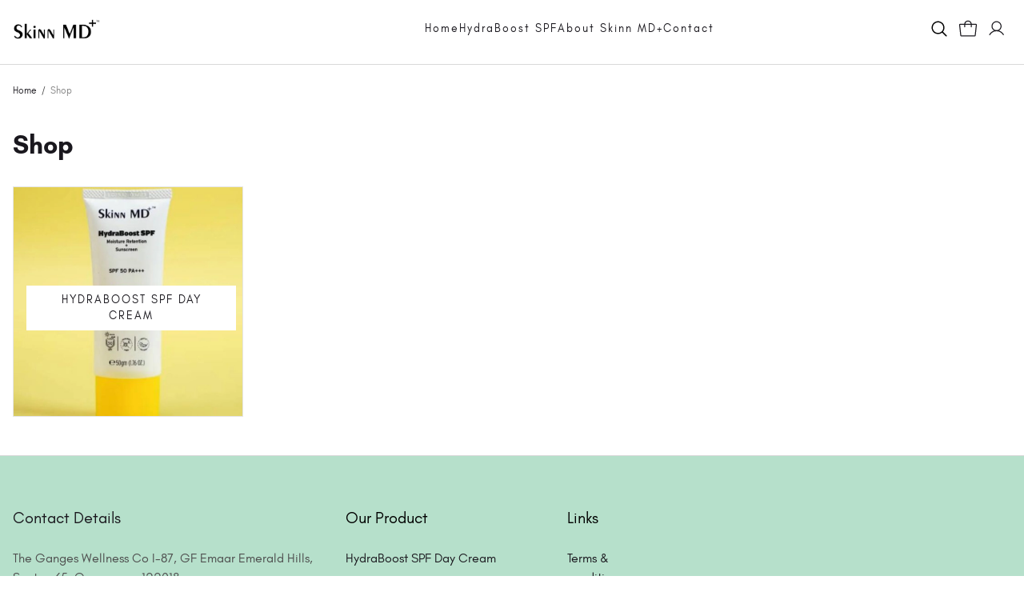

--- FILE ---
content_type: text/html; charset=utf-8
request_url: https://shop.skinnmdplus.com/categories/
body_size: 65724
content:
<!DOCTYPE html>
<html lang="en">

<head>
  <meta charset="UTF-8" />
<meta http-equiv="X-UA-Compatible" content="IE=edge" />
<meta name="viewport" content="width=device-width, initial-scale=1.0, maximum-scale=1.0, user-scalable=no" />
<meta name="theme-color" content="#000000" />
<meta charset="UTF-8" />
<link rel="shortcut icon"
      type="image/x-icon"
      href="https://dukaan.b-cdn.net/64x64/webp/media/df037e51-17a2-479a-a619-a227292c1a09.jpg"/>
<link rel="dns-prefetch"
      href="https://www.googletagmanager.com/">
<link rel="dns-prefetch"
      href="https://connect.facebook.net/">
<link rel="canonical" href="https://shop.skinnmdplus.com/categories" />
<style> * {
font-family:'Glacial Indifference' !important;
}
.mobile-nav-items #shop-dropdown {
    display: none !important;
  }
.offers-label {
    background: #03634F !important;
}
.coupon-desc-mobile {
    color: #595959 !important;
}
.fashion-inspired-boxs .card {
  transition: all .5s ease;
  -webkit-transition: all .5s ease;
  -o-transition: all .5s ease;
  -moz-transition: all .5s ease;
}

section#product-desc-section {
  padding: 0px 15px;
}
.page-content,
.page-content *,
.product-desc-section .product-description h1,
.product-desc-section .product-description h2,
.product-desc-section .product-description h3,
.product-desc-section .product-description h4 {
}
.product-desc-section .product-description p:not(:last-child), .product-description ol:not(:last-child), .product-description ul:not(:last-child) {
  margin-bottom: 15px;
}
.product-desc-section .product-description p,
.product-desc-section .product-description p * {
  word-break: break-word;
  font-size: 17px!important;
  line-height: 28px!important;
  word-spacing: 4px;
}
.product-desc-section .product-description h1 {
  font-size: 24px!important;
  line-height: normal !important;
  margin-bottom: 15px;
}
.product-desc-section .product-description h2 {
  font-size: 22px!important;
  line-height: normal !important;
  margin-bottom: 15px;
}
.product-desc-section .product-description h3 {
  font-size: 20px!important;
  line-height: normal !important;
  margin-bottom: 15px;
}
.dkn-product-faqs .dkn-faq-heading-text,
.dkn-product-faqs .dkn-faq-content,
.dkn-product-faqs .dkn-faq-content div {
}
#fashion-upgrade .image-height-fashion {
  max-height: 287px;
}

.about__experience--text {
  position: absolute;
  top: 12%;
  right: 0;
  border: 1px solid #C97F5F;
  background: #fff;
  border-radius: 0.5rem;
  -webkit-transform: translatey(-50%);
  transform: translatey(-50%);
  padding: 1rem;
  width: 10rem;
}
.about__experience--years {
  font-size: 3rem;
  line-height: 2.5rem;
  color: #3C3836;
  font-weight: 600;
  display: block;
  margin-bottom: 0.5rem;
}
.counterup-banner-section {
  padding: 20px 0px;
}
.counterup-banner-section .counterup__title {
  font-size: 1.5rem;
  line-height: 2.4rem;
  margin-bottom: 1.5rem;
  font-weight: 500;
}
.counterup-banner-section .counterup__number {
  font-size: 2.5rem;
  line-height: 2.5rem;
  font-weight: 600;
}

.contact-info-content .card {
  padding: 20px;
  border: none;
  box-shadow: 0 4px 12px rgba(0,0,0,.08)!important;
    transition: all .5s ease;
    -webkit-transition: all .5s ease;
  -o-transition: all .5s ease;
  -moz-transition: all .5s ease;
}
.contact-info-content .card b,
.contact-info-content .card strong {
  font-weight: 600;
}
.contact-info-map {
  margin-top: 20px;
}


@media only screen and (min-width: 1366px){
  .about__experience--text {
    width: 11rem;
    padding: 2rem;
  }
  .about__experience--years {
      font-size: 5rem;
      line-height: 4rem;
  }
}
@media only screen and (min-width: 1200px){
  .about__thumbnail.padding__left {
    padding-right: 9rem;
  }
  .counterup__number {
    font-size: 34px !important;
    line-height: normal !important;
  }
}
@media only screen and (min-width: 992px){
  .about__thumbnail.padding__left {
    padding-right: 6rem;
  }
  .counterup__number {
    font-size: 30px !important;
    line-height: normal !important;
  }
}

@media only screen and (max-width: 991px){
  .counterup-banner-section .counterup__title {
    font-size: 1.2rem;
    line-height: normal;
  }
  .counterup-banner-section .counterup__number {
    font-size: 1.8rem;
    line-height: 2rem;
  }
  .about__experience--text {
    display:none;
  }
}
@media only screen and (max-width: 767px){
  .counterup__banner--inner {
    -ms-flex-wrap: wrap;
    flex-wrap: wrap;
    gap: 20px;
  }
  .counterup__title {
    font-size: 1.6rem;
    line-height: normal !important;
    margin-bottom: 15px !important;
  }
  .counterup-banner-section .counterup__number {
    font-size: 1.3rem;
    line-height: normal;
  }
.contact-info-content .card {
  margin-bottom:15px;
}
}

@media screen and (max-width: 991px) and (min-width: 768px) {
  #fashion-upgrade a.col-12 {
    flex: auto;
  }
}
@media (max-width: 768px) {
#fashion-upgrade .flex-sm-column {
    flex-direction: column!important;
}
#fashion-upgrade .gap-sm-3 {
    gap: 1rem!important;
}
}
 </style> 
<style>
            @media (max-width: 767px) {
              .product-details-section .pdp-button-wrapper {
                position: fixed !important;
                width: 100% !important;
                z-index: 2;
                margin-top: 0 !important;
              }
            }
           </style>
<style>
  
  :root {
    --primary: #ed700d;
    --secondary: #038267;
    --menu-bar-color: #146eb4;
    --primary-rgb: 237,112,13;
    --secondary-rgb: 3,130,103;
    --primary-background: rgba(237,112,13, 0.15);
    --primary-hover: #d5650c;
  }

  :root {
    --border-radius-small: 4px;
    --border-radius-medium: 6px;
    --border-radius-large: 8px;
    --border-radius-modal: 16px;

    --white: #ffffff;
    --black-100: var(--white);
    --black-12: #1a181e;
    --black-25: #353535;
    --black-30: #4d4d4d;
    --black-50: #808080;
    --black-55: #989898;
    --black-60: #999999;
    --black-70: #b2b2b2;
    --black-80: #cccccc;
    --black-85: #d9d9d9;
    --black-90: #e6e6e6;
    --black-95: #f2f2f2;
    --black-96: #f5f5f5;
    --black-98: #fafafa;

    --brand-primary: #146eb4;
    --brand-secondary: #ee741f;
    --primary-black: var(--black-12);
    --secondary-raspberry: #df1e5b;
    --secondary-yellow: #fab73b;
    --secondary-green: #17b31b;
    --secondary-red: #e50b20;
    --secondary-orange: #db6b1d;
    --secondary-navyblue: #1e2640;
    --green-hover: #149917;
    --red-hover: #cc0a1d;

    --black-hover: var(--black-30);
    --secondary-red-a10: rgba(229, 11, 32, 0.1);
    --white-a10: rgba(255, 255, 255, 0.1);
    --secondary-green-rgb: 23, 179, 27;
    --brand-secondary-rgb: 238, 116, 31;
    --offers-shadow: rgba(26, 24, 30, 0.24);
    --division-primary: var(--black-90);
    --shimmer-gradient: linear-gradient(to right,
        var(--black-95) 8%,
        var(--black-85) 18%,
        var(--black-95) 33%);

    --theme-secondary-green: #17b31b;
    --theme-secondary-red: #e50b20;
    --theme-variable-white: var(--white);
    --theme-primary: var(--primary);
    --theme-primary-black: var(--primary-black);
    --theme-primary-black-hover: var(--primary-black);
    --theme-primary-black-30: #4d4d4d;

    --theme-pimrary-button-color: var(--primary);
    --navicon-hover: var(--black-95);
    --drawer-background-primary: var(--white);
    --search-background: var(--black-95);
    --odd-background: var(--black-98);
    --trusted-illustration-color: #999999;

    --regular-font-weight: 400;
    --medium-font-weight: 500;
    --bold-font-weight: 600;

    --bxgy-green: #17b31b;

    --container-bottom-sticky: 0px;

  }
</style>
<style>
	* {
	   font-family: var(--font-family);
	 }
 </style>
 <link rel="preconnect" href="https://fonts.googleapis.com">
		<link rel="preconnect" href="https://fonts.gstatic.com" crossorigin>
		<link rel="preload" as="style" href="https://fonts.googleapis.com/css2?family=Open+Sans:ital,wght@0,400;0,500;0,600;1,400;1,500;1,600&display=swap">
		<link type="text/css" rel="stylesheet" href="https://fonts.googleapis.com/css2?family=Open+Sans:ital,wght@0,400;0,500;0,600;1,400;1,500;1,600&display=swap">
		<style>
		  :root {
			--font-family: Open Sans;
		  }
		</style>
<style>
      @-webkit-keyframes spinner-border {
        to {
          -webkit-transform: rotate(360deg);
          transform: rotate(360deg);
        }
      }
    
      @keyframes spinner-border {
        to {
          -webkit-transform: rotate(360deg);
          transform: rotate(360deg);
        }
      }
    
      .loader {
        display: inline-block;
        width: 20px;
        height: 20px;
        vertical-align: text-bottom;
        border: 3px solid currentColor;
        border-right-color: transparent;
        border-radius: 50%;
        -webkit-animation: spinner-border 0.75s linear infinite;
        animation: spinner-border 0.75s linear infinite;
      }
      .loaderContainer {
        position: absolute;
        top: 0;
        left: 0;
        right: 0;
        bottom: 0;
      }
    </style>
<style>
    .bounceLoaderWrap {
      position: relative;
      height: 100%;
      width: 100%;
      background-color: var(--white);
    }
    .bounceLoaderWrap.overlay {
      top: 0;
      bottom: 0;
      left: 0;
      right: 0;
      position: fixed;
      background-color: rgba(0, 0, 0, 0.6);
      backdrop-filter: blur(24px);
      z-index: 10;
    }
    .bounceLoaderWrap.overlay.highZIndex {
      z-index: 10000;
    }
    
    .bounceLoader {
      display: flex;
      align-items: center;
      flex-direction: column;
      position: absolute;
      top: 0;
      left: 0;
      right: 0;
      bottom: 0;
      pointer-events: all;
    }
    .bounceLoader.absoluteCenter {
      position: absolute;
      top: 50%;
      left: 50%;
      transform: translate(-50%, -50%);
    }
    .bounceLoader .spinner {
      text-align: center;
    }
    .bounceLoader .spinner > .bounce {
      width: 20px;
      height: 20px;
      background-color: #ccc;
      border-radius: 100%;
      display: inline-block;
      -webkit-animation: bounce-delay 1.4s infinite ease-in-out both;
      animation: bounce-delay 1.4s infinite ease-in-out both;
    }
    .bounceLoader .spinner > .bounce.bounce1 {
      -webkit-animation-delay: -0.32s;
      animation-delay: -0.32s;
      margin-right: 8px;
    }
    .bounceLoader .spinner > .bounce.bounce2 {
      -webkit-animation-delay: -0.16s;
      animation-delay: -0.16s;
      margin-right: 8px;
    }
    
    @keyframes bounce-delay {
      0%, 80%, 100% {
        -webkit-transform: scale(0);
        transform: scale(0);
      } 40% {
        -webkit-transform: scale(1.0);
        transform: scale(1.0);
      }
    }
    
    </style>













<meta name="theme-color" content="#000000" />

<link rel="shortcut icon"
      type="image/x-icon"
      href="https://dukaan.b-cdn.net/64x64/webp/media/df037e51-17a2-479a-a619-a227292c1a09.jpg"/>







<!--Prefetch-->
<link rel="dns-prefetch"
      href="https://www.googletagmanager.com/">
<link rel="dns-prefetch"
      href="https://connect.facebook.net/">


<link href="https://www.googletagmanager.com/gtag/js?id=G-RM8JKDH0WJ"
      rel="preload"
      as="script">




<link rel="stylesheet" href="/public/102627421/impulse/css/splide.min.css?ver=sceptre:0abf2a4" as="" onload="">
        <noscript><link rel="stylesheet" href="styles.css"></noscript>
<link rel="stylesheet" href="/public/102627421/impulse/css/octarine.css?ver=sceptre:0abf2a4" as="" onload="">
        <noscript><link rel="stylesheet" href="styles.css"></noscript>
<link rel="stylesheet" href="/public/102627421/impulse/css/styles.css?ver=sceptre:0abf2a4" as="" onload="">
        <noscript><link rel="stylesheet" href="styles.css"></noscript>
<link rel="stylesheet" href="/public/102627421/impulse/css/wishlist-utils.css?ver=sceptre:0abf2a4" as="" onload="">
        <noscript><link rel="stylesheet" href="styles.css"></noscript>

  <link href="https://cdn.jsdelivr.net/npm/typeface-glacial-indifference@1.1.14/index.min.css" rel="stylesheet">
  <link rel="stylesheet" href="/public/102627421/impulse/css/layout.css?ver=sceptre:0abf2a4" as="" onload="">
        <noscript><link rel="stylesheet" href="styles.css"></noscript>
  <link rel="stylesheet" href="/public/102627421/impulse/css/wishlist.css?ver=sceptre:0abf2a4" as="" onload="">
        <noscript><link rel="stylesheet" href="styles.css"></noscript>
  




<title>SkinnMD+ Hydraboost Day Cream with Sunscreen : 3 in 1 Solution</title>
<meta name="description" content="SkinnMD Hydroboost SPF 50 PA+++ moisturizes, nourishes &amp; reduces dark spots while providing a broad spectrum sun protection." />

<meta property="og:title" content="SkinnMD+ Hydraboost Day Cream with Sunscreen : 3 in 1 Solution" />
<meta property="og:image" itemprop="image" content="https://dms.mydukaan.io/original/webp/media/d8602c09-49a2-4253-a461-87626b9b8451.blob" />
<meta property="og:description" content="SkinnMD Hydroboost SPF 50 PA+++ moisturizes, nourishes &amp; reduces dark spots while providing a broad spectrum sun protection." />
<meta property="og:type" content="website" />

<meta property="twitter:card" content="summary_large_image" />
<meta name="twitter:title" content="SkinnMD+ Hydraboost Day Cream with Sunscreen : 3 in 1 Solution">
<meta name="twitter:description" content="SkinnMD Hydroboost SPF 50 PA+++ moisturizes, nourishes &amp; reduces dark spots while providing a broad spectrum sun protection.">
<meta property="twitter:image" content="https://dms.mydukaan.io/original/webp/media/d8602c09-49a2-4253-a461-87626b9b8451.blob" />

<link rel="stylesheet" href="/public/102627421/impulse/css/categories.css?ver=sceptre:0abf2a4" as="" onload="">
        <noscript><link rel="stylesheet" href="styles.css"></noscript>

</head>

<body>
  <!-- header -->
  <style>
  .header-section {
    z-index: 999;
  }

  .header-section .dkn-header-menu-item-hamburger::before {
    content: '';
    height: 100%;
    width: 40px;
    background: linear-gradient(90deg,
        rgba(255, 255, 255, 0) 0,
        var(--white) 86.33%);
    z-index: 1020;
    position: absolute;
    right: 100%;
  }

  .header-section .dkn-header-menu-item .dkn-header-menu-item-label {
    border-bottom: 1px solid transparent;
  }

  .header-section .dkn-header-menu-item.dkn-header-menu-item-active .dkn-header-menu-item-label,
  .header-section .dkn-header-menu-item:hover .dkn-header-menu-item-label {
    border-bottom: 1.5px solid var(--black-12);
  }
  .header-section .dkn-header-menu-item:hover svg{
    transform: rotate(180deg);
    transition: all .2s ease-in;
  }

  .scroller-mob-topbar {
    z-index: 1300;
  }

  .header-fixed-mega-menu .active-nav-item a {
    color: var(--primary) !important;
    font-size: 14px !important;
    font-weight: 400;
  }

  .header-fixed-mega-menu .active-nav-item a:hover {
    font-weight: 600;
  }

  .header-fixed-mega-menu .active-nav-item svg {
    color: var(--black-12) !important;
  }

  .mega-menu-items a {
    font-size: 14px !important;
    margin-bottom: 8px !important;
  }
  .mobile-nav-items{
    font-size: 14px !important;
  }
  .accordion-body .category-name:hover {
    font-weight: 600;
  }
  .accordion-body .mobile-nav-items {
    margin-bottom: 8px !important;
  }
  .accordion-body .mobile-nav-items a:hover {
    font-weight: 600;
  }
  .accordion-body {
    margin-top: 8px !important;
  }
</style>
<!-- header for desktop -->
<header id="dkn-desktop-header" class="header-section sticky-top bg-white d-none d-lg-block"
  style="border-bottom: 1px solid var(--black-85); background: #EDF0F4;">
  <div class="header-outer-wrapper">
    <!-- desktop header -->
    <div class="header-main position-relative" id="desktop-header" style="min-height: 80px;">
      <div class="impulse-container d-flex justify-content-center align-items-center">
        <!-- header logo -->
        <div class="header-logo d-flex justify-content-start align-items-center"
          style="min-width: 215px; min-height: 72px; max-width: 300px; width: 100%;">
          <a href="/" class="d-flex align-items-center">
            <img id="logo" src="https://dukaan.b-cdn.net/300x300/webp/media/906aa47f-9242-4d34-8c3a-04291faaa291.png" onerror="imageOnError(event)"
              style="max-height: 30px; max-width: 110px;" alt="logo" width="110" height="25" />
            
          </a>
        </div>
        <!-- header menu -->
        <div class="dkn-header-menu position-relative d-flex align-items-center overflow-hidden w-100"
          style="max-height: 72px;">
          <ul
            class="dkn-header-menu-list d-inline-flex align-items-center flex-shrink-0 my-auto mx-auto gap-32 ps-4 py-4">
            <li class="dkn-header-menu-item position-relative" data-menu-id="home">
              <a href="/">
                <p class="dkn-header-menu-item-label text-12-14 font-medium letter-space-2" style="color: var(--black-12)">Home</p>
              </a>
            </li>
            <!-- <li class="dkn-header-menu-item position-relative" data-menu-id="categories"
              data-dropdown-id="shop-dropdown">
              <a href="/categories">
                <div class="d-flex align-items-center gap-2">
                  <p class="dkn-header-menu-item-label text-12-14 font-medium letter-space-2" style="color: var(--black-12)">Shop</p>
                  
                  <svg width="16" height="16" viewBox="0 0 16 16" fill="none" xmlns="http://www.w3.org/2000/svg">
                    <path fill-rule="evenodd" clip-rule="evenodd"
                      d="M2.55806 5.55806C2.80214 5.31398 3.19786 5.31398 3.44194 5.55806L8 10.1161L12.5581 5.55806C12.8021 5.31398 13.1979 5.31398 13.4419 5.55806C13.686 5.80214 13.686 6.19786 13.4419 6.44194L8.44194 11.4419C8.19786 11.686 7.80214 11.686 7.55806 11.4419L2.55806 6.44194C2.31398 6.19786 2.31398 5.80214 2.55806 5.55806Z"
                      fill="#4D4D4D" />
                  </svg>
                  
                </div>
              </a>
            </li> -->
            
            
            <li class="dkn-header-menu-item position-relative" data-menu-id="hydraboost-spf"
              data-dropdown-id="false">
              <a href="/products/hydraboost-spf">
                <div class="d-flex align-items-center gap-2">
                  <p class="dkn-header-menu-item-label font-medium text-12-14 letter-space-2" style="color: var(--black-12)"
                    data-button="categories" data-language="false">
                    HydraBoost SPF
                  </p>
                  
                </div>
              </a>
            </li>
            
            
            <li class="dkn-header-menu-item position-relative" data-menu-id="about-us"
              data-dropdown-id="false">
              <a href="/p/about-us">
                <div class="d-flex align-items-center gap-2">
                  <p class="dkn-header-menu-item-label font-medium text-12-14 letter-space-2" style="color: var(--black-12)"
                    data-button="categories" data-language="false">
                    About Skinn MD+
                  </p>
                  
                </div>
              </a>
            </li>
            
            
            <li class="dkn-header-menu-item position-relative" data-menu-id="contact"
              data-dropdown-id="false">
              <a href="/p/contact">
                <div class="d-flex align-items-center gap-2">
                  <p class="dkn-header-menu-item-label font-medium text-12-14 letter-space-2" style="color: var(--black-12)"
                    data-button="categories" data-language="false">
                    Contact
                  </p>
                  
                </div>
              </a>
            </li>
            
            <li class="dkn-header-menu-item store-locator-link dkn-store-locator-link hidden position-relative">
              <a href="/store-locator">
                <h6 data-menu-id="store-locator" class="dkn-header-menu-item-label text-12-14 font-medium"
                  style="color: var(--black-12)">
                  Store locator
                </h6>
              </a>
            </li>
            <li class="dkn-header-menu-item-hamburger position-absolute end-0 bg-white d-flex m-0 ps-0 pe-4 hidden">
              <button class="btn-transparent" data-bs-toggle="offcanvas" data-bs-target="#dknHeaderHamburgerMenu"
                aria-controls="dknHeaderHamburgerMenu">
                <svg width="36" height="36" viewBox="0 0 36 36" fill="none" xmlns="http://www.w3.org/2000/svg">
                  <path fill-rule="evenodd" clip-rule="evenodd"
                    d="M8.3125 18C8.3125 17.6 8.63678 17.2757 9.0368 17.2757H26.9632C27.3632 17.2757 27.6875 17.6 27.6875 18C27.6875 18.4 27.3632 18.7243 26.9632 18.7243H9.0368C8.63678 18.7243 8.3125 18.4 8.3125 18Z"
                    fill="currentColor" />
                  <path fill-rule="evenodd" clip-rule="evenodd"
                    d="M8.3125 11.4813C8.3125 11.0813 8.63678 10.757 9.0368 10.757H26.9632C27.3632 10.757 27.6875 11.0813 27.6875 11.4813C27.6875 11.8813 27.3632 12.2056 26.9632 12.2056H9.0368C8.63678 12.2056 8.3125 11.8813 8.3125 11.4813Z"
                    fill="currentColor" />
                  <path fill-rule="evenodd" clip-rule="evenodd"
                    d="M8.3125 24.5187C8.3125 24.1187 8.63678 23.7944 9.0368 23.7944H26.9632C27.3632 23.7944 27.6875 24.1187 27.6875 24.5187C27.6875 24.9187 27.3632 25.243 26.9632 25.243H9.0368C8.63678 25.243 8.3125 24.9187 8.3125 24.5187Z"
                    fill="currentColor" />
                </svg>
              </button>
            </li>
          </ul>
        </div>
        <!-- dropdown -->
        <style>
  .accordion-header:has(~ .accordion-collapse.collapse.show) a{
color: var(--primary) !important;
}
.accordion-header:has(~ .accordion-collapse.collapse.show) svg path{
fill: var(--primary) !important;
}
.menu-sidebar-item:hover a,
.menu-sidebar-item:hover
{
  color: var(--primary) !important;
}
.menu-sidebar-item:hover svg path{
  fill: var(--primary) !important;
}
.header-menu-item-dropdown.header-fixed-mega-menu{
  box-shadow: 0px 4px 12px rgba(26, 24, 30, 0.1);
}
.mega-menu-items a{
  width: 95%;
}
.header-menu-item-dropdown{
  padding: 16px 16px 0 16px;
}
.header-menu-item-single-dropdown{
  max-width: 300px;
  width: 100%;
}

</style>




  

  

  


<script   src="/public/102627421/impulse/js/desktop-mega-menu.js?ver=sceptre:0abf2a4"></script>


        <!-- categories dropdown -->
        <div id="header-all-category-list-load-point">
          
          <ul class="header-menu-item-dropdown dkn-header-menu-item-dropdown bg-white p-3 hidden" id="shop-dropdown">
            
            <li id="1-dropdown" data-category-count="0"
              data-category-slug="sunscreen" class="mb-2">
              <a class="d-flex justify-content-between align-items-center"
                href="/categories/sunscreen">
                <p class="text-12-14 font-regular lineClamp header-dropdown-item me-3" style="color: var(--black-12)">
                  HydraBoost SPF Day Cream
                </p>
              </a>
            </li>
            
          </ul>
          
        </div>

        <!-- dropdown -->
        <style>
  .accordion-header:has(~ .accordion-collapse.collapse.show) a{
color: var(--primary) !important;
}
.accordion-header:has(~ .accordion-collapse.collapse.show) svg path{
fill: var(--primary) !important;
}
.menu-sidebar-item:hover a,
.menu-sidebar-item:hover
{
  color: var(--primary) !important;
}
.menu-sidebar-item:hover svg path{
  fill: var(--primary) !important;
}
.header-menu-item-dropdown.header-fixed-mega-menu{
  box-shadow: 0px 4px 12px rgba(26, 24, 30, 0.1);
}
.mega-menu-items a{
  width: 95%;
}
.header-menu-item-dropdown{
  padding: 16px 16px 0 16px;
}
.header-menu-item-single-dropdown{
  max-width: 300px;
  width: 100%;
}

</style>




  

  

  


<script   src="/public/102627421/impulse/js/desktop-mega-menu.js?ver=sceptre:0abf2a4"></script>


        <!-- header buttons -->
        <div class="dkn-header-button-list d-flex justify-content-end a-c gap-2" style="min-width: 180px; min-height: 72px;">
          <!-- search icon -->
          <div class="smdp-search-icon" role="button" aria-label="search icon">
            <svg class="dkn-header-search-icon" data-bs-toggle="offcanvas" data-bs-target="#offcanvasRight" aria-controls="offcanvasRight" onclick="initSearchBar()" width="36" height="36" viewBox="0 0 36 36" fill="none" xmlns="http://www.w3.org/2000/svg">
              <path d="M27.2861 26.2532L22.7173 21.6853C24.0415 20.0955 24.7019 18.0564 24.5609 15.9922C24.42 13.9279 23.4886 11.9975 21.9607 10.6024C20.4327 9.20734 18.4256 8.45507 16.3571 8.50208C14.2886 8.54909 12.3178 9.39176 10.8548 10.8548C9.39176 12.3178 8.54909 14.2886 8.50208 16.3571C8.45507 18.4256 9.20734 20.4327 10.6024 21.9607C11.9975 23.4886 13.9279 24.42 15.9922 24.5609C18.0564 24.7019 20.0955 24.0415 21.6853 22.7173L26.2532 27.2861C26.321 27.3539 26.4015 27.4077 26.4901 27.4444C26.5787 27.4811 26.6737 27.5 26.7696 27.5C26.8655 27.5 26.9605 27.4811 27.0491 27.4444C27.1377 27.4077 27.2183 27.3539 27.2861 27.2861C27.3539 27.2183 27.4077 27.1377 27.4444 27.0491C27.4811 26.9605 27.5 26.8655 27.5 26.7696C27.5 26.6737 27.4811 26.5787 27.4444 26.4901C27.4077 26.4015 27.3539 26.321 27.2861 26.2532ZM9.98012 16.5499C9.98012 15.2505 10.3654 13.9803 11.0873 12.8999C11.8092 11.8195 12.8353 10.9775 14.0358 10.4802C15.2362 9.98297 16.5572 9.85286 17.8316 10.1064C19.106 10.3599 20.2767 10.9856 21.1955 11.9044C22.1143 12.8232 22.74 13.9938 22.9935 15.2682C23.247 16.5426 23.1169 17.8636 22.6196 19.0641C22.1224 20.2646 21.2803 21.2906 20.1999 22.0125C19.1195 22.7344 17.8493 23.1197 16.5499 23.1197C14.8081 23.1178 13.1382 22.425 11.9065 21.1933C10.6749 19.9617 9.98206 18.2918 9.98012 16.5499Z" fill="black"/>
            </svg>
            <svg class="dkn-header-search-icon-filled d-none" data-bs-toggle="offcanvas" data-bs-target="#offcanvasRight" aria-controls="offcanvasRight" onclick="initSearchBar()" width="36" height="36" viewBox="0 0 36 36" fill="none" xmlns="http://www.w3.org/2000/svg">
              <path d="M27.2861 26.2532L22.7173 21.6853C24.0415 20.0955 24.7019 18.0564 24.5609 15.9922C24.42 13.9279 23.4886 11.9975 21.9607 10.6024C20.4327 9.20734 18.4256 8.45507 16.3571 8.50208C14.2886 8.54909 12.3178 9.39176 10.8548 10.8548C9.39176 12.3178 8.54909 14.2886 8.50208 16.3571C8.45507 18.4256 9.20734 20.4327 10.6024 21.9607C11.9975 23.4886 13.9279 24.42 15.9922 24.5609C18.0564 24.7019 20.0955 24.0415 21.6853 22.7173L26.2532 27.2861C26.321 27.3539 26.4015 27.4077 26.4901 27.4444C26.5787 27.4811 26.6737 27.5 26.7696 27.5C26.8655 27.5 26.9605 27.4811 27.0491 27.4444C27.1377 27.4077 27.2183 27.3539 27.2861 27.2861C27.3539 27.2183 27.4077 27.1377 27.4444 27.0491C27.4811 26.9605 27.5 26.8655 27.5 26.7696C27.5 26.6737 27.4811 26.5787 27.4444 26.4901C27.4077 26.4015 27.3539 26.321 27.2861 26.2532ZM9.98012 16.5499C9.98012 15.2505 10.3654 13.9803 11.0873 12.8999C11.8092 11.8195 12.8353 10.9775 14.0358 10.4802C15.2362 9.98297 16.5572 9.85286 17.8316 10.1064C19.106 10.3599 20.2767 10.9856 21.1955 11.9044C22.1143 12.8232 22.74 13.9938 22.9935 15.2682C23.247 16.5426 23.1169 17.8636 22.6196 19.0641C22.1224 20.2646 21.2803 21.2906 20.1999 22.0125C19.1195 22.7344 17.8493 23.1197 16.5499 23.1197C14.8081 23.1178 13.1382 22.425 11.9065 21.1933C10.6749 19.9617 9.98206 18.2918 9.98012 16.5499Z" fill="black"/>
            </svg>           
          </div>
          <!-- wishlist -->
          <div class="dkn-wishlist-page-navigation-button" onclick="initDukaanAuth(redirectToWishlistPage)"
            role="button" aria-labelledby="wishlist icon">
            <svg  class="dkn-header-wishlist-icon" width="36" height="36" viewBox="0 0 36 36" fill="none" xmlns="http://www.w3.org/2000/svg">
              <path fill-rule="evenodd" clip-rule="evenodd" d="M20.696 10.2826C21.3729 10.0021 22.0985 9.85777 22.8312 9.85777C23.564 9.85777 24.2896 10.0021 24.9665 10.2826C25.6434 10.5631 26.2585 10.9742 26.7765 11.4925C27.2946 12.0105 27.7057 12.6254 27.9861 13.3022C28.2666 13.9792 28.411 14.7047 28.411 15.4375C28.411 16.1702 28.2666 16.8958 27.9861 17.5728C27.7056 18.2496 27.2946 18.8646 26.7764 19.3826C26.7763 19.3827 26.7764 19.3826 26.7764 19.3826L19.0414 27.1176C18.7424 27.4166 18.2576 27.4166 17.9586 27.1176L10.2236 19.3826C9.17729 18.3363 8.58948 16.9172 8.58948 15.4375C8.58948 13.9578 9.17729 12.5387 10.2236 11.4924C11.2699 10.4461 12.689 9.85824 14.1687 9.85824C15.6484 9.85824 17.0675 10.4461 18.1139 11.4924L18.5 11.8785L18.886 11.4925C19.404 10.9742 20.019 10.5631 20.696 10.2826ZM25.6935 12.575C25.3177 12.199 24.8715 11.9007 24.3803 11.6973C23.8892 11.4938 23.3628 11.389 22.8312 11.389C22.2996 11.389 21.7732 11.4938 21.2821 11.6973C20.791 11.9007 20.3448 12.199 19.969 12.575L19.0414 13.5026C18.7424 13.8016 18.2576 13.8016 17.9586 13.5026L17.0311 12.5751C16.272 11.816 15.2423 11.3895 14.1687 11.3895C13.0951 11.3895 12.0655 11.816 11.3064 12.5751C10.5472 13.3343 10.1207 14.3639 10.1207 15.4375C10.1207 16.5111 10.5472 17.5407 11.3064 18.2999L18.5 25.4935L25.6936 18.2999C26.0696 17.9241 26.368 17.4777 26.5715 16.9866C26.775 16.4955 26.8797 15.9691 26.8797 15.4375C26.8797 14.9059 26.775 14.3795 26.5715 13.8884C26.368 13.3973 26.0695 12.9508 25.6935 12.575Z" fill="#1A181E"/>
            </svg>       
            <svg class="dkn-header-wishlist-icon-filled d-none" width="21" height="21" viewBox="0 0 21 21" fill="none" xmlns="http://www.w3.org/2000/svg">
              <path fill-rule="evenodd" clip-rule="evenodd" d="M12.6959 2.28264C13.3728 2.00215 14.0984 1.85778 14.8311 1.85778C15.5639 1.85778 16.2894 2.00215 16.9664 2.28264C17.6433 2.56313 18.2584 2.97424 18.7764 3.4925C19.2945 4.01046 19.7055 4.62541 19.986 5.30224C20.2665 5.97918 20.4108 6.70475 20.4108 7.4375C20.4108 8.17025 20.2665 8.89582 19.986 9.57276C19.7055 10.2496 19.2944 10.8646 18.7762 11.3826C18.7762 11.3827 18.7763 11.3826 18.7762 11.3826L11.0412 19.1176C10.7422 19.4166 10.2575 19.4166 9.95848 19.1176L2.22348 11.3826C1.17717 10.3363 0.589355 8.91721 0.589355 7.4375C0.589355 5.95779 1.17717 4.53868 2.22348 3.49237C3.26979 2.44606 4.6889 1.85825 6.16861 1.85825C7.64832 1.85825 9.06743 2.44606 10.1137 3.49237L10.4999 3.87849L10.8859 3.4925C11.4039 2.97424 12.0189 2.56313 12.6959 2.28264ZM17.6934 4.575C17.3175 4.19901 16.8713 3.90075 16.3802 3.69726C15.8891 3.49377 15.3627 3.38903 14.8311 3.38903C14.2995 3.38903 13.7731 3.49377 13.282 3.69726C12.7909 3.90075 12.3447 4.19901 11.9689 4.575L11.0412 5.50263C10.7422 5.80162 10.2575 5.80162 9.95848 5.50263L9.03098 4.57513C8.27183 3.81598 7.24221 3.3895 6.16861 3.3895C5.09501 3.3895 4.06539 3.81598 3.30624 4.57513C2.54709 5.33428 2.12061 6.3639 2.12061 7.4375C2.12061 8.5111 2.54709 9.54072 3.30624 10.2999L10.4999 17.4935L17.6935 10.2999C18.0695 9.92406 18.3679 9.47772 18.5714 8.98661C18.7748 8.4955 18.8796 7.9691 18.8796 7.4375C18.8796 6.9059 18.7748 6.3795 18.5714 5.88839C18.3679 5.39728 18.0693 4.95081 17.6934 4.575Z" fill="#1A181E"/>
              </svg>
              
          </div>
                  <!-- bag -->
          <div>
            <a href="/skinnmdplus/bag" class="position-relative" aria-label="Read more bag">
              <svg width="36" height="36" viewBox="0 0 36 36" fill="none" xmlns="http://www.w3.org/2000/svg">
                  <path fill-rule="evenodd" clip-rule="evenodd" d="M8.34167 11.6875H27.6627C27.8644 11.6888 28.0635 11.7324 28.2472 11.8157C28.4309 11.8989 28.595 12.0199 28.7289 12.1707C28.8628 12.3215 28.9635 12.4989 29.0243 12.6911C29.0852 12.8834 29.1049 13.0863 29.0822 13.2867L27.6393 26.2936C27.5959 26.6427 27.4267 26.9641 27.1636 27.1976C26.9004 27.4311 26.5613 27.5608 26.2094 27.5625L26.2065 26.9375V27.5625H9.79401L9.79108 27.5625C9.43926 27.5608 9.10008 27.4311 8.83695 27.1976C8.57381 26.9641 8.40472 26.6427 8.36129 26.2936L8.36027 26.2853L6.91829 13.2867C6.91826 13.2865 6.91832 13.287 6.91829 13.2867C6.89575 13.0866 6.91541 12.8831 6.9762 12.6911C7.03707 12.4989 7.13771 12.3215 7.2716 12.1707C7.40548 12.0199 7.5696 11.8989 7.7533 11.8157C7.93699 11.7324 8.13615 11.6888 8.33783 11.6875L8.34167 11.6875ZM26.2045 26.3125C26.2522 26.312 26.2982 26.2944 26.3339 26.2627C26.3691 26.2314 26.392 26.1886 26.3984 26.1419L27.84 13.1475L27.8402 13.1461C27.8431 13.1199 27.8406 13.0935 27.8326 13.0684C27.8247 13.0433 27.8115 13.0202 27.7941 13.0005C27.7766 12.9808 27.7552 12.9651 27.7313 12.9542C27.7077 12.9435 27.6821 12.9378 27.6563 12.9375H8.34427C8.31839 12.9378 8.29285 12.9435 8.26927 12.9542C8.24531 12.9651 8.2239 12.9808 8.20644 13.0005C8.18898 13.0202 8.17585 13.0433 8.16791 13.0684C8.15997 13.0935 8.1574 13.1199 8.16036 13.1461L8.16052 13.1475L9.60209 26.142C9.60854 26.1886 9.63143 26.2314 9.66668 26.2627C9.70237 26.2944 9.74831 26.312 9.796 26.3125H26.2045Z" fill="#1A181E"/>
                  <path fill-rule="evenodd" clip-rule="evenodd" d="M18 8.875C17.0883 8.875 16.214 9.23716 15.5693 9.88182C14.9247 10.5265 14.5625 11.4008 14.5625 12.3125V15.5625C14.5625 15.9077 14.2827 16.1875 13.9375 16.1875C13.5923 16.1875 13.3125 15.9077 13.3125 15.5625V12.3125C13.3125 11.0693 13.8064 9.87701 14.6854 8.99794C15.5645 8.11886 16.7568 7.625 18 7.625C19.2432 7.625 20.4355 8.11886 21.3146 8.99794C22.1936 9.87701 22.6875 11.0693 22.6875 12.3125V15.5625C22.6875 15.9077 22.4077 16.1875 22.0625 16.1875C21.7173 16.1875 21.4375 15.9077 21.4375 15.5625V12.3125C21.4375 11.4008 21.0753 10.5265 20.4307 9.88182C19.786 9.23716 18.9117 8.875 18 8.875Z" fill="#1A181E"/>
             </svg>                   
             <span
                class="text-12 font-medium bubble hidden header-bubble d-flex position-absolute justify-content-center align-items-center bubble-position hidden"
                data-subscribe="products" data-entity-type="bag-count"></span>
             </a>
          </div>    
          <!-- account icon -->
          <div class="smdp-account-icon" onclick="initDukaanAuth(redirectToAccount)" role="button" aria-label="account icon">
            <svg width="36" height="36" viewBox="0 0 36 36" fill="none" xmlns="http://www.w3.org/2000/svg">
              <path fill-rule="evenodd" clip-rule="evenodd" d="M17.6748 9.72461C14.8953 9.72461 12.6421 11.9778 12.6421 14.7573C12.6421 17.5368 14.8953 19.7901 17.6748 19.7901C20.4543 19.7901 22.7076 17.5368 22.7076 14.7573C22.7076 11.9778 20.4543 9.72461 17.6748 9.72461ZM11.3921 14.7573C11.3921 11.2875 14.205 8.47461 17.6748 8.47461C21.1447 8.47461 23.9576 11.2875 23.9576 14.7573C23.9576 18.2272 21.1447 21.0401 17.6748 21.0401C14.205 21.0401 11.3921 18.2272 11.3921 14.7573Z" fill="#1A181E"/>
              <path fill-rule="evenodd" clip-rule="evenodd" d="M17.6747 21.04C16.0463 21.04 14.4466 21.4687 13.0363 22.283C11.6261 23.0973 10.4551 24.2685 9.64101 25.6788C9.46845 25.9777 9.08621 26.0802 8.78726 25.9076C8.48831 25.7351 8.38586 25.3528 8.55842 25.0539C9.48221 23.4535 10.811 22.1245 12.4113 21.2005C14.0115 20.2765 15.8268 19.79 17.6747 19.79C19.5226 19.79 21.3379 20.2765 22.9382 21.2005C24.5384 22.1245 25.8672 23.4535 26.791 25.0539C26.9636 25.3528 26.8611 25.7351 26.5622 25.9076C26.2632 26.0802 25.881 25.9777 25.7084 25.6788C24.8943 24.2685 23.7233 23.0973 22.3131 22.283C20.9029 21.4687 19.3031 21.04 17.6747 21.04Z" fill="#1A181E"/>
            </svg>              
          </div>
        </div>
      </div>
    </div>
  </div>
</header>
<!-- header for mobile -->
<header id="dkn-mobile-header" class="header-section sticky-top bg-white d-lg-none d-block scroller-mob-header">
  <div class="header-outer-wrapper" style="border-bottom: 1.5px solid var(--black-85);">
    <div class="header-main py-3">
      <div class="impulse-container d-flex justify-content-between align-items-center gap-1">
        <div class="d-flex align-items-center">
          <button class="dkn-mobile-menu-hamburger p-0 me-3" style="background-color: transparent;
                 border: none" data-bs-toggle="offcanvas" data-bs-target="#dknHeaderHamburgerMenu"
            aria-controls="dknHeaderHamburgerMenu" aria-label="mobile hamburger">
            <svg width="24" height="24" viewBox="0 0 24 24" fill="none" xmlns="http://www.w3.org/2000/svg">
              <path fill-rule="evenodd" clip-rule="evenodd"
                d="M2.25 12C2.25 11.5858 2.58579 11.25 3 11.25H21C21.4142 11.25 21.75 11.5858 21.75 12C21.75 12.4142 21.4142 12.75 21 12.75H3C2.58579 12.75 2.25 12.4142 2.25 12Z"
                fill="#1A181E" />
              <path fill-rule="evenodd" clip-rule="evenodd"
                d="M2.25 6C2.25 5.58579 2.58579 5.25 3 5.25H21C21.4142 5.25 21.75 5.58579 21.75 6C21.75 6.41421 21.4142 6.75 21 6.75H3C2.58579 6.75 2.25 6.41421 2.25 6Z"
                fill="#1A181E" />
              <path fill-rule="evenodd" clip-rule="evenodd"
                d="M2.25 18C2.25 17.5858 2.58579 17.25 3 17.25H21C21.4142 17.25 21.75 17.5858 21.75 18C21.75 18.4142 21.4142 18.75 21 18.75H3C2.58579 18.75 2.25 18.4142 2.25 18Z"
                fill="#1A181E" />
            </svg>
          </button>
        </div>
        <div class="d-flex a-c j-c">
          <div class="header-logo">
            <a href="/" class="d-flex align-items-center">
              <img id="logo" src="https://dukaan.b-cdn.net/200x200/webp/media/906aa47f-9242-4d34-8c3a-04291faaa291.png" onerror="imageOnError(event)"
                style="max-height: 30px !important;" alt="logo" width="130" height="30" />
              
            </a>
          </div>
        </div>
        <div class="d-flex a-c j-c" style="gap: 2px;">
          <div  class="d-flex">
            <svg class="dkn-header-search-icon" data-bs-toggle="offcanvas" data-bs-target="#offcanvasRight" aria-controls="offcanvasRight" onclick="initSearchBar()" width="36" height="36" viewBox="0 0 36 36" fill="none" xmlns="http://www.w3.org/2000/svg">
              <path d="M27.2861 26.2532L22.7173 21.6853C24.0415 20.0955 24.7019 18.0564 24.5609 15.9922C24.42 13.9279 23.4886 11.9975 21.9607 10.6024C20.4327 9.20734 18.4256 8.45507 16.3571 8.50208C14.2886 8.54909 12.3178 9.39176 10.8548 10.8548C9.39176 12.3178 8.54909 14.2886 8.50208 16.3571C8.45507 18.4256 9.20734 20.4327 10.6024 21.9607C11.9975 23.4886 13.9279 24.42 15.9922 24.5609C18.0564 24.7019 20.0955 24.0415 21.6853 22.7173L26.2532 27.2861C26.321 27.3539 26.4015 27.4077 26.4901 27.4444C26.5787 27.4811 26.6737 27.5 26.7696 27.5C26.8655 27.5 26.9605 27.4811 27.0491 27.4444C27.1377 27.4077 27.2183 27.3539 27.2861 27.2861C27.3539 27.2183 27.4077 27.1377 27.4444 27.0491C27.4811 26.9605 27.5 26.8655 27.5 26.7696C27.5 26.6737 27.4811 26.5787 27.4444 26.4901C27.4077 26.4015 27.3539 26.321 27.2861 26.2532ZM9.98012 16.5499C9.98012 15.2505 10.3654 13.9803 11.0873 12.8999C11.8092 11.8195 12.8353 10.9775 14.0358 10.4802C15.2362 9.98297 16.5572 9.85286 17.8316 10.1064C19.106 10.3599 20.2767 10.9856 21.1955 11.9044C22.1143 12.8232 22.74 13.9938 22.9935 15.2682C23.247 16.5426 23.1169 17.8636 22.6196 19.0641C22.1224 20.2646 21.2803 21.2906 20.1999 22.0125C19.1195 22.7344 17.8493 23.1197 16.5499 23.1197C14.8081 23.1178 13.1382 22.425 11.9065 21.1933C10.6749 19.9617 9.98206 18.2918 9.98012 16.5499Z" fill="black"/>
            </svg>
            <svg class="dkn-header-search-icon-filled d-none" width="36" height="36" viewBox="0 0 36 36" fill="none" xmlns="http://www.w3.org/2000/svg">
              <path d="M27.2861 26.2532L22.7173 21.6853C24.0415 20.0955 24.7019 18.0564 24.5609 15.9922C24.42 13.9279 23.4886 11.9975 21.9607 10.6024C20.4327 9.20734 18.4256 8.45507 16.3571 8.50208C14.2886 8.54909 12.3178 9.39176 10.8548 10.8548C9.39176 12.3178 8.54909 14.2886 8.50208 16.3571C8.45507 18.4256 9.20734 20.4327 10.6024 21.9607C11.9975 23.4886 13.9279 24.42 15.9922 24.5609C18.0564 24.7019 20.0955 24.0415 21.6853 22.7173L26.2532 27.2861C26.321 27.3539 26.4015 27.4077 26.4901 27.4444C26.5787 27.4811 26.6737 27.5 26.7696 27.5C26.8655 27.5 26.9605 27.4811 27.0491 27.4444C27.1377 27.4077 27.2183 27.3539 27.2861 27.2861C27.3539 27.2183 27.4077 27.1377 27.4444 27.0491C27.4811 26.9605 27.5 26.8655 27.5 26.7696C27.5 26.6737 27.4811 26.5787 27.4444 26.4901C27.4077 26.4015 27.3539 26.321 27.2861 26.2532ZM9.98012 16.5499C9.98012 15.2505 10.3654 13.9803 11.0873 12.8999C11.8092 11.8195 12.8353 10.9775 14.0358 10.4802C15.2362 9.98297 16.5572 9.85286 17.8316 10.1064C19.106 10.3599 20.2767 10.9856 21.1955 11.9044C22.1143 12.8232 22.74 13.9938 22.9935 15.2682C23.247 16.5426 23.1169 17.8636 22.6196 19.0641C22.1224 20.2646 21.2803 21.2906 20.1999 22.0125C19.1195 22.7344 17.8493 23.1197 16.5499 23.1197C14.8081 23.1178 13.1382 22.425 11.9065 21.1933C10.6749 19.9617 9.98206 18.2918 9.98012 16.5499Z" fill="black"/>
            </svg>  
          </div>
          <div>
            <a href="/skinnmdplus/bag" class="position-relative" aria-label="Read more bag">
              <svg width="36" height="36" viewBox="0 0 36 36" fill="none" xmlns="http://www.w3.org/2000/svg">
                <path fill-rule="evenodd" clip-rule="evenodd" d="M8.34167 11.6875H27.6627C27.8644 11.6888 28.0635 11.7324 28.2472 11.8157C28.4309 11.8989 28.595 12.0199 28.7289 12.1707C28.8628 12.3215 28.9635 12.4989 29.0243 12.6911C29.0852 12.8834 29.1049 13.0863 29.0822 13.2867L27.6393 26.2936C27.5959 26.6427 27.4267 26.9641 27.1636 27.1976C26.9004 27.4311 26.5613 27.5608 26.2094 27.5625L26.2065 26.9375V27.5625H9.79401L9.79108 27.5625C9.43926 27.5608 9.10008 27.4311 8.83695 27.1976C8.57381 26.9641 8.40472 26.6427 8.36129 26.2936L8.36027 26.2853L6.91829 13.2867C6.91826 13.2865 6.91832 13.287 6.91829 13.2867C6.89575 13.0866 6.91541 12.8831 6.9762 12.6911C7.03707 12.4989 7.13771 12.3215 7.2716 12.1707C7.40548 12.0199 7.5696 11.8989 7.7533 11.8157C7.93699 11.7324 8.13615 11.6888 8.33783 11.6875L8.34167 11.6875ZM26.2045 26.3125C26.2522 26.312 26.2982 26.2944 26.3339 26.2627C26.3691 26.2314 26.392 26.1886 26.3984 26.1419L27.84 13.1475L27.8402 13.1461C27.8431 13.1199 27.8406 13.0935 27.8326 13.0684C27.8247 13.0433 27.8115 13.0202 27.7941 13.0005C27.7766 12.9808 27.7552 12.9651 27.7313 12.9542C27.7077 12.9435 27.6821 12.9378 27.6563 12.9375H8.34427C8.31839 12.9378 8.29285 12.9435 8.26927 12.9542C8.24531 12.9651 8.2239 12.9808 8.20644 13.0005C8.18898 13.0202 8.17585 13.0433 8.16791 13.0684C8.15997 13.0935 8.1574 13.1199 8.16036 13.1461L8.16052 13.1475L9.60209 26.142C9.60854 26.1886 9.63143 26.2314 9.66668 26.2627C9.70237 26.2944 9.74831 26.312 9.796 26.3125H26.2045Z" fill="#1A181E"/>
                <path fill-rule="evenodd" clip-rule="evenodd" d="M18 8.875C17.0883 8.875 16.214 9.23716 15.5693 9.88182C14.9247 10.5265 14.5625 11.4008 14.5625 12.3125V15.5625C14.5625 15.9077 14.2827 16.1875 13.9375 16.1875C13.5923 16.1875 13.3125 15.9077 13.3125 15.5625V12.3125C13.3125 11.0693 13.8064 9.87701 14.6854 8.99794C15.5645 8.11886 16.7568 7.625 18 7.625C19.2432 7.625 20.4355 8.11886 21.3146 8.99794C22.1936 9.87701 22.6875 11.0693 22.6875 12.3125V15.5625C22.6875 15.9077 22.4077 16.1875 22.0625 16.1875C21.7173 16.1875 21.4375 15.9077 21.4375 15.5625V12.3125C21.4375 11.4008 21.0753 10.5265 20.4307 9.88182C19.786 9.23716 18.9117 8.875 18 8.875Z" fill="#1A181E"/>
              </svg> 
              <span
                class="text-12 font-medium bubble header-bubble d-flex position-absolute justify-content-center align-items-center bubble-position hidden"
               data-subscribe="products" data-entity-type="bag-count"></span>
            </a>
          </div>
        </div>

      </div>
    </div>
  </div>
</header>
<!-- hamburger sidebar MENU-->

<div id="dknHeaderHamburgerMenu" class="offcanvas offcanvas-start offcanvas-lg-end h-100 border-none p-0 bg-white"
  tabindex="-1" aria-labelledby="offcanvasLeftLabel" style="background-color: var(--light-grey); z-index: 1500;border-right: none;">
  



<div class="offcanvas-header px-4 pt-4"
     id="offcanvasLeftMenu">
  <div style="border-bottom:1px solid var(--black-90)"
       class="py-12 d-flex pb-3 pb-lg-4 justify-content-between align-items-center w-100">
    <h4 class="offcanvas-title text-primary font-bold text-black12"
        id="offcanvasRightLabel">Menu</h4>
    <button type="button"
            style="background-color: transparent !important;
                   border: none !important"
            class="px-0 d-flex justify-content-center align-items-center"
            data-bs-dismiss="offcanvas"
            aria-label="Close"
            onclick="removeOverflowFromBody()">
      <svg color="#1A181E"
           width="24"
           height="24"
           viewBox="0 0 24 24"
           fill="none"
           xmlns="http://www.w3.org/2000/svg">
        <path fill-rule="evenodd" clip-rule="evenodd" d="M19.2803 4.71967C19.5732 5.01256 19.5732 5.48744 19.2803 5.78033L5.78033 19.2803C5.48744 19.5732 5.01256 19.5732 4.71967 19.2803C4.42678 18.9874 4.42678 18.5126 4.71967 18.2197L18.2197 4.71967C18.5126 4.42678 18.9874 4.42678 19.2803 4.71967Z" fill="currentColor"/>
        <path fill-rule="evenodd" clip-rule="evenodd" d="M4.71967 4.71967C5.01256 4.42678 5.48744 4.42678 5.78033 4.71967L19.2803 18.2197C19.5732 18.5126 19.5732 18.9874 19.2803 19.2803C18.9874 19.5732 18.5126 19.5732 18.2197 19.2803L4.71967 5.78033C4.42678 5.48744 4.42678 5.01256 4.71967 4.71967Z" fill="currentColor"/>
      </svg>
    </button>
  </div>
</div>
<div class="offcanvas-body d-flex flex-column justify-content-between p-0 border-none">
  <div class="px-4">
    <div class="mobile-nav-items font-regular mb-3 menu-sidebar-item default-menu-sidebar-item d-none">
      <a href="/"
         class="text-black12">Home</a>
    </div>
    <div class="mobile-nav-items font-regular mb-3 default-menu-sidebar-item d-none">
      <div class="accordion mb-3"
           id="shop-dropdown">
        <!-- shop | category list shown here -->
        <div class="accordion-item">
          <div class="accordion-header menu-sidebar-item d-flex align-items-center justify-content-between"
               id="shop-dropdown-heading">
            <a style="background-color: transparent !important;
                      border: none !important;
                      color: var(--black-12)">
              Shop
            </a>
            <span class="collapse-icon-wrapper accordion-button collapsed"
                  type="button"
                  data-bs-toggle="collapse"
                  style="color: var(--black-12) !important"
                  data-bs-target="#shop-dropdown-collapse"
                  aria-expanded="false"
                  aria-controls="shop-dropdown-collapse">
              <svg width="24"
                   height="24"
                   viewBox="0 0 24 24"
                   fill="none"
                   xmlns="http://www.w3.org/2000/svg">
                <path fill-rule="evenodd" clip-rule="evenodd" d="M3.83709 8.33709C4.2032 7.97097 4.7968 7.97097 5.16291 8.33709L12 15.1742L18.8371 8.33709C19.2032 7.97097 19.7968 7.97097 20.1629 8.33709C20.529 8.7032 20.529 9.2968 20.1629 9.66291L12.6629 17.1629C12.2968 17.529 11.7032 17.529 11.3371 17.1629L3.83709 9.66291C3.47097 9.2968 3.47097 8.7032 3.83709 8.33709Z" fill="#1A181E"/>
              </svg>
            </span>
          </div>
          <div id="shop-dropdown-collapse"
               class="accordion-collapse collapse hide px-2"
               aria-labelledby="shop-dropdown-heading"
               data-bs-parent="#shop-dropdown">
            <div class="accordion-body mt-2">
              
                <div class="d-flex gap-2 mb-2">
                  <a href="/categories/sunscreen"
                     class="text-black12">
                    <div class="d-flex align-items-center">
                      <div class="category-name text-18-32 ms-1">HydraBoost SPF Day Cream</div>
                    </div>
                  </a>
                </div>
              
            </div>
          </div>
        </div>
      </div>
    </div>
    <a class="dkn-wishlist-page-navigation-button hidden default-menu-sidebar-item"
       onclick="closeMobileModal('dknHeaderHamburgerMenu'); initDukaanAuth(redirectToWishlistPage)">
      <div class="mobile-nav-items menu-sidebar-item mb-3 mt-2 text-black12">Wishlist</div>
    </a>
    <a class="default-menu-sidebar-item"
       onclick="closeMobileModal('dknHeaderHamburgerMenu'); initDukaanAuth(redirectToAccount)">
      <div class="mobile-nav-items mb-3 mt-2 text-black12 menu-sidebar-item">Account</div>
    </a>
    <a class="default-menu-sidebar-item store-locator-link dkn-store-locator-link hidden" href="/store-locator">
      <div data-menu-id="store-locator" class="mobile-nav-items mb-3 mt-2 text-black12 menu-sidebar-item"
        style="color: var(--black-30)">
        Store locator
      </div>
    </a>
    
      
        
  <div class="mobile-nav-items font-regular mb-3 menu-sidebar-item">
    <a target=""
       data-language="false"
       href="/products/hydraboost-spf"
       data-button="hydraboost-spf"
       style="background-color: transparent !important;
              border: none !important;
              color: var(--black-12)">
      HydraBoost SPF
    </a>
  </div>

      
    
      
        
  <div class="mobile-nav-items font-regular mb-3 menu-sidebar-item">
    <a target=""
       data-language="false"
       href="/p/about-us"
       data-button="about-us"
       style="background-color: transparent !important;
              border: none !important;
              color: var(--black-12)">
      About Skinn MD+
    </a>
  </div>

      
    
      
        
  <div class="mobile-nav-items font-regular mb-3 menu-sidebar-item">
    <a target=""
       data-language="false"
       href="/p/contact"
       data-button="contact"
       style="background-color: transparent !important;
              border: none !important;
              color: var(--black-12)">
      Contact
    </a>
  </div>

      
    
  </div>
  <!-- social media links -->
  
    <div style="border-top:1px solid var(--black-90);
                position: sticky;
                bottom: 0;
                background: var(--white-100)"
         class="mx-4">
      <div class="links-wrapper d-flex flex-row justify-content-center flex-sm-row my-4">
        
          <a href="https://instagram.com/skinnmdplus/"
             class="font-16 d-flex align-items-center"
             style="color: var(--white);
                    margin-right: 20px"
             target="_blank">
            <svg width="25"
                 height="24"
                 viewBox="0 0 25 24"
                 fill="none"
                 xmlns="http://www.w3.org/2000/svg">
              <g clip-path="url(#clip0_1136_8074)">
              <path fill-rule="evenodd" clip-rule="evenodd" d="M12.5 9C10.8431 9 9.5 10.3431 9.5 12C9.5 13.6569 10.8431 15 12.5 15C14.1569 15 15.5 13.6569 15.5 12C15.5 10.3431 14.1569 9 12.5 9ZM8 12C8 9.51472 10.0147 7.5 12.5 7.5C14.9853 7.5 17 9.51472 17 12C17 14.4853 14.9853 16.5 12.5 16.5C10.0147 16.5 8 14.4853 8 12Z" fill="#1A181E"/>
              <path fill-rule="evenodd" clip-rule="evenodd" d="M8.375 4.125C6.30393 4.125 4.625 5.80393 4.625 7.875V16.125C4.625 18.1961 6.30393 19.875 8.375 19.875H16.625C18.6961 19.875 20.375 18.1961 20.375 16.125V7.875C20.375 5.80393 18.6961 4.125 16.625 4.125H8.375ZM3.125 7.875C3.125 4.9755 5.4755 2.625 8.375 2.625H16.625C19.5245 2.625 21.875 4.9755 21.875 7.875V16.125C21.875 19.0245 19.5245 21.375 16.625 21.375H8.375C5.4755 21.375 3.125 19.0245 3.125 16.125V7.875Z" fill="#1A181E"/>
              <path d="M17.375 8.25C17.9963 8.25 18.5 7.74632 18.5 7.125C18.5 6.50368 17.9963 6 17.375 6C16.7537 6 16.25 6.50368 16.25 7.125C16.25 7.74632 16.7537 8.25 17.375 8.25Z" fill="#1A181E"/>
              </g>
              <defs>
              <clipPath id="clip0_1136_8074">
              <rect width="24" height="24" fill="white" transform="translate(0.5)"/>
              </clipPath>
              </defs>
            </svg>
 
          </a>
        
        <!-- pinterest -->
        
        <!-- LinkedIn -->
        
        
        
        
          <a href="https://facebook.com/skinnmdplus/"
             class="font-16 d-flex align-items-center"
             style="color: var(--white);
                    margin-right: 20px"
             target="_blank">
            <svg width="25"
                 height="24"
                 viewBox="0 0 25 24"
                 fill="none"
                 xmlns="http://www.w3.org/2000/svg">
              <path d="M12.5 21.75C10.5716 21.75 8.68657 21.1782 7.08319 20.1068C5.47982 19.0355 4.23013 17.5127 3.49218 15.7312C2.75422 13.9496 2.56114 11.9892 2.93735 10.0979C3.31355 8.20656 4.24215 6.46927 5.60571 5.10571C6.96927 3.74215 8.70656 2.81355 10.5979 2.43735C12.4892 2.06114 14.4496 2.25422 16.2312 2.99218C18.0127 3.73013 19.5355 4.97982 20.6068 6.58319C21.6782 8.18657 22.25 10.0716 22.25 12C22.2474 14.5851 21.2193 17.0635 19.3914 18.8914C17.5635 20.7193 15.0851 21.7474 12.5 21.75ZM12.5 3.75C10.8683 3.75 9.27326 4.23386 7.91655 5.14038C6.55984 6.0469 5.50242 7.33538 4.878 8.84287C4.25358 10.3504 4.0902 12.0092 4.40853 13.6095C4.72685 15.2098 5.51259 16.6799 6.66637 17.8336C7.82016 18.9874 9.29017 19.7732 10.8905 20.0915C12.4909 20.4098 14.1497 20.2464 15.6571 19.622C17.1646 18.9976 18.4531 17.9402 19.3596 16.5835C20.2661 15.2268 20.75 13.6317 20.75 12C20.7474 9.81278 19.8773 7.7159 18.3307 6.1693C16.7841 4.62269 14.6872 3.75265 12.5 3.75Z" fill="#1A181E"/>
              <path d="M12.5 21.7503C12.3019 21.7477 12.1127 21.6679 11.9726 21.5278C11.8325 21.3877 11.7526 21.1984 11.75 21.0003V10.5003C11.7484 10.1064 11.8231 9.71582 11.97 9.3503C12.1227 8.97709 12.3469 8.63738 12.63 8.3503C12.9147 8.06668 13.2553 7.84534 13.63 7.7003C13.9872 7.5628 14.3674 7.49491 14.75 7.5003H16.25C16.4489 7.5003 16.6397 7.57931 16.7804 7.71997C16.921 7.86062 17 8.05138 17 8.2503C17 8.44921 16.921 8.63997 16.7804 8.78063C16.6397 8.92128 16.4489 9.0003 16.25 9.0003H14.75C14.5521 9.00585 14.3563 9.04299 14.17 9.1103C13.8093 9.27108 13.5208 9.55958 13.36 9.9203C13.289 10.1055 13.2517 10.3019 13.25 10.5003V21.0003C13.2474 21.1984 13.1676 21.3877 13.0275 21.5278C12.8874 21.6679 12.6981 21.7477 12.5 21.7503Z" fill="#1A181E"/>
              <path d="M15.5002 14.2505H9.50023C9.29867 14.2505 9.10536 14.1704 8.96283 14.0279C8.82031 13.8853 8.74023 13.692 8.74023 13.4905C8.74023 13.2889 8.82031 13.0956 8.96283 12.9531C9.10536 12.8105 9.29867 12.7305 9.50023 12.7305H15.5002C15.7018 12.7305 15.8951 12.8105 16.0376 12.9531C16.1802 13.0956 16.2602 13.2889 16.2602 13.4905C16.2602 13.692 16.1802 13.8853 16.0376 14.0279C15.8951 14.1704 15.7018 14.2505 15.5002 14.2505Z" fill="#1A181E"/>
            </svg>
          </a>
        
      </div>
    </div>
  
</div>


</div>
<!-- mobile top bar -->
<div class="scroller-mob-topbar sticky-top d-none" style="background-color: var(--white);max-height: 68px;">
  <div class="impulse-container" style="border-bottom: 1.5px solid var(--black-85)">
    <div class="py-3">
      <div class="d-flex justify-content-between mobile-top-nav align-items-center">
        <div class="d-flex align-items-center" style="font-size: 18px;
                    line-height:26px">
          <span class="d-inline-flex" onclick="handleBackClick()" role="button" aria-label="back icon">
            <svg width="32" height="32" viewBox="0 0 32 32" fill="none" xmlns="http://www.w3.org/2000/svg">
              <path fill-rule="evenodd" clip-rule="evenodd"
                d="M4 16C4 15.4477 4.44772 15 5 15H27C27.5523 15 28 15.4477 28 16C28 16.5523 27.5523 17 27 17H5C4.44772 17 4 16.5523 4 16Z"
                fill="#1A181E" />
              <path fill-rule="evenodd" clip-rule="evenodd"
                d="M14.7071 6.29289C15.0976 6.68342 15.0976 7.31658 14.7071 7.70711L6.41421 16L14.7071 24.2929C15.0976 24.6834 15.0976 25.3166 14.7071 25.7071C14.3166 26.0976 13.6834 26.0976 13.2929 25.7071L4.29289 16.7071C3.90237 16.3166 3.90237 15.6834 4.29289 15.2929L13.2929 6.29289C13.6834 5.90237 14.3166 5.90237 14.7071 6.29289Z"
                fill="#1A181E" />
            </svg>
          </span>
          <div class="product-category-name d-none flex-column" style="margin-left:12px">
            <div class="line-clamp text-16-24 font-semibold"></div>
            <div class="d-flex flex-row">
              <div class="advance-filter__product-count text-12 font-regular me-1"></div>
              <span class="text-12 font-regular d-flex a-c j-c" style="color: var(--black-50);">Items<span>
            </div>
          </div>
          <div class="product-name d-none" style="margin-left:12px">
            <div class="text-16-24 font-semibold"></div>
          </div>
          <div class="  wishlist-name d-none" style="margin-left:12px">
            <div class="dkn-total-wishlist-count"></div>
          </div>
        </div>
        <div class="d-flex align-items-center" style="gap: 2px;">
          <!-- search -->
          <button class="btn-transparent" aria-label="search icon">
            <svg class="dkn-header-search-icon" data-bs-toggle="offcanvas" data-bs-target="#offcanvasRight" aria-controls="offcanvasRight" onclick="initSearchBar()" width="36" height="36" viewBox="0 0 36 36" fill="none" xmlns="http://www.w3.org/2000/svg">
              <path d="M27.2861 26.2532L22.7173 21.6853C24.0415 20.0955 24.7019 18.0564 24.5609 15.9922C24.42 13.9279 23.4886 11.9975 21.9607 10.6024C20.4327 9.20734 18.4256 8.45507 16.3571 8.50208C14.2886 8.54909 12.3178 9.39176 10.8548 10.8548C9.39176 12.3178 8.54909 14.2886 8.50208 16.3571C8.45507 18.4256 9.20734 20.4327 10.6024 21.9607C11.9975 23.4886 13.9279 24.42 15.9922 24.5609C18.0564 24.7019 20.0955 24.0415 21.6853 22.7173L26.2532 27.2861C26.321 27.3539 26.4015 27.4077 26.4901 27.4444C26.5787 27.4811 26.6737 27.5 26.7696 27.5C26.8655 27.5 26.9605 27.4811 27.0491 27.4444C27.1377 27.4077 27.2183 27.3539 27.2861 27.2861C27.3539 27.2183 27.4077 27.1377 27.4444 27.0491C27.4811 26.9605 27.5 26.8655 27.5 26.7696C27.5 26.6737 27.4811 26.5787 27.4444 26.4901C27.4077 26.4015 27.3539 26.321 27.2861 26.2532ZM9.98012 16.5499C9.98012 15.2505 10.3654 13.9803 11.0873 12.8999C11.8092 11.8195 12.8353 10.9775 14.0358 10.4802C15.2362 9.98297 16.5572 9.85286 17.8316 10.1064C19.106 10.3599 20.2767 10.9856 21.1955 11.9044C22.1143 12.8232 22.74 13.9938 22.9935 15.2682C23.247 16.5426 23.1169 17.8636 22.6196 19.0641C22.1224 20.2646 21.2803 21.2906 20.1999 22.0125C19.1195 22.7344 17.8493 23.1197 16.5499 23.1197C14.8081 23.1178 13.1382 22.425 11.9065 21.1933C10.6749 19.9617 9.98206 18.2918 9.98012 16.5499Z" fill="black"/>
            </svg> 
            <svg class="dkn-header-search-icon-filled d-none" width="36" height="36" viewBox="0 0 36 36" fill="none" xmlns="http://www.w3.org/2000/svg">
              <path d="M27.2861 26.2532L22.7173 21.6853C24.0415 20.0955 24.7019 18.0564 24.5609 15.9922C24.42 13.9279 23.4886 11.9975 21.9607 10.6024C20.4327 9.20734 18.4256 8.45507 16.3571 8.50208C14.2886 8.54909 12.3178 9.39176 10.8548 10.8548C9.39176 12.3178 8.54909 14.2886 8.50208 16.3571C8.45507 18.4256 9.20734 20.4327 10.6024 21.9607C11.9975 23.4886 13.9279 24.42 15.9922 24.5609C18.0564 24.7019 20.0955 24.0415 21.6853 22.7173L26.2532 27.2861C26.321 27.3539 26.4015 27.4077 26.4901 27.4444C26.5787 27.4811 26.6737 27.5 26.7696 27.5C26.8655 27.5 26.9605 27.4811 27.0491 27.4444C27.1377 27.4077 27.2183 27.3539 27.2861 27.2861C27.3539 27.2183 27.4077 27.1377 27.4444 27.0491C27.4811 26.9605 27.5 26.8655 27.5 26.7696C27.5 26.6737 27.4811 26.5787 27.4444 26.4901C27.4077 26.4015 27.3539 26.321 27.2861 26.2532ZM9.98012 16.5499C9.98012 15.2505 10.3654 13.9803 11.0873 12.8999C11.8092 11.8195 12.8353 10.9775 14.0358 10.4802C15.2362 9.98297 16.5572 9.85286 17.8316 10.1064C19.106 10.3599 20.2767 10.9856 21.1955 11.9044C22.1143 12.8232 22.74 13.9938 22.9935 15.2682C23.247 16.5426 23.1169 17.8636 22.6196 19.0641C22.1224 20.2646 21.2803 21.2906 20.1999 22.0125C19.1195 22.7344 17.8493 23.1197 16.5499 23.1197C14.8081 23.1178 13.1382 22.425 11.9065 21.1933C10.6749 19.9617 9.98206 18.2918 9.98012 16.5499Z" fill="black"/>
            </svg>  
          </button>
          <!-- wishlist -->
          <div class="dkn-wishlist-page-navigation-button" onclick="initDukaanAuth(redirectToWishlistPage)"
            role="button" aria-labelledby="wishlist icon">
            <svg  class="dkn-header-wishlist-icon" width="36" height="36" viewBox="0 0 36 36" fill="none" xmlns="http://www.w3.org/2000/svg">
              <path fill-rule="evenodd" clip-rule="evenodd" d="M20.696 10.2826C21.3729 10.0021 22.0985 9.85777 22.8312 9.85777C23.564 9.85777 24.2896 10.0021 24.9665 10.2826C25.6434 10.5631 26.2585 10.9742 26.7765 11.4925C27.2946 12.0105 27.7057 12.6254 27.9861 13.3022C28.2666 13.9792 28.411 14.7047 28.411 15.4375C28.411 16.1702 28.2666 16.8958 27.9861 17.5728C27.7056 18.2496 27.2946 18.8646 26.7764 19.3826C26.7763 19.3827 26.7764 19.3826 26.7764 19.3826L19.0414 27.1176C18.7424 27.4166 18.2576 27.4166 17.9586 27.1176L10.2236 19.3826C9.17729 18.3363 8.58948 16.9172 8.58948 15.4375C8.58948 13.9578 9.17729 12.5387 10.2236 11.4924C11.2699 10.4461 12.689 9.85824 14.1687 9.85824C15.6484 9.85824 17.0675 10.4461 18.1139 11.4924L18.5 11.8785L18.886 11.4925C19.404 10.9742 20.019 10.5631 20.696 10.2826ZM25.6935 12.575C25.3177 12.199 24.8715 11.9007 24.3803 11.6973C23.8892 11.4938 23.3628 11.389 22.8312 11.389C22.2996 11.389 21.7732 11.4938 21.2821 11.6973C20.791 11.9007 20.3448 12.199 19.969 12.575L19.0414 13.5026C18.7424 13.8016 18.2576 13.8016 17.9586 13.5026L17.0311 12.5751C16.272 11.816 15.2423 11.3895 14.1687 11.3895C13.0951 11.3895 12.0655 11.816 11.3064 12.5751C10.5472 13.3343 10.1207 14.3639 10.1207 15.4375C10.1207 16.5111 10.5472 17.5407 11.3064 18.2999L18.5 25.4935L25.6936 18.2999C26.0696 17.9241 26.368 17.4777 26.5715 16.9866C26.775 16.4955 26.8797 15.9691 26.8797 15.4375C26.8797 14.9059 26.775 14.3795 26.5715 13.8884C26.368 13.3973 26.0695 12.9508 25.6935 12.575Z" fill="#1A181E"/>
            </svg>       
            <svg class="dkn-header-wishlist-icon-filled d-none" width="36" height="36" viewBox="0 0 36 36" fill="none" xmlns="http://www.w3.org/2000/svg">
              <path
                d="M12.4559 2.85577C13.0803 2.60348 13.7495 2.48294 14.4222 2.50194C15.095 2.52095 15.7563 2.67907 16.3658 2.9661C16.9749 3.25299 17.5188 3.6624 17.965 4.16842C19.7661 6.20264 19.4553 9.31647 17.6138 11.1961L17.6127 11.1973L10.9765 17.9371L10.9742 17.9394C10.7253 18.1898 10.3855 18.3333 10.0279 18.3333C9.67036 18.3333 9.33062 18.1898 9.08168 17.9394L9.07942 17.9371L2.27119 11.0225C1.79802 10.5416 1.4271 9.96854 1.18056 9.33911C0.934026 8.7097 0.816627 8.0364 0.835147 7.36017C0.853667 6.68393 1.00774 6.01815 1.28845 5.40339C1.56906 4.78884 1.97058 4.23767 2.46935 3.78406C4.48597 1.94234 7.57899 2.2652 9.43504 4.14082L9.43801 4.14382L10.0282 4.74782L10.7902 3.96884L10.7919 3.9671C11.2654 3.4865 11.8315 3.10804 12.4559 2.85577Z"
                fill="#4D4D4D" />
            </svg>
          </div>
          <!-- bag -->
          <a href="/skinnmdplus/bag" class="position-relative" aria-label="Read more bag">
            <svg width="36" height="36" viewBox="0 0 36 36" fill="none" xmlns="http://www.w3.org/2000/svg">
              <path fill-rule="evenodd" clip-rule="evenodd" d="M8.34167 11.6875H27.6627C27.8644 11.6888 28.0635 11.7324 28.2472 11.8157C28.4309 11.8989 28.595 12.0199 28.7289 12.1707C28.8628 12.3215 28.9635 12.4989 29.0243 12.6911C29.0852 12.8834 29.1049 13.0863 29.0822 13.2867L27.6393 26.2936C27.5959 26.6427 27.4267 26.9641 27.1636 27.1976C26.9004 27.4311 26.5613 27.5608 26.2094 27.5625L26.2065 26.9375V27.5625H9.79401L9.79108 27.5625C9.43926 27.5608 9.10008 27.4311 8.83695 27.1976C8.57381 26.9641 8.40472 26.6427 8.36129 26.2936L8.36027 26.2853L6.91829 13.2867C6.91826 13.2865 6.91832 13.287 6.91829 13.2867C6.89575 13.0866 6.91541 12.8831 6.9762 12.6911C7.03707 12.4989 7.13771 12.3215 7.2716 12.1707C7.40548 12.0199 7.5696 11.8989 7.7533 11.8157C7.93699 11.7324 8.13615 11.6888 8.33783 11.6875L8.34167 11.6875ZM26.2045 26.3125C26.2522 26.312 26.2982 26.2944 26.3339 26.2627C26.3691 26.2314 26.392 26.1886 26.3984 26.1419L27.84 13.1475L27.8402 13.1461C27.8431 13.1199 27.8406 13.0935 27.8326 13.0684C27.8247 13.0433 27.8115 13.0202 27.7941 13.0005C27.7766 12.9808 27.7552 12.9651 27.7313 12.9542C27.7077 12.9435 27.6821 12.9378 27.6563 12.9375H8.34427C8.31839 12.9378 8.29285 12.9435 8.26927 12.9542C8.24531 12.9651 8.2239 12.9808 8.20644 13.0005C8.18898 13.0202 8.17585 13.0433 8.16791 13.0684C8.15997 13.0935 8.1574 13.1199 8.16036 13.1461L8.16052 13.1475L9.60209 26.142C9.60854 26.1886 9.63143 26.2314 9.66668 26.2627C9.70237 26.2944 9.74831 26.312 9.796 26.3125H26.2045Z" fill="#1A181E"/>
              <path fill-rule="evenodd" clip-rule="evenodd" d="M18 8.875C17.0883 8.875 16.214 9.23716 15.5693 9.88182C14.9247 10.5265 14.5625 11.4008 14.5625 12.3125V15.5625C14.5625 15.9077 14.2827 16.1875 13.9375 16.1875C13.5923 16.1875 13.3125 15.9077 13.3125 15.5625V12.3125C13.3125 11.0693 13.8064 9.87701 14.6854 8.99794C15.5645 8.11886 16.7568 7.625 18 7.625C19.2432 7.625 20.4355 8.11886 21.3146 8.99794C22.1936 9.87701 22.6875 11.0693 22.6875 12.3125V15.5625C22.6875 15.9077 22.4077 16.1875 22.0625 16.1875C21.7173 16.1875 21.4375 15.9077 21.4375 15.5625V12.3125C21.4375 11.4008 21.0753 10.5265 20.4307 9.88182C19.786 9.23716 18.9117 8.875 18 8.875Z" fill="#1A181E"/>
            </svg> 
            <span class="bubble hidden header-bubble d-flex position-absolute justify-content-center align-items-center" style="top: -10px;
                         right: -5px" data-subscribe="products" data-entity-type="bag-count"></span>
          </a>
        </div>
      </div>
    </div>
  </div>
</div>
  <main class="main">
    
<section class="breadcrumb-section d-none d-lg-block my-lg-4">
  <div class="impulse-container">
    <ul class="d-flex align-items-center">
      <li style="margin-right: 6px">
        <a href="/">
          <p class="text-12 font-regular" style="color: var(--black-12);">Home</p>
        </a>
      </li>
      <span class="text-12 font-regular" style="margin-right: 6px">
        <svg width="5" height="11" viewBox="0 0 5 11" fill="none" xmlns="http://www.w3.org/2000/svg">
          <path d="M0.311125 10.812L3.44313 0.12H4.30713L1.17513 10.812H0.311125Z" fill="#4D4D4D" />
        </svg>
      </span>
      <li style="margin-right: 6px">
        <a href="/categories">
          <p class="text-12 font-regular" style="color: var(--black-50);">Shop</p>
        </a>
      </li>
    </ul>
  </div>
</section>
<!-- main content starts here -->
<section class="categories-section shop-categoris main-categories-container" id="main-categories-container">
  <div class="impulse-container">
    <div class="categories-inner">
      <h4 class="mb-4 mt-3 mt-lg-40 mb-lg-32 font-bold text-18_26 text-lg-32_40">Shop</h4>
      <div class="">
        <categories-list-load-point class="categories-box-main row gx-lg-32 gy-lg-5 g-3 mb-5">
          
          <div class="categories-box-shimmer categories-box flex d-column">
            <div class="categories-img-shimmer categories-img shimmer"></div>
            <div class="categories-box-caption shimmer"></div>
          </div>
          
          <div class="categories-box-shimmer categories-box flex d-column">
            <div class="categories-img-shimmer categories-img shimmer"></div>
            <div class="categories-box-caption shimmer"></div>
          </div>
          
          <div class="categories-box-shimmer categories-box flex d-column">
            <div class="categories-img-shimmer categories-img shimmer"></div>
            <div class="categories-box-caption shimmer"></div>
          </div>
          
          <div class="categories-box-shimmer categories-box flex d-column">
            <div class="categories-img-shimmer categories-img shimmer"></div>
            <div class="categories-box-caption shimmer"></div>
          </div>
          
          <div class="categories-box-shimmer categories-box flex d-column">
            <div class="categories-img-shimmer categories-img shimmer"></div>
            <div class="categories-box-caption shimmer"></div>
          </div>
          
          <div class="categories-box-shimmer categories-box flex d-column">
            <div class="categories-img-shimmer categories-img shimmer"></div>
            <div class="categories-box-caption shimmer"></div>
          </div>
          
          <div class="categories-box-shimmer categories-box flex d-column">
            <div class="categories-img-shimmer categories-img shimmer"></div>
            <div class="categories-box-caption shimmer"></div>
          </div>
          
          <div class="categories-box-shimmer categories-box flex d-column">
            <div class="categories-img-shimmer categories-img shimmer"></div>
            <div class="categories-box-caption shimmer"></div>
          </div>
          
        </categories-list-load-point>
      </div>
    </div>
  </div>
</section>
<div class="hidden" id="no-categories-found"><div class="flex d-column a-center j-center full-width flex-1 no-product-lottie-wrapper">
  <svg class="svg-placeholder-for-lottie no-product-lottie" width="216" height="128" viewBox="0 0 216 128" fill="none"
    xmlns="http://www.w3.org/2000/svg">
    <path fill-rule="evenodd" clip-rule="evenodd" d="M43.8499 117.464H171.528V83.4166H43.8499V117.464Z"
      fill="#F7F7F7" />
    <path fill-rule="evenodd" clip-rule="evenodd"
      d="M160.89 83.4123H43.8511V106.822H158.762C159.936 106.822 160.89 105.871 160.89 104.694V83.4123Z" fill="white" />
    <path fill-rule="evenodd" clip-rule="evenodd"
      d="M45.4479 115.868H169.937V85.0126H45.4479V115.868ZM171.533 119.06H43.852C42.9689 119.06 42.256 118.345 42.256 117.464V83.4166C42.256 82.5356 42.9689 81.8206 43.852 81.8206H171.533C172.413 81.8206 173.128 82.5356 173.128 83.4166V117.464C173.128 118.345 172.413 119.06 171.533 119.06Z"
      fill="#D9D9D9" />
    <path fill-rule="evenodd" clip-rule="evenodd" d="M39.5959 83.4166H175.786V70.6488H39.5959V83.4166Z"
      fill="#F7F7F7" />
    <path fill-rule="evenodd" clip-rule="evenodd" d="M39.5959 83.4166H165.146V70.6488H39.5959V83.4166Z" fill="white" />
    <path fill-rule="evenodd" clip-rule="evenodd"
      d="M41.192 81.8206H174.19V72.2447H41.192V81.8206ZM175.786 85.0125H39.596C38.7129 85.0125 38 84.2976 38 83.4166V70.6487C38 69.7677 38.7129 69.0527 39.596 69.0527H175.786C176.667 69.0527 177.382 69.7677 177.382 70.6487V83.4166C177.382 84.2976 176.667 85.0125 175.786 85.0125Z"
      fill="#D9D9D9" />
    <path fill-rule="evenodd" clip-rule="evenodd" d="M99.4197 83.4123H116.443V70.6466H99.4197V83.4123Z"
      fill="#F7F7F7" />
    <path fill-rule="evenodd" clip-rule="evenodd" d="M99.4197 83.4123H107.929V70.6466H99.4197V83.4123Z" fill="white" />
    <path fill-rule="evenodd" clip-rule="evenodd"
      d="M101.016 81.8185H114.848V72.2426H101.016V81.8185ZM116.443 85.0104H99.4197C98.5387 85.0104 97.8237 84.2954 97.8237 83.4144V70.6466C97.8237 69.7656 98.5387 69.0506 99.4197 69.0506H116.443C117.327 69.0506 118.039 69.7656 118.039 70.6466V83.4144C118.039 84.2954 117.327 85.0104 116.443 85.0104Z"
      fill="#D9D9D9" />
    <path fill-rule="evenodd" clip-rule="evenodd" d="M56.6198 70.6445H158.763V36.5969H56.6198V70.6445Z"
      fill="#F7F7F7" />
    <path fill-rule="evenodd" clip-rule="evenodd"
      d="M148.12 36.5969H56.6189V60.0025H145.992C147.168 60.0025 148.12 59.0513 148.12 57.8745V36.5969Z" fill="white" />
    <path fill-rule="evenodd" clip-rule="evenodd"
      d="M58.2158 69.0485H157.167V38.1929H58.2158V69.0485ZM158.763 72.2405H56.6198C55.7367 72.2405 55.0238 71.5255 55.0238 70.6445V36.5969C55.0238 35.7159 55.7367 35.0009 56.6198 35.0009H158.763C159.644 35.0009 160.359 35.7159 160.359 36.5969V70.6445C160.359 71.5255 159.644 72.2405 158.763 72.2405Z"
      fill="#D9D9D9" />
    <path fill-rule="evenodd" clip-rule="evenodd" d="M52.3638 36.5969H163.016V23.8291H52.3638V36.5969Z"
      fill="#F7F7F7" />
    <path fill-rule="evenodd" clip-rule="evenodd" d="M52.3638 36.5969H152.376V23.8291H52.3638V36.5969Z" fill="white" />
    <path fill-rule="evenodd" clip-rule="evenodd"
      d="M53.962 35.0009H161.423V25.4251H53.962V35.0009ZM163.019 38.1929H52.366C51.4829 38.1929 50.77 37.4779 50.77 36.5969V23.8291C50.77 22.9481 51.4829 22.2331 52.366 22.2331H163.019C163.899 22.2331 164.614 22.9481 164.614 23.8291V36.5969C164.614 37.4779 163.899 38.1929 163.019 38.1929Z"
      fill="#D9D9D9" />
    <path fill-rule="evenodd" clip-rule="evenodd" d="M99.4197 36.5926H116.443V23.8269H99.4197V36.5926Z"
      fill="#F7F7F7" />
    <path fill-rule="evenodd" clip-rule="evenodd" d="M99.4175 36.5926H107.929V23.8269H99.4175V36.5926Z" fill="white" />
    <path fill-rule="evenodd" clip-rule="evenodd"
      d="M101.016 34.9967H114.848V25.4229H101.016V34.9967ZM116.443 38.1886H99.4197C98.5387 38.1886 97.8237 37.4736 97.8237 36.5926V23.8269C97.8237 22.9459 98.5387 22.2309 99.4197 22.2309H116.443C117.324 22.2309 118.039 22.9459 118.039 23.8269V36.5926C118.039 37.4736 117.324 38.1886 116.443 38.1886Z"
      fill="#D9D9D9" />
  </svg>
  <lottie-player src="/public/dukaan/common/assets/no-categories-lottie.json" background="transparent"
    speed="1" class="lottie-player-elem no-product-lottie hidden" autoplay></lottie-player>
  <div class="no-product-text">No categories found.</div>
</div>
<script>
  window.player = document.querySelector('lottie-player');
  window.svgElement = document.querySelector('.svg-placeholder-for-lottie');
  player?.addEventListener('ready', () => {
    svgElement?.classList.add('hidden');
    player?.classList.remove('hidden');
  });
</script>
</div>
<template id="categories-card-template">
  <div class="col-6 col-lg-3">
    <a class="categories-box" href="">
      <div class="categories-img image-wrapper position-relative" style="border: 1px solid #e5e5e5">
        <img loading="lazy" class="category-image w-100 h-100"  style="aspect-ratio: 1/1;" src=""
          onerror="imageOnError(event)" />
        <div class="position-absolute" style="left: 0%;
                      right: 0%;
                      top: 0%;
                      bottom: 0%;
                      /* background: linear-gradient(180deg, rgba(77, 77, 77, 0) 0%, rgba(77, 77, 77, 0.8) 100%) */
                      ">
        </div>
        <div class="categories-box-caption position-absolute d-flex a-c j-c m-2">
          <h4 class="category-name catgory-head font-regular text-center text-12-14 text-uppercase py-lg-2 px-3 py-2 px-lg-4 letter-space-2"></h4>
        </div>
      </div>
    </a>
  </div>
</template>
<template id="categories-card-shimmer">
  <div class="categories-box-shimmer categories-box flex d-column">
    <div class="categories-img-shimmer categories-img shimmer"></div>
    <div class="categories-box-caption shimmer"></div>
  </div>
</template>

  </main>
  <!-- footer -->
  <style>
  .footer-email-section button {
    width: 16px;
    height: 16px;
    cursor: pointer;
    box-shadow: none;
    border: none;
    outline: none;
    top: 12px;
    right: 16px;
  }

  .icon {
    height: 20px;
    width: 20px;
  }

  .footer-email-section button {
    width: 32px;
    height: 32px;
    border: 1px solid var(--black-12);
    border-radius: 100px;
  }

  footer input[type="text" i] {
    border: none;
    border-bottom: 1px solid var(--black-12);
    width: 100%;
  }

  .footer-border-y {
    border-top: 1px solid var(--black-90);
    border-bottom: 1px solid var(--black-90);
  }

  #footer .align-center {
    text-align: -webkit-center !important;
  }
  @media screen and (max-width: 991px) and (min-width: 576px) {
    .footer-social-icon-1 {
      display: none !important;
    }
  }
</style>
<div style="background-color: #B6E0CB;
            border-bottom: 1px solid var(--black-85);
            border-top: 1px solid var(--black-85)">
  <footer class="py-32 py-lg-64 impulse-container px-sm-4">
    <div class="w-100">
      <div class="d-flex flex-column flex-lg-row">
        <div class="col-12 col-lg-4 mb-32 mb-lg-0  d-lg-flex justify-content-start flex-column d-sm-none" style="padding-right: 15px;">
          <h5 class="font-medium mb-3 mb-lg-4 text-black12">Contact Details</h5>
          
            <div class="text-16 font-regular text-c-black-30 mb-10">
              The Ganges Wellness Co  I-87,  GF Emaar Emerald  Hills, Sector-65, Gurugram - 122018
            </div>
          
          
            <div class="text-16 font-regular text-c-black-30">Contact us:</div>
            <a href="mailto:care@skinnmdplus.com"
               class="sub-body font-regular text-black-30 text-14-16">
              care@skinnmdplus.com
            </a>
          
          <div class="col-12 mt-lg-4">
            <div class="w-100">
              
                <!-- <p class="pb-6 text-14-16">Sign up &amp; Save Up To 20%</p>
                            <div class="footer-email-section pb-lg-4 pb-sm-6">
    
                                <form class="footer-email-form">
    
                                    <div class="flex gap-12">
    
                                        <input type="text" placeholder="Email address"  id="newsletter-input" autocomplete="off" />
    
                                        <button type="submit" onclick="event.preventDefault();subscribeToNewsletter();" style="background-color: white;">
    
                                            <svg width="20" height="21" viewBox="0 0 20 21" fill="none" xmlns="http://www.w3.org/2000/svg">
    
                                                <path fill-rule="evenodd" clip-rule="evenodd" d="M17.5 10.8018C17.5 11.1469 17.2202 11.4268 16.875 11.4268L3.125 11.4268C2.77982 11.4268 2.5 11.1469 2.5 10.8018C2.5 10.4566 2.77982 10.1768 3.125 10.1768L16.875 10.1768C17.2202 10.1768 17.5 10.4566 17.5 10.8018Z" fill="#1A181E" />
    
                                                <path fill-rule="evenodd" clip-rule="evenodd" d="M10.8081 16.8687C10.564 16.6246 10.564 16.2289 10.8081 15.9848L15.9911 10.8018L10.8081 5.6187C10.564 5.37462 10.564 4.97889 10.8081 4.73482C11.0521 4.49074 11.4479 4.49074 11.6919 4.73482L17.3169 10.3598C17.561 10.6039 17.561 10.9996 17.3169 11.2437L11.6919 16.8687C11.4479 17.1128 11.0521 17.1128 10.8081 16.8687Z" fill="#1A181E" />
    
                                            </svg>                                        
    
                                        </button>
    
                                    </div>
    
    
    
    
                                </form>
    
                                <p id="newsletter-status"></p>

                              </div> -->
                <div class="d-flex flex-row sm-justify-center footer-social-icon-1">
                  <div class="d-flex flex-wrap flex-lg-row gap-12">
                    
                      <a href="https://facebook.com/skinnmdplus/"
                         target="_blank" aria-label="Read more facebook url">
                        <div class="d-flex align-items-center gap-2">
                          <svg width="32"
                               height="33"
                               viewBox="0 0 32 33"
                               fill="none"
                               xmlns="http://www.w3.org/2000/svg">
                            <path d="M30.0823 16.8839C30.0823 9.10352 23.7805 2.80176 16.0001 2.80176C8.21973 2.80176 1.91797 9.10352 1.91797 16.8839C1.91797 23.9132 7.06969 29.7339 13.7939 30.79V20.9443H10.2264V16.8839H13.8056V13.7858C13.8056 10.2536 15.9062 8.30553 19.1217 8.30553C20.659 8.30553 22.2784 8.57544 22.2784 8.57544V12.0373H20.5064C18.7579 12.0373 18.2063 13.1287 18.2063 14.2318V16.8839H22.1141L21.4922 20.956H18.2063V30.8018C24.9305 29.7339 30.0823 23.9132 30.0823 16.8839Z" fill="#1A181E" />
                          </svg>
                        </div>
                      </a>
                    
                    
                    
                    
                      <a href="https://instagram.com/skinnmdplus/"
                         target="_blank"  aria-label="Read more instagram url">
                        <div class="d-flex align-items-center gap-2">
                          <svg width="32"
                               height="33"
                               viewBox="0 0 32 33"
                               fill="none"
                               xmlns="http://www.w3.org/2000/svg">
                            <path fill-rule="evenodd" clip-rule="evenodd" d="M9.33342 3.46826H22.6667C26.3486 3.46826 29.3334 6.45303 29.3334 10.1349V23.4683C29.3334 27.1502 26.3486 30.1349 22.6667 30.1349H9.33342C5.65152 30.1349 2.66675 27.1502 2.66675 23.4683V10.1349C2.66675 6.45303 5.65152 3.46826 9.33342 3.46826ZM22.2001 9.46825C22.2001 8.84233 22.7075 8.33492 23.3334 8.33492H23.3468C23.9727 8.33492 24.4801 8.84233 24.4801 9.46825C24.4801 10.0942 23.9727 10.6016 23.3468 10.6016H23.3334C22.7075 10.6016 22.2001 10.0942 22.2001 9.46825ZM16.6837 12.5234C15.7959 12.3917 14.8893 12.5434 14.0927 12.9567C13.2961 13.37 12.6501 14.024 12.2467 14.8256C11.8432 15.6273 11.7027 16.5357 11.8453 17.4217C11.9879 18.3078 12.4062 19.1263 13.0408 19.7609C13.6754 20.3955 14.4939 20.8138 15.38 20.9564C16.266 21.099 17.1744 20.9585 17.9761 20.555C18.7777 20.1516 19.4317 19.5056 19.845 18.709C20.2583 17.9124 20.41 17.0058 20.2783 16.118C20.144 15.2125 19.7221 14.3742 19.0748 13.7269C18.4275 13.0796 17.5892 12.6577 16.6837 12.5234ZM13.1102 11.0631C14.305 10.4431 15.665 10.2157 16.9966 10.4131C18.3549 10.6145 19.6123 11.2475 20.5833 12.2184C21.5542 13.1894 22.1872 14.4468 22.3886 15.8051C22.586 17.1367 22.3586 18.4967 21.7386 19.6915C21.1186 20.8864 20.1376 21.8554 18.9352 22.4606C17.7327 23.0658 16.3701 23.2765 15.041 23.0626C13.712 22.8488 12.4842 22.2213 11.5323 21.2694C10.5804 20.3175 9.95295 19.0897 9.73909 17.7607C9.52522 16.4316 9.73588 15.069 10.3411 13.8665C10.9463 12.6641 11.9153 11.6831 13.1102 11.0631Z" fill="#1A181E" />
                          </svg>
                        </div>
                      </a>
                    
                  </div>
                </div>
              
            </div>
          </div>
        </div>
        <div class="col-12 col-lg-8 d-flex flex-column flex-lg-row justify-content-between">
          
            <div class="col-12 col-lg-4 text-center text-lg-start">
              <div class="w-100">
                <div class="d-flex flex-column">
                  <h5 class="font-regular mb-12 mb-lg-4 text-c-dukaan-black d-sm-none">Our Product</h5>
                  
                    
                      <a href="/categories/sunscreen">
                        <div class="sub-body font-regular mb-10 mb-sm-12 text-black-30 text-14-16 me-lg-3">
                          HydraBoost SPF Day Cream
                        </div>
                      </a>
                    
                  
                </div>
              </div>
            </div>
          
          
            <div class="col-12 col-lg-4 text-center text-lg-start">
              <hr class="line d-lg-none">
              <div class="w-100">
                <div class="d-flex flex-column">
                  <h5 class="font-regular mb-12 mb-lg-4  d-sm-none text-c-dukaan-black">Links</h5>
                  <div class="">
                    <div class="d-flex flex-column flex-lg-row justify-content-between">
                      <div class="col-12 col-lg-6">
                        
                          
                            <a href="/p/terms-conditions">
                              <div class="sub-body font-regular mb-10 mb-sm-12 text-black-30 text-14-16 me-lg-3">
                                Terms &amp; conditions
                              </div>
                            </a>
                          
                        
                          
                            <a href="/p/refund-policy">
                              <div class="sub-body font-regular mb-10 mb-sm-12 text-black-30 text-14-16 me-lg-3">
                                Refund Policy
                              </div>
                            </a>
                          
                        
                          
                            <a href="/p/privacy-policy">
                              <div class="sub-body font-regular mb-10 mb-sm-12 text-black-30 text-14-16 me-lg-3">
                                Privacy Policy
                              </div>
                            </a>
                          
                        
                      </div>
                      
                    </div>
                  </div>
                </div>
              </div>
              
            </div>
          
          <hr class="line d-lg-none">
          <div class="col-12 col-lg-4">
            <div class="w-100">
              <div class="d-lg-none">
                <h5 class="font-medium mb-12 text-black12 text-center">Contact details</h5>
                <div class="d-flex flex-column gap-12">
                  
                    <div class="d-flex align-items-center justify-content-center">
                      <a href="mailto:care@skinnmdplus.com"
                         class="sub-body font-medium text-black-30 text-14-16">
                        Contact us: care@skinnmdplus.com
                      </a>
                    </div>
                  
                  
                    <div class="d-flex flex-row justify-content-sm-center mt-sm-2">
                      <div class="d-flex flex-wrap flex-lg-row gap-12">
                        
                          <a href="https://facebook.com/skinnmdplus/"
                             target="_blank" aria-label="Read more facebook url">
                            <div class="d-flex align-items-center gap-2">
                              <svg width="32"
                                   height="33"
                                   viewBox="0 0 32 33"
                                   fill="none"
                                   xmlns="http://www.w3.org/2000/svg">
                                <path d="M30.0823 16.8839C30.0823 9.10352 23.7805 2.80176 16.0001 2.80176C8.21973 2.80176 1.91797 9.10352 1.91797 16.8839C1.91797 23.9132 7.06969 29.7339 13.7939 30.79V20.9443H10.2264V16.8839H13.8056V13.7858C13.8056 10.2536 15.9062 8.30553 19.1217 8.30553C20.659 8.30553 22.2784 8.57544 22.2784 8.57544V12.0373H20.5064C18.7579 12.0373 18.2063 13.1287 18.2063 14.2318V16.8839H22.1141L21.4922 20.956H18.2063V30.8018C24.9305 29.7339 30.0823 23.9132 30.0823 16.8839Z" fill="#1A181E" />
                              </svg>
                            </div>
                          </a>
                        
                        
                        
                        
                          <a href="https://instagram.com/skinnmdplus/"
                             target="_blank" aria-label="Read more instagram url">
                            <div class="d-flex align-items-center gap-2">
                              <svg width="32"
                                   height="33"
                                   viewBox="0 0 32 33"
                                   fill="none"
                                   xmlns="http://www.w3.org/2000/svg">
                                <path fill-rule="evenodd" clip-rule="evenodd" d="M9.33342 3.46826H22.6667C26.3486 3.46826 29.3334 6.45303 29.3334 10.1349V23.4683C29.3334 27.1502 26.3486 30.1349 22.6667 30.1349H9.33342C5.65152 30.1349 2.66675 27.1502 2.66675 23.4683V10.1349C2.66675 6.45303 5.65152 3.46826 9.33342 3.46826ZM22.2001 9.46825C22.2001 8.84233 22.7075 8.33492 23.3334 8.33492H23.3468C23.9727 8.33492 24.4801 8.84233 24.4801 9.46825C24.4801 10.0942 23.9727 10.6016 23.3468 10.6016H23.3334C22.7075 10.6016 22.2001 10.0942 22.2001 9.46825ZM16.6837 12.5234C15.7959 12.3917 14.8893 12.5434 14.0927 12.9567C13.2961 13.37 12.6501 14.024 12.2467 14.8256C11.8432 15.6273 11.7027 16.5357 11.8453 17.4217C11.9879 18.3078 12.4062 19.1263 13.0408 19.7609C13.6754 20.3955 14.4939 20.8138 15.38 20.9564C16.266 21.099 17.1744 20.9585 17.9761 20.555C18.7777 20.1516 19.4317 19.5056 19.845 18.709C20.2583 17.9124 20.41 17.0058 20.2783 16.118C20.144 15.2125 19.7221 14.3742 19.0748 13.7269C18.4275 13.0796 17.5892 12.6577 16.6837 12.5234ZM13.1102 11.0631C14.305 10.4431 15.665 10.2157 16.9966 10.4131C18.3549 10.6145 19.6123 11.2475 20.5833 12.2184C21.5542 13.1894 22.1872 14.4468 22.3886 15.8051C22.586 17.1367 22.3586 18.4967 21.7386 19.6915C21.1186 20.8864 20.1376 21.8554 18.9352 22.4606C17.7327 23.0658 16.3701 23.2765 15.041 23.0626C13.712 22.8488 12.4842 22.2213 11.5323 21.2694C10.5804 20.3175 9.95295 19.0897 9.73909 17.7607C9.52522 16.4316 9.73588 15.069 10.3411 13.8665C10.9463 12.6641 11.9153 11.6831 13.1102 11.0631Z" fill="#1A181E" />
                              </svg>
                            </div>
                          </a>
                        
                      </div>
                    </div>
                  
                </div>
              </div>
              <div class="col-12">
                <div class="w-100">
                  
                </div>
              </div>
            </div>
          </div>
        </div>
      </div>
    </div>
  </footer>
</div>
<div class="py-4 py-lg-4 d-flex j-c a-c flex-column">
  <div class="d-flex gap-10"
       style="padding: 6px">
       <img src="[data-uri]" alt="visa" width="60" height="38">

       <img src="[data-uri]" alt="mastercard" width="60" height="38">

       <img src="[data-uri]" alt="rupay" width="60" height="38">

       <img src="/v3/_next/static/images/bhim-f86a3b26bab3e2fb6abec5ec9b55ff00.svg" alt="bhim" width="60" height="38">

       <img src="[data-uri]" alt="netbanking" width="60" height="38">
  </div>
</div>

  <!-- mobile bottom nav bar -->
  
<div data-subscribe="products" data-entity-type="bxgy-footer"
  class="coupon-sticky full-width flex d-row j-center a-center hidden" id="coupon-sticky">
  <div class="bxgy-text"></div>
  <a>
    <div class="add-text flex d-row a-center hide-on-mobile">
      <div class="sticky-text">Add More</div> <svg class="goToBagIcon " xmlns="http://www.w3.org/2000/svg" width="18"
        height="18" viewBox="0 0 26 26">
        <path fill="currentColor"
          d="M13 0C5.832 0 0 5.86 0 13.061c0 7.202 5.832 13.062 13 13.062s13-5.86 13-13.062C26 5.86 20.168 0 13 0z">
        </path>
        <path fill="currentColor"
          d="M14.764 13.061l-4.437-4.726c-.48-.512-.48-1.344 0-1.856s1.261-.512 1.742 0l5.357 5.708c.454.483.454 1.266 0 1.749l-5.357 5.707c-.48.512-1.261.512-1.742 0-.48-.512-.48-1.343 0-1.855l4.437-4.727z">
        </path>
      </svg>
    </div>
  </a>
</div>


<script defer  src="/public/102627421/impulse/js/bxgy_sticky_footer.js?ver=sceptre:0abf2a4"></script>

  

  <div id="mobile-bottom-nav-bar" class="sticky-bottom d-lg-none mob-navbar d-flex bg-white py-2"
    style="border-top: 1px solid #D9D9D9">
    <a href="/" id="od-mob-home"
      class="col-3 d-flex flex-column align-items-center justify-content-center mob-nav-link mob-nav-link-active">
      <div class="flex">
        <svg class="home-svg-mobile-nav" width="24" height="24" viewBox="0 0 24 24" fill="none"
          xmlns="http://www.w3.org/2000/svg">
          <g clip-path="url(#clip0_2960_13597)">
            <path
              d="M14.25 19.5V15C14.25 14.801 14.171 14.6103 14.0303 14.4696C13.8897 14.329 13.6989 14.25 13.5 14.25H10.5C10.3011 14.25 10.1103 14.329 9.96967 14.4696C9.82902 14.6103 9.75 14.801 9.75 15V19.5C9.75 19.6989 9.67098 19.8896 9.53033 20.0303C9.38968 20.1709 9.19891 20.25 9 20.25H4.5C4.30109 20.25 4.11032 20.1709 3.96967 20.0303C3.82902 19.8896 3.75 19.6989 3.75 19.5V10.8281C3.75168 10.7243 3.77411 10.6219 3.81597 10.5269C3.85783 10.4319 3.91828 10.3462 3.99375 10.275L11.4937 3.45933C11.632 3.33284 11.8126 3.2627 12 3.2627C12.1874 3.2627 12.368 3.33284 12.5062 3.45933L20.0062 10.275C20.0817 10.3462 20.1422 10.4319 20.184 10.5269C20.2259 10.6219 20.2483 10.7243 20.25 10.8281V19.5C20.25 19.6989 20.171 19.8896 20.0303 20.0303C19.8897 20.1709 19.6989 20.25 19.5 20.25H15C14.8011 20.25 14.6103 20.1709 14.4697 20.0303C14.329 19.8896 14.25 19.6989 14.25 19.5Z"
              stroke="#999999" stroke-width="1.25" stroke-linecap="round" stroke-linejoin="round" />
          </g>
          <defs>
            <clipPath id="clip0_2960_13597">
              <rect width="24" height="24" fill="white" />
            </clipPath>
          </defs>
        </svg>
        <svg class="home-svg-mobile-nav-filled hidden" width="24" height="24" viewBox="0 0 24 24" fill="none"
          xmlns="http://www.w3.org/2000/svg">
          <g clip-path="url(#clip0_1632_8370)">
            <path
              d="M20.5122 9.72159L13.0122 2.90597C12.7357 2.65299 12.3745 2.5127 11.9997 2.5127C11.6249 2.5127 11.2637 2.65299 10.9872 2.90597L3.48721 9.72159C3.33365 9.86208 3.21101 10.033 3.12708 10.2234C3.04315 10.4139 2.99978 10.6197 2.99971 10.8278V19.4622C2.99361 19.8404 3.12712 20.2075 3.37471 20.4935C3.51523 20.6533 3.68833 20.7811 3.88238 20.8684C4.07643 20.9558 4.28692 21.0005 4.49971 20.9997H8.99971C9.19862 20.9997 9.38939 20.9207 9.53004 20.7801C9.67069 20.6394 9.74971 20.4486 9.74971 20.2497V15.7497C9.74971 15.5508 9.82873 15.36 9.96938 15.2194C10.11 15.0787 10.3008 14.9997 10.4997 14.9997H13.4997C13.6986 14.9997 13.8894 15.0787 14.03 15.2194C14.1707 15.36 14.2497 15.5508 14.2497 15.7497V20.2497C14.2497 20.4486 14.3287 20.6394 14.4694 20.7801C14.61 20.9207 14.8008 20.9997 14.9997 20.9997H19.4997C19.7485 21.0019 19.9937 20.9406 20.2122 20.8216C20.45 20.6921 20.6485 20.5011 20.787 20.2685C20.9256 20.036 20.9991 19.7704 20.9997 19.4997V10.8278C20.9996 10.6197 20.9563 10.4139 20.8723 10.2234C20.7884 10.033 20.6658 9.86208 20.5122 9.72159Z"
              fill="var(--primary)" />
          </g>
          <defs>
            <clipPath id="clip0_1632_8370">
              <rect width="24" height="24" fill="white" />
            </clipPath>
          </defs>
        </svg>
      </div>
      <div class="text-12 font-semibold mob-nav-label home-mob-nav-label" style="color: #595959;">Home</div>
    </a>
    <!-- <a href="/skinnmdplus/categories" id="od-mob-cat"
      class="col-3 mob-nav-link d-flex align-items-center justify-content-center">
      <div class="position-relative d-flex flex-column align-items-center justify-content-center"
        style="width: fit-content;">
        <div>
          <svg id="shop-svg-mobile-nav" width="24" height="25" viewBox="0 0 24 25" fill="none"
            xmlns="http://www.w3.org/2000/svg">
            <g clip-path="url(#clip0_1053_1791)">
              <path
                d="M4.50006 13.6006V20.0131C4.50006 20.212 4.57908 20.4028 4.71973 20.5434C4.86038 20.6841 5.05115 20.7631 5.25006 20.7631H18.7501C18.949 20.7631 19.1397 20.6841 19.2804 20.5434C19.421 20.4028 19.5001 20.212 19.5001 20.0131V13.6006"
                stroke="#808080" stroke-width="1.25" stroke-linecap="round" stroke-linejoin="round" />
              <path
                d="M5.0625 4.2627H18.9375C19.1002 4.26403 19.2582 4.3176 19.3881 4.41549C19.5181 4.51339 19.6132 4.65043 19.6594 4.80645L21 9.5127H3L4.34062 4.80645C4.38682 4.65043 4.4819 4.51339 4.61187 4.41549C4.74183 4.3176 4.8998 4.26403 5.0625 4.2627V4.2627Z"
                stroke="#808080" stroke-width="1.25" stroke-linecap="round" stroke-linejoin="round" />
              <path
                d="M9 9.5127V11.0127C9 11.8083 8.68393 12.5714 8.12132 13.134C7.55871 13.6966 6.79565 14.0127 6 14.0127C5.20435 14.0127 4.44129 13.6966 3.87868 13.134C3.31607 12.5714 3 11.8083 3 11.0127V9.5127"
                stroke="#808080" stroke-width="1.25" stroke-linecap="round" stroke-linejoin="round" />
              <path
                d="M15 9.5127V11.0127C15 11.8083 14.6839 12.5714 14.1213 13.134C13.5587 13.6966 12.7956 14.0127 12 14.0127C11.2044 14.0127 10.4413 13.6966 9.87868 13.134C9.31607 12.5714 9 11.8083 9 11.0127V9.5127"
                stroke="#808080" stroke-width="1.25" stroke-linecap="round" stroke-linejoin="round" />
              <path
                d="M20.9999 9.5127V11.0127C20.9999 11.8083 20.6839 12.5714 20.1213 13.134C19.5586 13.6966 18.7956 14.0127 17.9999 14.0127C17.2043 14.0127 16.4412 13.6966 15.8786 13.134C15.316 12.5714 14.9999 11.8083 14.9999 11.0127V9.5127"
                stroke="#808080" stroke-width="1.25" stroke-linecap="round" stroke-linejoin="round" />
            </g>
            <defs>
              <clipPath id="clip0_1053_1791">
                <rect width="24" height="24" fill="white" transform="translate(0 0.512695)" />
              </clipPath>
            </defs>
          </svg>
          <-- filled ->
          <svg class="shop-svg-mobile-nav-filled hidden" width="24" height="25" viewBox="0 0 24 25" fill="none"
            xmlns="http://www.w3.org/2000/svg">
            <g clip-path="url(#clip0_289_12352)">
              <path
                d="M21.75 9.93682V9.89932C21.746 9.88389 21.7428 9.86824 21.7406 9.85244V9.82432C21.7312 9.80557 21.7312 9.78682 21.7219 9.76807V9.74932L20.3812 5.04307C20.2889 4.73104 20.0987 4.45695 19.8388 4.26116C19.5788 4.06537 19.2629 3.95825 18.9375 3.95557H5.0625C4.7371 3.95825 4.42116 4.06537 4.16123 4.26116C3.90131 4.45695 3.71114 4.73104 3.61875 5.04307L2.27812 9.74932V9.76807C2.26875 9.78682 2.26875 9.80557 2.25938 9.82432V9.85244C2.25718 9.86824 2.25405 9.88389 2.25 9.89932V11.4556C2.25 12.0377 2.38554 12.6119 2.6459 13.1326C2.90625 13.6533 3.28426 14.1063 3.75 14.4556V20.4556C3.75 20.8534 3.90804 21.2349 4.18934 21.5162C4.47064 21.7975 4.85218 21.9556 5.25 21.9556H18.75C19.1478 21.9556 19.5294 21.7975 19.8107 21.5162C20.092 21.2349 20.25 20.8534 20.25 20.4556V14.4556C20.7157 14.1063 21.0937 13.6533 21.3541 13.1326C21.6145 12.6119 21.75 12.0377 21.75 11.4556V9.93682ZM3.75 10.7056H8.25V11.4556C8.25034 11.8425 8.15087 12.223 7.96121 12.5603C7.77154 12.8976 7.49809 13.1803 7.16727 13.3811C6.83645 13.5818 6.45945 13.6939 6.07268 13.7064C5.68592 13.7189 5.30247 13.6314 4.95938 13.4524C4.90752 13.4113 4.85085 13.3767 4.79062 13.3493C4.47158 13.147 4.20888 12.8673 4.02694 12.5362C3.845 12.2051 3.74974 11.8334 3.75 11.4556V10.7056ZM14.25 11.4556C14.25 12.0523 14.0129 12.6246 13.591 13.0466C13.169 13.4685 12.5967 13.7056 12 13.7056C11.4033 13.7056 10.831 13.4685 10.409 13.0466C9.98705 12.6246 9.75 12.0523 9.75 11.4556V10.7056H14.25V11.4556ZM19.2094 13.3493C19.1491 13.3767 19.0925 13.4113 19.0406 13.4524C18.6975 13.6314 18.3141 13.7189 17.9273 13.7064C17.5406 13.6939 17.1635 13.5818 16.8327 13.3811C16.5019 13.1803 16.2285 12.8976 16.0388 12.5603C15.8491 12.223 15.7497 11.8425 15.75 11.4556V10.7056H20.25V11.4556C20.2503 11.8334 20.155 12.2051 19.9731 12.5362C19.7911 12.8673 19.5284 13.147 19.2094 13.3493Z"
                fill="var(--primary)" />
            </g>
            <defs>
              <clipPath id="clip0_289_12352">
                <rect width="24" height="24" fill="white" transform="translate(0 0.955566)" />
              </clipPath>
            </defs>
          </svg>
        </div>
        <div class="text-12 font-semibold mob-nav-label shop-mob-nav-label text-center" style="color: #595959;">
          Shop
        </div>
      </div>
    </a> -->
    <a href="/skinnmdplus/products/hydraboost-spf" id="od-mob-cat"
      class="col-3 mob-nav-link d-flex align-items-center justify-content-center">
      <div class="position-relative d-flex flex-column align-items-center justify-content-center"
        style="width: fit-content;">
        <div>
          <svg id="shop-svg-mobile-nav" width="24" height="25" viewBox="0 0 24 25" fill="none"
            xmlns="http://www.w3.org/2000/svg">
            <g clip-path="url(#clip0_1053_1791)">
              <path
                d="M4.50006 13.6006V20.0131C4.50006 20.212 4.57908 20.4028 4.71973 20.5434C4.86038 20.6841 5.05115 20.7631 5.25006 20.7631H18.7501C18.949 20.7631 19.1397 20.6841 19.2804 20.5434C19.421 20.4028 19.5001 20.212 19.5001 20.0131V13.6006"
                stroke="#808080" stroke-width="1.25" stroke-linecap="round" stroke-linejoin="round" />
              <path
                d="M5.0625 4.2627H18.9375C19.1002 4.26403 19.2582 4.3176 19.3881 4.41549C19.5181 4.51339 19.6132 4.65043 19.6594 4.80645L21 9.5127H3L4.34062 4.80645C4.38682 4.65043 4.4819 4.51339 4.61187 4.41549C4.74183 4.3176 4.8998 4.26403 5.0625 4.2627V4.2627Z"
                stroke="#808080" stroke-width="1.25" stroke-linecap="round" stroke-linejoin="round" />
              <path
                d="M9 9.5127V11.0127C9 11.8083 8.68393 12.5714 8.12132 13.134C7.55871 13.6966 6.79565 14.0127 6 14.0127C5.20435 14.0127 4.44129 13.6966 3.87868 13.134C3.31607 12.5714 3 11.8083 3 11.0127V9.5127"
                stroke="#808080" stroke-width="1.25" stroke-linecap="round" stroke-linejoin="round" />
              <path
                d="M15 9.5127V11.0127C15 11.8083 14.6839 12.5714 14.1213 13.134C13.5587 13.6966 12.7956 14.0127 12 14.0127C11.2044 14.0127 10.4413 13.6966 9.87868 13.134C9.31607 12.5714 9 11.8083 9 11.0127V9.5127"
                stroke="#808080" stroke-width="1.25" stroke-linecap="round" stroke-linejoin="round" />
              <path
                d="M20.9999 9.5127V11.0127C20.9999 11.8083 20.6839 12.5714 20.1213 13.134C19.5586 13.6966 18.7956 14.0127 17.9999 14.0127C17.2043 14.0127 16.4412 13.6966 15.8786 13.134C15.316 12.5714 14.9999 11.8083 14.9999 11.0127V9.5127"
                stroke="#808080" stroke-width="1.25" stroke-linecap="round" stroke-linejoin="round" />
            </g>
            <defs>
              <clipPath id="clip0_1053_1791">
                <rect width="24" height="24" fill="white" transform="translate(0 0.512695)" />
              </clipPath>
            </defs>
          </svg>
          <!-- filled -->
          <svg class="shop-svg-mobile-nav-filled hidden" width="24" height="25" viewBox="0 0 24 25" fill="none"
            xmlns="http://www.w3.org/2000/svg">
            <g clip-path="url(#clip0_289_12352)">
              <path
                d="M21.75 9.93682V9.89932C21.746 9.88389 21.7428 9.86824 21.7406 9.85244V9.82432C21.7312 9.80557 21.7312 9.78682 21.7219 9.76807V9.74932L20.3812 5.04307C20.2889 4.73104 20.0987 4.45695 19.8388 4.26116C19.5788 4.06537 19.2629 3.95825 18.9375 3.95557H5.0625C4.7371 3.95825 4.42116 4.06537 4.16123 4.26116C3.90131 4.45695 3.71114 4.73104 3.61875 5.04307L2.27812 9.74932V9.76807C2.26875 9.78682 2.26875 9.80557 2.25938 9.82432V9.85244C2.25718 9.86824 2.25405 9.88389 2.25 9.89932V11.4556C2.25 12.0377 2.38554 12.6119 2.6459 13.1326C2.90625 13.6533 3.28426 14.1063 3.75 14.4556V20.4556C3.75 20.8534 3.90804 21.2349 4.18934 21.5162C4.47064 21.7975 4.85218 21.9556 5.25 21.9556H18.75C19.1478 21.9556 19.5294 21.7975 19.8107 21.5162C20.092 21.2349 20.25 20.8534 20.25 20.4556V14.4556C20.7157 14.1063 21.0937 13.6533 21.3541 13.1326C21.6145 12.6119 21.75 12.0377 21.75 11.4556V9.93682ZM3.75 10.7056H8.25V11.4556C8.25034 11.8425 8.15087 12.223 7.96121 12.5603C7.77154 12.8976 7.49809 13.1803 7.16727 13.3811C6.83645 13.5818 6.45945 13.6939 6.07268 13.7064C5.68592 13.7189 5.30247 13.6314 4.95938 13.4524C4.90752 13.4113 4.85085 13.3767 4.79062 13.3493C4.47158 13.147 4.20888 12.8673 4.02694 12.5362C3.845 12.2051 3.74974 11.8334 3.75 11.4556V10.7056ZM14.25 11.4556C14.25 12.0523 14.0129 12.6246 13.591 13.0466C13.169 13.4685 12.5967 13.7056 12 13.7056C11.4033 13.7056 10.831 13.4685 10.409 13.0466C9.98705 12.6246 9.75 12.0523 9.75 11.4556V10.7056H14.25V11.4556ZM19.2094 13.3493C19.1491 13.3767 19.0925 13.4113 19.0406 13.4524C18.6975 13.6314 18.3141 13.7189 17.9273 13.7064C17.5406 13.6939 17.1635 13.5818 16.8327 13.3811C16.5019 13.1803 16.2285 12.8976 16.0388 12.5603C15.8491 12.223 15.7497 11.8425 15.75 11.4556V10.7056H20.25V11.4556C20.2503 11.8334 20.155 12.2051 19.9731 12.5362C19.7911 12.8673 19.5284 13.147 19.2094 13.3493Z"
                fill="var(--primary)" />
            </g>
            <defs>
              <clipPath id="clip0_289_12352">
                <rect width="24" height="24" fill="white" transform="translate(0 0.955566)" />
              </clipPath>
            </defs>
          </svg>
        </div>
        <div class="text-12 font-semibold mob-nav-label shop-mob-nav-label text-center" style="color: #595959;">
          Shop
        </div>
      </div>
    </a>
    <a href="/skinnmdplus/bag" id="od-mob-bag"
      class="col-3 mob-nav-link d-flex align-items-center justify-content-center">
      <div class="position-relative d-flex flex-column align-items-center justify-content-center"
        style="width: fit-content;">
        <div>
          <svg id="bag-svg-mobile-nav" width="24" height="24" viewBox="0 0 24 24" fill="none"
            xmlns="http://www.w3.org/2000/svg" class="mob-nav-icon">
            <path
              d="M19.5749 20.25H4.42488C4.24033 20.2491 4.06242 20.1811 3.92439 20.0586C3.78636 19.9361 3.69766 19.7675 3.67488 19.5844L2.34363 7.58438C2.33179 7.47982 2.34208 7.37394 2.37384 7.27363C2.4056 7.17331 2.45811 7.0808 2.52796 7.0021C2.59781 6.92341 2.68344 6.8603 2.77928 6.81686C2.87513 6.77343 2.97903 6.75065 3.08426 6.75H20.9155C21.0207 6.75065 21.1246 6.77343 21.2205 6.81686C21.3163 6.8603 21.4019 6.92341 21.4718 7.0021C21.5417 7.0808 21.5942 7.17331 21.6259 7.27363C21.6577 7.37394 21.668 7.47982 21.6561 7.58438L20.3249 19.5844C20.3021 19.7675 20.2134 19.9361 20.0754 20.0586C19.9373 20.1811 19.7594 20.2491 19.5749 20.25V20.25Z"
              stroke="#808080" stroke-width="1.25" stroke-linecap="round" stroke-linejoin="round">
            </path>
            <path
              d="M8.25 9.75V6.75C8.25 5.75544 8.64509 4.80161 9.34835 4.09835C10.0516 3.39509 11.0054 3 12 3C12.9946 3 13.9484 3.39509 14.6517 4.09835C15.3549 4.80161 15.75 5.75544 15.75 6.75V9.75"
              stroke="#808080" stroke-width="1.25" stroke-linecap="round" stroke-linejoin="round">
            </path>
          </svg>
        </div>
        <div class="text-12 font-semibold mob-nav-label bag-mob-nav-label" style="color: #595959;">Bag</div>
        <span
          class="text-10 hidden text-white d-flex justify-content-center align-items-center font-medium position-absolute bubble header-bubble"
          style="top: -3px;
                       right: -11px;" data-subscribe="products" data-entity-type="bag-count"></span>
      </div>
    </a>
    <a id="od-mob-account" class="col-3 d-flex flex-column align-items-center justify-content-center mob-nav-link"
      onclick="initDukaanAuth(redirectToAccount)">
      <div>
        <svg width="24" height="24" viewBox="0 0 24 24" fill="none" xmlns="http://www.w3.org/2000/svg"
          class="mob-nav-icon">
          <path
            d="M12 15C15.3137 15 18 12.3137 18 9C18 5.68629 15.3137 3 12 3C8.68629 3 6 5.68629 6 9C6 12.3137 8.68629 15 12 15Z"
            stroke="#808080" stroke-width="1.25" stroke-miterlimit="10">
          </path>
          <path
            d="M2.90625 20.2499C3.82775 18.6534 5.15328 17.3277 6.74958 16.406C8.34588 15.4843 10.1567 14.999 12 14.999C13.8433 14.999 15.6541 15.4843 17.2504 16.406C18.8467 17.3277 20.1722 18.6534 21.0938 20.2499"
            stroke="#808080" stroke-width="1.25" stroke-linecap="round" stroke-linejoin="round">
          </path>
        </svg>
      </div>
      <div class="text-12 font-semibold mob-nav-label" style="color: #595959;">Account</div>
    </a>
  </div>
  <product-variant-selection-modal data-product-uuid=""></product-variant-selection-modal>
  <!-- buttons -->
  <template id="add-to-bag-button-without-variant">
    <div class="add-to-bag-button-wrapper">
      <button class="without-cart-add-to-bag-button text-uppercase letter-space-2 text-12-16 a-c j-c d-flex btn-outline-primary btn-lg">
        
        Add to cart
      </button>
      <button class="with-cart-add-to-bag-button fB text-uppercase letter-space-2 text-12-16 a-c j-c hidden btn-outline-primary w-100  btn-lg">
        <div class="remove-button flex-1 fB a-c j-c">
          <svg xmlns="http://www.w3.org/2000/svg" width="12" height="14" viewBox="0 0 12 12" alt="-">
            <g fill="none" fill-rule="evenodd">
              <g fill="var(--primary)" fill-rule="nonzero">
                <g>
                  <g>
                    <path
                      d="M11.25 5.25c.414 0 .75.336.75.75 0 .385-.29.702-.663.745l-.087.005H.75C.336 6.75 0 6.414 0 6c0-.385.29-.702.663-.745L.75 5.25h10.5z"
                      transform="translate(-1181 -300) translate(1173 292) translate(8 8)">
                    </path>
                  </g>
                </g>
              </g>
            </g>
          </svg>
        </div>
        <p class="product-qty fB j-c a-c flex-1"></p>
        <div class="add-button flex-1 fB a-c j-c">
          <svg xmlns="http://www.w3.org/2000/svg" width="12" height="12" viewBox="0 0 12 12" alt="+">
            <g fill="none" fill-rule="evenodd">
              <g fill="var(--primary)" fill-rule="nonzero">
                <g>
                  <g>
                    <path
                      d="M6 0c.385 0 .702.29.745.663L6.75.75v10.5c0 .414-.336.75-.75.75-.385 0-.702-.29-.745-.663l-.005-.087V.75C5.25.336 5.586 0 6 0z"
                      transform="translate(-1235 -300) translate(1173 292) translate(62 8)">
                    </path>
                    <path
                      d="M11.25 5.25c.414 0 .75.336.75.75 0 .385-.29.702-.663.745l-.087.005H.75C.336 6.75 0 6.414 0 6c0-.385.29-.702.663-.745L.75 5.25h10.5z"
                      transform="translate(-1235 -300) translate(1173 292) translate(62 8)">
                    </path>
                  </g>
                </g>
              </g>
            </g>
          </svg>
        </div>
      </button>
    </div>
  </template>
  <template id="add-to-bag-button-with-variant">
    <div class="add-to-bag-button-wrapper">
      <button class="without-cart-add-to-bag-button text-uppercase letter-space-2 text-12-16 d-flex a-c font-regular justify-content-center btn-outline-primary">
        
        Add to cart
      </button>
      <button class="with-cart-add-to-bag-button fB a-s j-c hidden btn-outline-primary text-uppercase letter-space-2 text-12-16">
        <div class="remove-button flex-1 fB a-c j-c">
          <svg xmlns="http://www.w3.org/2000/svg" width="12" height="14" viewBox="0 0 12 12" alt="-">
            <g fill="none" fill-rule="evenodd">
              <g fill="var(--primary)" fill-rule="nonzero">
                <g>
                  <g>
                    <path
                      d="M11.25 5.25c.414 0 .75.336.75.75 0 .385-.29.702-.663.745l-.087.005H.75C.336 6.75 0 6.414 0 6c0-.385.29-.702.663-.745L.75 5.25h10.5z"
                      transform="translate(-1181 -300) translate(1173 292) translate(8 8)">
                    </path>
                  </g>
                </g>
              </g>
            </g>
          </svg>
        </div>
        <p class="product-qty fB a-c j-c flex-1"></p>
        <div class="add-button flex-1 fB a-c j-c">
          <svg xmlns="http://www.w3.org/2000/svg" width="12" height="12" viewBox="0 0 12 12" alt="+">
            <g fill="none" fill-rule="evenodd">
              <g fill="var(--primary)" fill-rule="nonzero">
                <g>
                  <g>
                    <path
                      d="M6 0c.385 0 .702.29.745.663L6.75.75v10.5c0 .414-.336.75-.75.75-.385 0-.702-.29-.745-.663l-.005-.087V.75C5.25.336 5.586 0 6 0z"
                      transform="translate(-1235 -300) translate(1173 292) translate(62 8)">
                    </path>
                    <path
                      d="M11.25 5.25c.414 0 .75.336.75.75 0 .385-.29.702-.663.745l-.087.005H.75C.336 6.75 0 6.414 0 6c0-.385.29-.702.663-.745L.75 5.25h10.5z"
                      transform="translate(-1235 -300) translate(1173 292) translate(62 8)">
                    </path>
                  </g>
                </g>
              </g>
            </g>
          </svg>
        </div>
      </button>
    </div>
  </template>
  <template id="out-of-stock-button">
    <div class="add-to-bag-button-wrapper m-mt4_i mt10_i">
      <button disabled class="btn-out-stock btn-out-stock__normal btn-lg text-uppercase letter-space-2 text-12-16">
        <div>
          
          Out of stock
        </div>
      </button>
    </div>
  </template>
  <template id="out-of-stock-button-modal">
    <div class="add-to-bag-button-wrapper">
      <button disabled class="btn-out-stock btn-out-stock__modal btn-lg text-uppercase letter-space-2 text-12-16">
        <p>
          
          Out of stock
        </p>
      </button>
    </div>
  </template>
  <template id="buy-now-button-template">
    <div class="add-to-bag-button-wrapper buy-now-button-wrapper">
      <button type="button" class="btn-primary btn-lg d-flex a-c j-c text-uppercase letter-space-2 text-12-16">
        <p>
          
          Buy now
        </p>
      </button>
    </div>
  </template>
  <template id="dkn-coupon-page-section-template">
    <section class="breadcrumb-section d-none d-lg-block my-lg-4">
      <div class="impulse-container">
        <ul class="d-flex align-items-center">
          <li style="margin-right: 6px">
            <a href="/">
              <p class="text-12 font-regular" style="color: var(--black-12);">Home</p>
            </a>
          </li>
          <span class="text-12 font-regular" style="margin-right: 6px">
            <svg width="5" height="11" viewBox="0 0 5 11" fill="none" xmlns="http://www.w3.org/2000/svg">
              <path d="M0.311125 10.812L3.44313 0.12H4.30713L1.17513 10.812H0.311125Z" fill="#4D4D4D" />
            </svg>
          </span>
          <li style="margin-right: 6px">
            <a href="/categories">
              <p class="text-12 font-regular" style="color: var(--black-50);"></p>
            </a>
          </li>
        </ul>
      </div>
    </section>
    <div class="container">
      <h2 class="second-heading hide-on-mobile my-lg-4 my-sm-3">
        
      </h2>
      <a href="/" class="back-arrow my-12 hide-on-desktop d-flex my-3 my-lg-4">
        <!-- <svg class="icon">
          <use xlink:href="/assets/icons.svg#left"></use>
        </svg> -->
        <div class="text-16-24">
          
        </div>
      </a>
      <dkn-coupon-products-list class="dkn-coupon-products-list coupon-products-list row gx-3 gy-40 gy-sm-32 mb-3 mb-32px-lg">
        
        <div class="coupon-card__shimmer">
          <div class="product-info__shimmer shimmer"></div>
          <div class="cta__shimmer shimmer"></div>
        </div>
        
        <div class="coupon-card__shimmer">
          <div class="product-info__shimmer shimmer"></div>
          <div class="cta__shimmer shimmer"></div>
        </div>
        
        <div class="coupon-card__shimmer">
          <div class="product-info__shimmer shimmer"></div>
          <div class="cta__shimmer shimmer"></div>
        </div>
        
        <div class="coupon-card__shimmer">
          <div class="product-info__shimmer shimmer"></div>
          <div class="cta__shimmer shimmer"></div>
        </div>
        
        <div class="coupon-card__shimmer">
          <div class="product-info__shimmer shimmer"></div>
          <div class="cta__shimmer shimmer"></div>
        </div>
        
        <div class="coupon-card__shimmer">
          <div class="product-info__shimmer shimmer"></div>
          <div class="cta__shimmer shimmer"></div>
        </div>
        
        <div class="coupon-card__shimmer">
          <div class="product-info__shimmer shimmer"></div>
          <div class="cta__shimmer shimmer"></div>
        </div>
        
        <div class="coupon-card__shimmer">
          <div class="product-info__shimmer shimmer"></div>
          <div class="cta__shimmer shimmer"></div>
        </div>
        
        <div class="coupon-card__shimmer">
          <div class="product-info__shimmer shimmer"></div>
          <div class="cta__shimmer shimmer"></div>
        </div>
        
        <div class="coupon-card__shimmer">
          <div class="product-info__shimmer shimmer"></div>
          <div class="cta__shimmer shimmer"></div>
        </div>
        
        <div class="coupon-card__shimmer">
          <div class="product-info__shimmer shimmer"></div>
          <div class="cta__shimmer shimmer"></div>
        </div>
        
        <div class="coupon-card__shimmer">
          <div class="product-info__shimmer shimmer"></div>
          <div class="cta__shimmer shimmer"></div>
        </div>
        
        <div class="coupon-card__shimmer">
          <div class="product-info__shimmer shimmer"></div>
          <div class="cta__shimmer shimmer"></div>
        </div>
        
        <div class="coupon-card__shimmer">
          <div class="product-info__shimmer shimmer"></div>
          <div class="cta__shimmer shimmer"></div>
        </div>
        
        <div class="coupon-card__shimmer">
          <div class="product-info__shimmer shimmer"></div>
          <div class="cta__shimmer shimmer"></div>
        </div>
        
        <div class="coupon-card__shimmer">
          <div class="product-info__shimmer shimmer"></div>
          <div class="cta__shimmer shimmer"></div>
        </div>
        
        <div class="coupon-card__shimmer">
          <div class="product-info__shimmer shimmer"></div>
          <div class="cta__shimmer shimmer"></div>
        </div>
        
        <div class="coupon-card__shimmer">
          <div class="product-info__shimmer shimmer"></div>
          <div class="cta__shimmer shimmer"></div>
        </div>
        
        <div class="coupon-card__shimmer">
          <div class="product-info__shimmer shimmer"></div>
          <div class="cta__shimmer shimmer"></div>
        </div>
        
        <div class="coupon-card__shimmer">
          <div class="product-info__shimmer shimmer"></div>
          <div class="cta__shimmer shimmer"></div>
        </div>
        
        <div class="coupon-card__shimmer">
          <div class="product-info__shimmer shimmer"></div>
          <div class="cta__shimmer shimmer"></div>
        </div>
        
        <div class="coupon-card__shimmer">
          <div class="product-info__shimmer shimmer"></div>
          <div class="cta__shimmer shimmer"></div>
        </div>
        
        <div class="coupon-card__shimmer">
          <div class="product-info__shimmer shimmer"></div>
          <div class="cta__shimmer shimmer"></div>
        </div>
        
        <div class="coupon-card__shimmer">
          <div class="product-info__shimmer shimmer"></div>
          <div class="cta__shimmer shimmer"></div>
        </div>
        
      </dkn-coupon-products-list>
    </div>
  </template>
  <!-- variant modal -->
  <template id="product-modal-splide-container">
    <li class="splide__slide">
      <div class="image-wrapper h-100">
        <img loading="lazy" alt="" class="product-image h-100 w100 ar-100 product-modal-splide-image" width="" height="" />
      </div>
    </li>
  </template>
  <template id="product-modal-splide-container_thumbnail">
    <li class="splide__slide">
      <div class="image-wrapper h-100">
        <img loading="lazy" alt="" class="product-image h-100 w100 ar-100 product-modal-splide-image" width="" height="" />
      </div>
    </li>
  </template>
  <template id="product-variant-selection-modal">
    <div id="product-variant-selection-modal" class="modal product-variant-selection-modal hidden"
      onclick="closeProductVariantModal()">
      <div class="modal-content w-auto" onclick="event.stopPropagation()" style="max-width: 960px;
                    max-height: fit-content;
                    border-radius: 0;
                    max-height: 595px;">
        <div class="product-modal-content f-row h-100">
          <div class="h-100 d-sm-none" style="padding-bottom: 82px">
            <div class="d-lg-flex flex-row-reverse p-4 product-images gap-3">
              <div class="h-100">
                <section class="splide h-100" id="splide-product-modal-images">
                  <div class="splide__track h-100">
                    <ul class="splide__list">
                      <!-- product-splide-images will come here -->
                    </ul>
                  </div>
                </section>
              </div>
              <!-- thumbnail slider -->
              <div>
                <section id="splide-product-thumbnail-image"
                  class="splide position-relative d-flex justify-content-center align-items-center">
                  <div class="splide__track">
                    <ul class="splide__list_thumbnail splide__list d-flex flex-column gap-3 "
                      style="overflow:auto">
                      <!-- product-splide-images will come here -->]
                    </ul>
                  </div>
                </section>
              </div>
            </div>
          </div>
          <div class="modal-contents position-relative" style="background: var(--black-98);">
            <div class="product-information p-0 d-flex flex-column align-items-start">
              <div class="pt-32 w-100 d-flex flex-column h-100">
                <div class="badge-container product-modal-badge px-3 px-lg-4 mb-4">
                  <!-- coupon badge -->
                  <div class="bxgy-badge bxgy-badge-oxford-box mb12">
                  </div>
                  <!-- product name -->
                  <div class="d-flex justify-content-between">
                    <h3 class="product-name product-description-title mb-12 mb-lg-2 font-bold"
                      style="color:var(--black-12)">
                    </h3>
                    <div class="modal-cross-button position-absolute" style="right: 16px; top: 16px">
                      <button onclick="closeProductVariantModal()" class="px-0"
                        style="border:none; background:var(--black-98)">
                        <svg width="24" height="24" viewBox="0 0 24 24" fill="none" xmlns="http://www.w3.org/2000/svg">
                          <path
                            d="M18.7071 6.70711C19.0976 6.31658 19.0976 5.68342 18.7071 5.29289C18.3166 4.90237 17.6834 4.90237 17.2929 5.29289L12 10.5858L6.70711 5.29289C6.31658 4.90237 5.68342 4.90237 5.29289 5.29289C4.90237 5.68342 4.90237 6.31658 5.29289 6.70711L10.5858 12L5.29289 17.2929C4.90237 17.6834 4.90237 18.3166 5.29289 18.7071C5.68342 19.0976 6.31658 19.0976 6.70711 18.7071L12 13.4142L17.2929 18.7071C17.6834 19.0976 18.3166 19.0976 18.7071 18.7071C19.0976 18.3166 19.0976 17.6834 18.7071 17.2929L13.4142 12L18.7071 6.70711Z"
                            fill="#1A181E" />
                        </svg>
                      </button>
                    </div>
                  </div>
                  <!-- product ratings -->
                  <div class="d-flex flex-sm-column mb-lg-3 mb-1">
                    <div>
                      <div class="dkn-product-card-review-info" data-product-id>
                      </div>
                    </div>
                    <div class="text-14">
                      <div class="nirvana-rating-info">
                        <!-- <link rel="stylesheet" href="/public/102627421/impulse/css/ratings.css?ver=sceptre:0abf2a4" as="" onload="">
        <noscript><link rel="stylesheet" href="styles.css"></noscript> -->

<div class="rating-info-pdp flex d-row j-start a-center hidden" id="rating-info-pdp">
  <div class="flex rating-info-star-list">
  </div>
  <a href="#ratings-plugin-container" class="scroll-to-plugin"></a>
</div>
                      </div>
                    </div>
                  </div>
                  <div class="stock-left-message mb-2 font-medium hidden" style="color: var(--secondary-red)">
                  </div>
                  <div class="product-price-information product-price-container d-flex align-item-center gap-2">
                    <h4 class="product-selling-price font-bold" style="color:var(--black-12)">
                    </h4>
                    <h4 class="product-original-price hidden text-decoration-line-through"
                      style="color:var(--black-50)">
                    </h4>
                    <h4 class="product-discount-badge s-green hidden" style="color: var(--secondary-green)">
                    </h4>
                  </div>
                </div>
                <form class="variant-selection-form-wrapper w-100 px-3 px-lg-4 mb-4">
                </form>
              </div>
            </div>
            <div
                 class="dkn-action-button-wrapper variant-button-wrapper p-3 d-flex justify-content-center gap-3 w-100"
                 style="background-color: var(--black-98);">
               </div>
          </div>
        </div>
      </div>
    </div>
  </template>
  <template id="category-list-item">
    <a class="category-list-item  mt-0">
      <div class="position-relative">
        <div class="image-wrapper">
          <img loading="lazy" class="category-image" onerror="imageOnError(event)" alt="" width="" height="" />
        </div>
        <div class="position-absolute" style="left: 0%;
                      right: 0%;
                      top: 0%;
                      bottom: 0%;
                      ">
        </div>
        <div class="position-absolute category-lists d-flex a-c j-c h-100" style="bottom:0;
                      width:100%;">
          <span class="category-name font-bold text-12-14 text-uppercase py-lg-2 px-3 py-2 px-lg-4 letter-space-2"
            style="color:var(--dukaan-white);background-color: var(--white-100); ">
          </span>
        </div>
      </div>
    </a>
  </template>
  <template id="category-sidebar-list-item">
    <li class="mb16">
      <div class="align-center">
        <a class="f1">
          <div class="fB j-fs a-c">
            <div class="align-center sidebar-category-container">
              <img src="" class="category-image" alt="" width="" height="" />
            </div>
            <div class="align-center width-250 ml-16">
              <div class="t-black category-name t-16_24">
              </div>
            </div>
            <div class="fB f1 j-fe">
              <svg width="24" height="17" viewBox="0 0 9 17" fill="none" xmlns="http://www.w3.org/2000/svg">
                <path fill-rule="evenodd" clip-rule="evenodd"
                  d="M0.292893 16.2071C-0.0976311 15.8166 -0.0976312 15.1834 0.292893 14.7929L6.58579 8.5L0.292893 2.20711C-0.0976317 1.81658 -0.0976318 1.18342 0.292893 0.792893C0.683417 0.402369 1.31658 0.402368 1.70711 0.792893L8.70711 7.79289C9.09763 8.18342 9.09763 8.81658 8.70711 9.20711L1.70711 16.2071C1.31658 16.5976 0.683418 16.5976 0.292893 16.2071Z"
                  fill="var(--black-50)" />
              </svg>
            </div>
          </div>
        </a>
      </div>
    </li>
  </template>
  <!-- search prediction -->
  <template id="search-prediction-item">
    <a class="search-prediction-item d-flex flex-row justify-content-between">
      <div class="prediction-content d-flex flex-row align-items-center justify-content-start"
        style="margin-right: 12px;">
        <img class="prediction-image"
          style="margin-right: 12px; height: 60px; width: 48px;border: 1px solid #E6E6E6; " alt="" width="" height="" />
        <div class="d-flex flex-column">
          <div class="prediction-label text-c-black">
          </div>
          <div class="prediction-subcategory font-semibold text-c-black-50 text-14-20">
          </div>
        </div>
      </div>
      <svg class="fill-prediction" width="24" height="24" viewBox="0 0 24 24" fill="none"
        xmlns="http://www.w3.org/2000/svg">
        <g clip-path="url(#clip0_1431_7954)">
          <path fill-rule="evenodd" clip-rule="evenodd"
            d="M21 12.2812C21 12.6955 20.6642 13.0312 20.25 13.0312L3.75 13.0313C3.33579 13.0313 3 12.6955 3 12.2813C3 11.867 3.33579 11.5313 3.75 11.5313L20.25 11.5312C20.6642 11.5312 21 11.867 21 12.2812Z"
            fill="#808080" />
          <path fill-rule="evenodd" clip-rule="evenodd"
            d="M12.9697 19.5616C12.6768 19.2687 12.6768 18.7938 12.9697 18.5009L19.1893 12.2812L12.9697 6.06158C12.6768 5.76869 12.6768 5.29381 12.9697 5.00092C13.2626 4.70803 13.7374 4.70803 14.0303 5.00092L20.7803 11.7509C21.0732 12.0438 21.0732 12.5187 20.7803 12.8116L14.0303 19.5616C13.7374 19.8545 13.2626 19.8545 12.9697 19.5616Z"
            fill="#808080" />
        </g>
        <defs>
          <clipPath id="clip0_1431_7954">
            <rect width="24" height="24" fill="white" />
          </clipPath>
        </defs>
      </svg>
    </a>
  </template>
  <!-- recent searches -->
  <template id="recent-searches-template">
    <div class="pointer d-flex align-items-center recent-search-item pt-8">
      <svg class="me-2" width="24" height="24" viewBox="0 0 24 24" fill="none" xmlns="http://www.w3.org/2000/svg">
        <path fill-rule="evenodd" clip-rule="evenodd"
          d="M12 3.75C7.44365 3.75 3.75 7.44365 3.75 12C3.75 16.5563 7.44365 20.25 12 20.25C16.5563 20.25 20.25 16.5563 20.25 12C20.25 7.44365 16.5563 3.75 12 3.75ZM2.25 12C2.25 6.61522 6.61522 2.25 12 2.25C17.3848 2.25 21.75 6.61522 21.75 12C21.75 17.3848 17.3848 21.75 12 21.75C6.61522 21.75 2.25 17.3848 2.25 12Z"
          fill="#808080" />
        <path fill-rule="evenodd" clip-rule="evenodd"
          d="M12 6C12.4142 6 12.75 6.33579 12.75 6.75V11.25H17.25C17.6642 11.25 18 11.5858 18 12C18 12.4142 17.6642 12.75 17.25 12.75H12C11.5858 12.75 11.25 12.4142 11.25 12V6.75C11.25 6.33579 11.5858 6 12 6Z"
          fill="#808080" />
      </svg>
      <span class="text-16 c-black regular recent-search-item-text"> </span>
    </div>
  </template>
  <!-- search side bar -->
  <div class="offcanvas offcanvas-end py-lg-40 p-lg-4 p-sm-3 impulse-search-bar"
    style="width: 580px; background-color: var(--white); overflow-y: auto; border-left: none;" tabindex="-1" id="offcanvasRight"
    aria-labelledby="offcanvasRightLabel">
    <div class="offcanvas-header d-flex align-items-center pb-lg-32 pb-sm-4 px-0 pt-0">
      <h3 class="offcanvas-title font-bold text-capitalize" id="offcanvasRightLabel">Search</h3>
      <button type="button" style="background-color: transparent; border: none;" class="" data-bs-dismiss="offcanvas"
        aria-label="Close">
        <svg width="24" height="24" viewBox="0 0 24 24" fill="none" xmlns="http://www.w3.org/2000/svg">
          <g clip-path="url(#clip0_997_922)">
            <path fill-rule="evenodd" clip-rule="evenodd"
              d="M19.5455 4.4545C19.9848 4.89384 19.9848 5.60616 19.5455 6.0455L6.0455 19.5455C5.60616 19.9848 4.89384 19.9848 4.4545 19.5455C4.01517 19.1062 4.01517 18.3938 4.4545 17.9545L17.9545 4.4545C18.3938 4.01517 19.1062 4.01517 19.5455 4.4545Z"
              fill="#1A181E" />
            <path fill-rule="evenodd" clip-rule="evenodd"
              d="M4.4545 4.4545C4.89384 4.01517 5.60616 4.01517 6.0455 4.4545L19.5455 17.9545C19.9848 18.3938 19.9848 19.1062 19.5455 19.5455C19.1062 19.9848 18.3938 19.9848 17.9545 19.5455L4.4545 6.0455C4.01517 5.60616 4.01517 4.89384 4.4545 4.4545Z"
              fill="#1A181E" />
          </g>
          <defs>
            <clipPath id="clip0_997_922">
              <rect width="24" height="24" fill="white" />
            </clipPath>
          </defs>
        </svg>
      </button>
    </div>
    <div class="p-0">
      <div class="d-flex align-items-center">
        <div class="search-input-container input-wrapper d-flex align-items-center px-2 py-2 mb-32 mx-auto"
          style="max-width: 588px; width: 100%; background-color: var(--black-95); min-height: 48px;">
          <svg class="ms-2" width="24" height="24" viewBox="0 0 24 24" fill="none" xmlns="http://www.w3.org/2000/svg"
            color="var(--black-70)" alt="Search" text="">
            <path fill-rule="evenodd" clip-rule="evenodd"
              d="M3.875 11C3.875 7.06497 7.06497 3.875 11 3.875C14.935 3.875 18.125 7.06497 18.125 11C18.125 12.9232 17.363 14.6685 16.1245 15.9503C16.092 15.9747 16.0609 16.0017 16.0313 16.0313C16.0017 16.0609 15.9747 16.092 15.9503 16.1245C14.6685 17.363 12.9232 18.125 11 18.125C7.06497 18.125 3.875 14.935 3.875 11ZM16.6265 17.8639C15.0951 19.1207 13.1356 19.875 11 19.875C6.09847 19.875 2.125 15.9015 2.125 11C2.125 6.09847 6.09847 2.125 11 2.125C15.9015 2.125 19.875 6.09847 19.875 11C19.875 13.1356 19.1207 15.0951 17.8639 16.6265L21.6187 20.3813C21.9605 20.723 21.9605 21.277 21.6187 21.6187C21.277 21.9605 20.723 21.9605 20.3813 21.6187L16.6265 17.8639Z"
              fill="currentColor">
            </path>
          </svg>
          <input type="text" onkeyup="onInputChange(event)" placeholder="What are you looking for?"
            class="search-input form-input w-100 ps-2 bg-transparent" style="outline: none; border: none" />
          <svg width="24" height="24" viewBox="0 0 24 24" fill="none" xmlns="http://www.w3.org/2000/svg" role="button" aria-labelledby="search button"
            onclick="onInputClear(event)" class="icon clear-btn d-none">
            <path d="M18 6L6 18" stroke="#1A181E" stroke-linecap="round" stroke-linejoin="round" />
            <path d="M6 6L18 18" stroke="#1A181E" stroke-linecap="round" stroke-linejoin="round" />
          </svg>
        </div>
      </div>
      <section class="impulse-search-predictions">
        <div class="recent-searches hidden mb-8">
          <div>
            <div class="section-heading d-flex justify-content-between align-items-center mb-3">
              <h5 class="font-bold text-uppercase">Recent searches</h5>
              <p role="button" onclick="clearRecentSearches()" aria-labelledby="Clear all">Clear all</p>
            </div>
            <div class="recent-searches-list"></div>
          </div>
          <hr class="mt-3 mb-4 my-sm-3 px-sm-4" />
        </div>
        <div class="search-meta">
          <h6 class="font-semibold mb-32">Top Categories</h6>
          <div class="g-3 row category-list"></div>
        </div>
        <div class="search-predictions"></div>
      </section>
    </div>
  </div>
<template id="sidebar-category-list">
  <li style="margin-bottom: 12px;">
    <a href="" class="category-link">
      <h5 class="category-name">
      </h5>
    </a>
  </li>
</template>
  <template id="search-prediction-failed">
    <div class="no-prediction">
    </div>
  </template>
  <template id="bestseller-shimmer">
    <div class="shimmer" style="height: 300px;
                  width: 100%;">
      Shimmer
    </div>
  </template>
  <template id="dkn-product-card-review-template">
    <div class="dkn-product-card-review d-flex flex-row justify-content-start align-items-center">
      <div class="dkn-product-card-review-svg-wrapper d-flex"></div>
      <div class="dkn-product-card-review-rating-text ml6 font-semibold sub-body"></div>
    </div>
  </template>
  <template id="dkn-product-card-template">
    <div class="col-6 col-lg-4 dkn-product-card scroller-product-card mb-3 d-flex flex-column justify-content-between">
      <!-- product card content -->
      <div>
        <div class="card">
          <a class="card_image">
              <div class="dkn-product-card-only-image-wrapper product-card-image-container">
                <div class="image-wrapper position-relative">
                  <img loading="lazy" src="" alt="" id=" dkn-product-card-only-image-wrapper"
                    class="dkn-product-card-image img-fluid " style="aspect-ratio: .8/1;" width="" height="" />
                </div>
              </div>
            <div class="badge-container z-ind-1 justify-content-end position-absolute d-flex top-0 start-0 ">
              <div
                class="dkn-product-card-bxgy-badge d-flex bxgy-badge-booster font-bold px-2 py-1 position-relative hidden"
                data-product-id data-product-uuid>
              </div>
            </div>
            <wishlist-button-load-point data-product-uuid="" data-template-id="heart-wishlist-button-template"
              data-add-event="HOME_PAGE_WISHLIST_ADDED">
              <div class="heart-wishlist-buttons-wrapper">
                <button disabled type="button" data-wishlist-button-state="unselected">
                  <div class="wishlist-svg-wrapper">
                    <svg width="24" height="24" viewBox="0 0 24 24" fill="none" xmlns="http://www.w3.org/2000/svg">
                      <path fill-rule="evenodd" clip-rule="evenodd"
                        d="M14.5097 2.60872C15.2833 2.28816 16.1126 2.12317 16.95 2.12317C17.7874 2.12317 18.6166 2.28816 19.3903 2.60872C20.1639 2.92928 20.8668 3.39913 21.4589 3.99142C22.051 4.58337 22.5208 5.28618 22.8413 6.0597C23.1618 6.83334 23.3268 7.66256 23.3268 8.49999C23.3268 9.33742 23.1618 10.1666 22.8413 10.9403C22.5207 11.7139 22.0509 12.4167 21.4587 13.0087C21.4587 13.0088 21.4588 13.0087 21.4587 13.0087L12.6187 21.8487C12.277 22.1904 11.723 22.1904 11.3813 21.8487L2.54128 13.0087C1.34549 11.8129 0.673706 10.1911 0.673706 8.49999C0.673706 6.8089 1.34549 5.18706 2.54128 3.99128C3.73706 2.79549 5.3589 2.1237 7.05 2.1237C8.74109 2.1237 10.3629 2.79549 11.5587 3.99128L12 4.43256L12.4411 3.99142C13.0331 3.39913 13.7361 2.92928 14.5097 2.60872ZM20.2211 5.22857C19.7916 4.79887 19.2817 4.458 18.7204 4.22543C18.1591 3.99287 17.5575 3.87317 16.95 3.87317C16.3425 3.87317 15.7409 3.99287 15.1796 4.22543C14.6183 4.458 14.1084 4.79887 13.6789 5.22857L12.6187 6.28871C12.277 6.63042 11.723 6.63042 11.3813 6.28871L10.3213 5.22871C9.45368 4.36112 8.27697 3.8737 7.05 3.8737C5.82303 3.8737 4.64631 4.36112 3.77872 5.22871C2.91112 6.09631 2.42371 7.27303 2.42371 8.49999C2.42371 9.72696 2.91112 10.9037 3.77872 11.7713L12 19.9926L20.2213 11.7713C20.651 11.3418 20.992 10.8317 21.2246 10.2704C21.4571 9.70913 21.5768 9.10754 21.5768 8.49999C21.5768 7.89245 21.4571 7.29086 21.2246 6.72958C20.992 6.16831 20.6508 5.65807 20.2211 5.22857Z"
                        fill="#4D4D4D" />
                    </svg>
                  </div>
                </button>
              </div>
            </wishlist-button-load-point>
          </a>
        </div>
          <div class="card_content mt-sm-12 mt-lg-3 text-center">
            <a class="h6 card_text lineClamp2 letter-space-2 dkn-product-card-name mb-6 mb-lg-2 font-regular text-14-16 text-c-black-12">
            </a>
            <div class="d-flex flex-column">
              <div
                class="card_text price-information dkn-product-card-price-label d-flex a-c j-c flex-wrap">
                <p class="font-medium dkn-product-card-selling-price d-inline text-12-16">
                </p>
                <p class="mx-1 text-decoration-line-through d-inline font-regular text-12-16 dkn-product-card-original-price"
                  style="color: var(--black-50)">
                </p>
                <p class="discount-color font-medium product-discount textLowercase font-regular text-12-16 dkn-product-card-discount"
                  style="color:var(--secondary)">
                </p>
              </div>
            </div>
          </div>
      </div>
      <!-- product card button -->
      <div class="product-card-button mt-12 mt-lg-3">
        <add-to-bag-button-with-variants data-add-event="HOME_PAGE_PRODUCT_ADDED"
          data-product-uuid="">
          
          Add to cart
        </add-to-bag-button-with-variants>
      </div>

    </div>
  </template>
  <template id="dkn-product-splide-card-template">
    <div class="col-6 col-lg-3 dkn-product-card scroller-product-card d-flex flex-column justify-content-between splide__slide">
      <!-- product card content -->
      <div>
        <div class="card">
          <div class="card_image">
            <a>
              <div class="dkn-product-card-only-image-wrapper product-card-image-container">
                <div class="image-wrapper position-relative">
                  <img loading="lazy" src="" alt="" id=" dkn-product-card-only-image-wrapper"
                    class="dkn-product-card-image img-fluid " style="aspect-ratio: .8/1;min-height: 185px;" width="" height="" />
                </div>
              </div>
            </a>
            <div class="badge-container z-ind-1 justify-content-end position-absolute d-flex top-0 start-0 ">
              <div
                class="dkn-product-card-bxgy-badge d-flex bxgy-badge-booster font-bold px-2 py-1 position-relative hidden"
                data-product-id data-product-uuid>
              </div>
            </div>
            <wishlist-button-load-point data-product-uuid="" data-template-id="heart-wishlist-button-template"
              data-add-event="HOME_PAGE_WISHLIST_ADDED">
              <div class="heart-wishlist-buttons-wrapper">
                <button disabled type="button" data-wishlist-button-state="unselected">
                  <div class="wishlist-svg-wrapper">
                    <svg width="24" height="24" viewBox="0 0 24 24" fill="none" xmlns="http://www.w3.org/2000/svg">
                      <path fill-rule="evenodd" clip-rule="evenodd"
                        d="M14.5097 2.60872C15.2833 2.28816 16.1126 2.12317 16.95 2.12317C17.7874 2.12317 18.6166 2.28816 19.3903 2.60872C20.1639 2.92928 20.8668 3.39913 21.4589 3.99142C22.051 4.58337 22.5208 5.28618 22.8413 6.0597C23.1618 6.83334 23.3268 7.66256 23.3268 8.49999C23.3268 9.33742 23.1618 10.1666 22.8413 10.9403C22.5207 11.7139 22.0509 12.4167 21.4587 13.0087C21.4587 13.0088 21.4588 13.0087 21.4587 13.0087L12.6187 21.8487C12.277 22.1904 11.723 22.1904 11.3813 21.8487L2.54128 13.0087C1.34549 11.8129 0.673706 10.1911 0.673706 8.49999C0.673706 6.8089 1.34549 5.18706 2.54128 3.99128C3.73706 2.79549 5.3589 2.1237 7.05 2.1237C8.74109 2.1237 10.3629 2.79549 11.5587 3.99128L12 4.43256L12.4411 3.99142C13.0331 3.39913 13.7361 2.92928 14.5097 2.60872ZM20.2211 5.22857C19.7916 4.79887 19.2817 4.458 18.7204 4.22543C18.1591 3.99287 17.5575 3.87317 16.95 3.87317C16.3425 3.87317 15.7409 3.99287 15.1796 4.22543C14.6183 4.458 14.1084 4.79887 13.6789 5.22857L12.6187 6.28871C12.277 6.63042 11.723 6.63042 11.3813 6.28871L10.3213 5.22871C9.45368 4.36112 8.27697 3.8737 7.05 3.8737C5.82303 3.8737 4.64631 4.36112 3.77872 5.22871C2.91112 6.09631 2.42371 7.27303 2.42371 8.49999C2.42371 9.72696 2.91112 10.9037 3.77872 11.7713L12 19.9926L20.2213 11.7713C20.651 11.3418 20.992 10.8317 21.2246 10.2704C21.4571 9.70913 21.5768 9.10754 21.5768 8.49999C21.5768 7.89245 21.4571 7.29086 21.2246 6.72958C20.992 6.16831 20.6508 5.65807 20.2211 5.22857Z"
                        fill="#4D4D4D" />
                    </svg>
                  </div>
                </button>
              </div>
            </wishlist-button-load-point>
          </div>
        </div>
        <a>
          <div class="card_content mt-sm-12 mt-lg-3 text-center">
            <h6 class="card_text lineClamp2 letter-space-2 dkn-product-card-name mb-6 mb-lg-2 font-regular text-14-16 text-c-black-12">
            </h6>
            <div class="d-flex flex-column">
              <div
                class="card_text price-information dkn-product-card-price-label d-flex a-c j-c flex-wrap">
                <p class="dkn-product-card-selling-price d-inline font-medium text-12-16">
                </p>
                <p class="mx-1 text-decoration-line-through d-inline font-regular text-12-16 dkn-product-card-original-price"
                  style="color: var(--black-50)">
                </p>
                <p class="discount-color font-regular text-12-16 product-discount textLowercase font-semibold dkn-product-card-discount"
                  style="color:var(--secondary)">
                </p>
              </div>
            </div>
          </div>
        </a>
      </div>
      <!-- product card button -->
      <div class="product-card-button mt-12 mt-lg-3">
        <add-to-bag-button-with-variants data-add-event="HOME_PAGE_PRODUCT_ADDED"
          data-product-uuid="">
          
          Add to cart
        </add-to-bag-button-with-variants>
      </div>

    </div>
  </template>
  <template id="dkn-product-review-with-count-template"
            data-product-id>
    <div class="dkn-product-card-review d-flex flex-row justify-content-start align-items-center">
      <div class="dkn-product-card-review-svg-wrapper d-flex"></div>
      <div class="dkn-product-card-review-rating-text ps-2 text-12_16 text-lg-14_20"></div>
      <div class="dkn-product-card-review-count-text ms-2 ps-2 text-12_16 text-lg-14_20 border-left-black-30"></div>
    </div>
  </template>
  
<style>
  @-webkit-keyframes spinner-border {
    to {
      -webkit-transform: rotate(360deg);
      transform: rotate(360deg);
    }
  }

  @keyframes spinner-border {
    to {
      -webkit-transform: rotate(360deg);
      transform: rotate(360deg);
    }
  }

  .loader {
    display: inline-block;
    width: 20px;
    height: 20px;
    vertical-align: text-bottom;
    border: 3px solid currentColor;
    border-right-color: transparent;
    border-radius: 50%;
    -webkit-animation: spinner-border 0.75s linear infinite;
    animation: spinner-border 0.75s linear infinite;
  }
  .loaderContainer {
    position: absolute;
    top: 0;
    left: 0;
    right: 0;
    bottom: 0;
  }
</style>

<div class="fB a-c j-c w100 h100 loaderContainer hidden">
  <div class="loader"></div>
</div>



        <div class="fB a-c j-c w100 h100 loaderContainer hidden">
          <div class="loader"></div>
        </div>
        <div class="bounceLoader hidden">
            <div class="spinner">
                <div class="bounce bounce1"></div>
                <div class="bounce bounce2"></div>
                <div class="bounce bounce3"></div>
            </div>
        </div>
        <script type="application/json" id="__DUKAAN_DATA__">
          {"DUKAAN_STORE":{"id":102627421,"is_active":true,"uuid":"396da0ba-7fbd-486c-9d7b-4d5a017af131","name":"Skinn MD+","link":"skinnmdplus","image":"https://dms.mydukaan.io/original/webp/media/906aa47f-9242-4d34-8c3a-04291faaa291.png","whatsapp_chat_support":false,"address":{"full_address":"The Ganges Wellness Co  I-87,  GF Emaar Emerald  Hills, Sector-65, Gurugram - 122018"},"min_order_value":null,"max_order_value":null,"seller":7002272,"payment_mode":1,"type":0,"max_online_order_val":5000,"currency":{"cc":"INR","name":"India","symbol":"₹"},"country":77,"show_store_image_only":false,"seo_data":{"image":"https://dms.mydukaan.io/original/webp/media/d8602c09-49a2-4253-a461-87626b9b8451.blob","title":"SkinnMD+ Hydraboost Day Cream with Sunscreen : 3 in 1 Solution","robots_txt":"User-agent: *\nDisallow:\nDisallow: /*bag$","description":"SkinnMD Hydroboost SPF 50 PA+++ moisturizes, nourishes & reduces dark spots while providing a broad spectrum sun protection.","og_image":"https://og-image.mydukaan.io/og-image?from=store&image_url=https://dms.mydukaan.io/original/webp/media/906aa47f-9242-4d34-8c3a-04291faaa291.png"},"custom_domain":"shop.skinnmdplus.com","blog_present":false,"customer_wallet_plugin_config":{"credit_label":"HydraBoost Points","credits_earned_on_order_spend_unit":2,"max_credits_can_be_earned_on_order":null,"max_credits_can_be_spend_on_order":null,"expirable_credits_max_usage_type":"percentage","expirable_credits_max_usage_value":75,"credits_expiration_period_in_days":365,"credits_description":null,"min_order_value_to_earn_credits":null,"membership_active":false,"membership_label":"Membership","membership_credits_earned_on_order_spend_unit":null},"meta":{"is_online":true,"store_opens_at":null,"online_payment_activated":true,"misc_data":{"plugins":{"trusted_badges":[{"id":9,"depth":null,"imgUrl":"https://dms.mydukaan.io/original/dukaan-media/plugins/trusted_badges/premium-quality.svg","isActive":true,"position":1},{"id":1,"imgUrl":"https://dms.mydukaan.io/original/dukaan-media/plugins/trusted_badges/secure-checkout.svg","isActive":true,"position":2},{"id":8,"imgUrl":"https://dms.mydukaan.io/original/dukaan-media/plugins/trusted_badges/free-shipping.svg","isActive":true}]},"google_analytics_property_id":"G-RM8JKDH0WJ"},"whatsapp_chat_support_number":null,"disable_anonymous_order":false,"apply_delivery_charge":true},"preferences":{"show_store_name":false,"upsell_cross_sell_plugin":{"upsell_enabled":true,"cross_sell_enabled":true,"cross_sell_recommendation_type":"AUTOMATIC"}},"store_category":null,"payment_keys":[{"provider":"phonepe","public_key":null,"credentials":null}],"has_coupons":true,"store_languages":[{"name":"English","code_3":"eng","is_default":true,"local_name":""}],"show_store_name":false,"badge_status":false,"is_kiosk_store":false,"delivery_free_above":0,"delivery_charges":0,"additional_meta":{},"theme_session_uuid":"TA5F4pjBOl_AAo1INL5Dk1tMZKgVzuSGfDCTxlkp.0XOzUTNwcDO2cTM6ICdhlmIsQTN1kzM3ITM3gjN3EjOiAXbhR3cl1Wa0Jye.9JCVXpkI6ICc5RnIsIiN1IzUIJiOicGbhJye","store_version":"c7x"},"STORE_MENU":[{"id":624458,"position":0,"label":"HydraBoost SPF","url":null,"content_type":"product","store_menu_type":"header","file_url":null,"content_object":{"id":42117745,"slug":"hydraboost-spf","image":"https://dms.mydukaan.io/original/jpeg/media/24a95222-4e61-4c68-8289-475fd8ae6453.jpg"},"name":"HydraBoost SPF 50 PA+++ Sunscreen with Glutathione, Arbutin","child":[]},{"id":624459,"position":0,"label":"About Skinn MD+","url":null,"content_type":"storepage","store_menu_type":"header","file_url":null,"content_object":{"id":59151,"slug":"about-us","image":""},"name":"About Skinn MD+","child":[]},{"id":624460,"position":0,"label":"Contact","url":null,"content_type":"storepage","store_menu_type":"header","file_url":null,"content_object":{"id":59671,"slug":"contact","image":""},"name":"Contact","child":[]}],"DUKAAN_HEADER_MENU":[{"id":624458,"position":0,"label":"HydraBoost SPF","url":null,"content_type":"product","store_menu_type":"header","file_url":null,"content_object":{"id":42117745,"slug":"hydraboost-spf","image":"https://dms.mydukaan.io/original/jpeg/media/24a95222-4e61-4c68-8289-475fd8ae6453.jpg"},"name":"HydraBoost SPF 50 PA+++ Sunscreen with Glutathione, Arbutin","child":[]},{"id":624459,"position":0,"label":"About Skinn MD+","url":null,"content_type":"storepage","store_menu_type":"header","file_url":null,"content_object":{"id":59151,"slug":"about-us","image":""},"name":"About Skinn MD+","child":[]},{"id":624460,"position":0,"label":"Contact","url":null,"content_type":"storepage","store_menu_type":"header","file_url":null,"content_object":{"id":59671,"slug":"contact","image":""},"name":"Contact","child":[]}],"DUKAAN_FOOTER_MENU":[{"id":619574,"position":0,"label":"Terms & conditions","url":null,"content_type":"storepage","store_menu_type":"footer","file_url":null,"content_object":{"id":59127,"slug":"terms-conditions","image":""},"name":"Terms & conditions","child":[]},{"id":619575,"position":0,"label":"Refund Policy","url":null,"content_type":"storepage","store_menu_type":"footer","file_url":null,"content_object":{"id":59126,"slug":"refund-policy","image":""},"name":"Refund Policy","child":[]},{"id":619576,"position":0,"label":"Privacy Policy","url":null,"content_type":"storepage","store_menu_type":"footer","file_url":null,"content_object":{"id":59125,"slug":"privacy-policy","image":""},"name":"Privacy Policy","child":[]}],"DUKAAN_ALL_STORE_MENU":{"header":[{"id":624458,"position":0,"label":"HydraBoost SPF","url":null,"content_type":"product","store_menu_type":"header","file_url":null,"content_object":{"id":42117745,"slug":"hydraboost-spf","image":"https://dms.mydukaan.io/original/jpeg/media/24a95222-4e61-4c68-8289-475fd8ae6453.jpg"},"name":"HydraBoost SPF 50 PA+++ Sunscreen with Glutathione, Arbutin","child":[]},{"id":624459,"position":0,"label":"About Skinn MD+","url":null,"content_type":"storepage","store_menu_type":"header","file_url":null,"content_object":{"id":59151,"slug":"about-us","image":""},"name":"About Skinn MD+","child":[]},{"id":624460,"position":0,"label":"Contact","url":null,"content_type":"storepage","store_menu_type":"header","file_url":null,"content_object":{"id":59671,"slug":"contact","image":""},"name":"Contact","child":[]}],"footer":[{"id":619574,"position":0,"label":"Terms & conditions","url":null,"content_type":"storepage","store_menu_type":"footer","file_url":null,"content_object":{"id":59127,"slug":"terms-conditions","image":""},"name":"Terms & conditions","child":[]},{"id":619575,"position":0,"label":"Refund Policy","url":null,"content_type":"storepage","store_menu_type":"footer","file_url":null,"content_object":{"id":59126,"slug":"refund-policy","image":""},"name":"Refund Policy","child":[]},{"id":619576,"position":0,"label":"Privacy Policy","url":null,"content_type":"storepage","store_menu_type":"footer","file_url":null,"content_object":{"id":59125,"slug":"privacy-policy","image":""},"name":"Privacy Policy","child":[]}]},"DUKAAN_THEME_DATA":{"store":102627421,"payment_done":true,"meta":{"config":[{"key":"A6xyqm05dgsdgAJCpaAdsgsdjB3qQR5","title":"Homepage","sections":[{"title":"Header text","fields":[{"type":"text","label":"Header text","value":"Triple Benefit Sunscreen: Formulated by Dermatologist","placeholder":"Enter heading text","defaultValue":""}],"isActive":true,"description":"","activationSupported":true},{"title":"Image with text section1","fields":[{"meta":{"label":"24/7 Hydration, Radiant Skin"},"type":"image","label":"image","value":"https://dms.mydukaan.io/original/webp/media/3d114736-d8ca-4d69-ac5b-c7bc6137ad89.blob","imageUrl":"https://shop.skinnmdplus.com/products/hydraboost-spf"}],"isActive":true,"description":"","activationSupported":true},{"title":"Image with text section2","fields":[{"meta":{"label":"Sun Protection"},"type":"image","label":"image","value":"https://dms.mydukaan.io/original/webp/media/0a711e28-fc05-40b8-845a-79c990b9a98c.blob","imageUrl":"https://shop.skinnmdplus.com/products/hydraboost-spf"}],"isActive":true,"description":"","activationSupported":true},{"title":"Image with overlay section1","fields":[{"meta":{"label":"Experience the confidence that comes with flawless, protected skin."},"type":"image","label":"image","value":"https://dms.mydukaan.io/original/webp/media/e16ecc40-621e-45a5-a72b-6ff79e181482.blob","imageUrl":"https://shop.skinnmdplus.com/products/hydraboost-spf"},{"type":"text","label":"Description text","placeholder":"Enter heading text","defaultValue":""}],"isActive":true,"description":"","activationSupported":true},{"title":"Clickable banner section 1","fields":[{"meta":{"label":"Dermatology Grade Excellence"},"type":"image","label":"banner","value":"https://dms.mydukaan.io/original/webp/media/84ccbc89-0aaa-43c1-9c40-1a7015d6ae0b.blob","imageUrl":"#"},{"meta":{"label":"Guarantee: Cruelty-Free, Clean Beauty"},"type":"image","label":"banner","value":"https://dms.mydukaan.io/original/webp/media/a82aa05b-b9f9-4cb8-80a6-6352ccc80208.blob","imageUrl":"#"}],"isActive":true,"description":"Upload the image and enter link url for the banner","activationSupported":true},{"title":"Category products section 1","fields":[{"type":"categories_picker","label":"Select the category","value":[],"placeholder":"","category_names":""},{"type":"text","label":"Category header text","value":"","placeholder":"Enter heading text","defaultValue":""}],"isActive":false,"description":"Chose the category from which you want to list products","activationSupported":true},{"title":"Image with overlay section2","fields":[{"meta":{"label":"Dermatology Grade Excellence"},"type":"image","label":"image","value":"https://dms.mydukaan.io/original/webp/media/1f322a57-b99e-402e-9dd5-de0708660ae4.blob","imageUrl":"https://shop.skinnmdplus.com/products/hydraboost-spf"},{"type":"text","label":"Description text","value":" ","placeholder":"Enter heading text","defaultValue":""}],"isActive":true,"description":"","activationSupported":true},{"title":"Feature product","fields":[{"meta":{"label":""},"type":"image","label":"image 1","value":"","imageUrl":""},{"type":"products","label":"ProductIDs","value":[],"placeholder":"Comma-separatedlistofIDs"}],"isActive":false,"description":"Add the details of the products","activationSupported":true}]}],"header":{"showStoreImageOnly":false},"banners":{},"favicon":{"faviconUrl":"https://dms.mydukaan.io/original/webp/media/df037e51-17a2-479a-a619-a227292c1a09.jpg"},"advanced":{"customCSS":"* {\nfont-family:'Glacial Indifference' !important;\n}\n.mobile-nav-items #shop-dropdown {\n    display: none !important;\n  }\n.offers-label {\n    background: #03634F !important;\n}\n.coupon-desc-mobile {\n    color: #595959 !important;\n}\n.fashion-inspired-boxs .card {\n  transition: all .5s ease;\n  -webkit-transition: all .5s ease;\n  -o-transition: all .5s ease;\n  -moz-transition: all .5s ease;\n}\n\nsection#product-desc-section {\n  padding: 0px 15px;\n}\n.page-content,\n.page-content *,\n.product-desc-section .product-description h1,\n.product-desc-section .product-description h2,\n.product-desc-section .product-description h3,\n.product-desc-section .product-description h4 {\n}\n.product-desc-section .product-description p:not(:last-child), .product-description ol:not(:last-child), .product-description ul:not(:last-child) {\n  margin-bottom: 15px;\n}\n.product-desc-section .product-description p,\n.product-desc-section .product-description p * {\n  word-break: break-word;\n  font-size: 17px!important;\n  line-height: 28px!important;\n  word-spacing: 4px;\n}\n.product-desc-section .product-description h1 {\n  font-size: 24px!important;\n  line-height: normal !important;\n  margin-bottom: 15px;\n}\n.product-desc-section .product-description h2 {\n  font-size: 22px!important;\n  line-height: normal !important;\n  margin-bottom: 15px;\n}\n.product-desc-section .product-description h3 {\n  font-size: 20px!important;\n  line-height: normal !important;\n  margin-bottom: 15px;\n}\n.dkn-product-faqs .dkn-faq-heading-text,\n.dkn-product-faqs .dkn-faq-content,\n.dkn-product-faqs .dkn-faq-content div {\n}\n#fashion-upgrade .image-height-fashion {\n  max-height: 287px;\n}\n\n.about__experience--text {\n  position: absolute;\n  top: 12%;\n  right: 0;\n  border: 1px solid #C97F5F;\n  background: #fff;\n  border-radius: 0.5rem;\n  -webkit-transform: translatey(-50%);\n  transform: translatey(-50%);\n  padding: 1rem;\n  width: 10rem;\n}\n.about__experience--years {\n  font-size: 3rem;\n  line-height: 2.5rem;\n  color: #3C3836;\n  font-weight: 600;\n  display: block;\n  margin-bottom: 0.5rem;\n}\n.counterup-banner-section {\n  padding: 20px 0px;\n}\n.counterup-banner-section .counterup__title {\n  font-size: 1.5rem;\n  line-height: 2.4rem;\n  margin-bottom: 1.5rem;\n  font-weight: 500;\n}\n.counterup-banner-section .counterup__number {\n  font-size: 2.5rem;\n  line-height: 2.5rem;\n  font-weight: 600;\n}\n\n.contact-info-content .card {\n  padding: 20px;\n  border: none;\n  box-shadow: 0 4px 12px rgba(0,0,0,.08)!important;\n    transition: all .5s ease;\n    -webkit-transition: all .5s ease;\n  -o-transition: all .5s ease;\n  -moz-transition: all .5s ease;\n}\n.contact-info-content .card b,\n.contact-info-content .card strong {\n  font-weight: 600;\n}\n.contact-info-map {\n  margin-top: 20px;\n}\n\n\n@media only screen and (min-width: 1366px){\n  .about__experience--text {\n    width: 11rem;\n    padding: 2rem;\n  }\n  .about__experience--years {\n      font-size: 5rem;\n      line-height: 4rem;\n  }\n}\n@media only screen and (min-width: 1200px){\n  .about__thumbnail.padding__left {\n    padding-right: 9rem;\n  }\n  .counterup__number {\n    font-size: 34px !important;\n    line-height: normal !important;\n  }\n}\n@media only screen and (min-width: 992px){\n  .about__thumbnail.padding__left {\n    padding-right: 6rem;\n  }\n  .counterup__number {\n    font-size: 30px !important;\n    line-height: normal !important;\n  }\n}\n\n@media only screen and (max-width: 991px){\n  .counterup-banner-section .counterup__title {\n    font-size: 1.2rem;\n    line-height: normal;\n  }\n  .counterup-banner-section .counterup__number {\n    font-size: 1.8rem;\n    line-height: 2rem;\n  }\n  .about__experience--text {\n    display:none;\n  }\n}\n@media only screen and (max-width: 767px){\n  .counterup__banner--inner {\n    -ms-flex-wrap: wrap;\n    flex-wrap: wrap;\n    gap: 20px;\n  }\n  .counterup__title {\n    font-size: 1.6rem;\n    line-height: normal !important;\n    margin-bottom: 15px !important;\n  }\n  .counterup-banner-section .counterup__number {\n    font-size: 1.3rem;\n    line-height: normal;\n  }\n.contact-info-content .card {\n  margin-bottom:15px;\n}\n}\n\n@media screen and (max-width: 991px) and (min-width: 768px) {\n  #fashion-upgrade a.col-12 {\n    flex: auto;\n  }\n}\n@media (max-width: 768px) {\n#fashion-upgrade .flex-sm-column {\n    flex-direction: column!important;\n}\n#fashion-upgrade .gap-sm-3 {\n    gap: 1rem!important;\n}\n}\n","upsellEnabled":true,"crossSellEnabled":true,"customCSSEnabled":true,"showStickyBuyNowMobile":true},"sections":{"newsletter":{"isActive":false,"headerText":"Sign up & Save Up To 20%","description":"Be updated on new arrivals, trends and offers. Sign up now!"}},"customConfig":true,"fontsAndColors":{"font":{"url":"https://fonts.googleapis.com/css2?family=Open+Sans:ital,wght@0,400;0,500;0,600;1,400;1,500;1,600&display=swap","name":"Open Sans"},"color":{"primary":"#ed700d","secondary":"#038267"}},"A6xyqm05dgsdgAJCpaAdsgsdjB3qQR5-0":{}},"theme":{"id":3493,"created_at":"2023-10-31T08:41:57.930621+00:00","name":"Impulse","key":"102627421/impulse","thumbnail":"https://dms.mydukaan.io/original/webp/media/8d3e6ee3-0bf5-480e-8b90-16ab3e4a09c9.webp","preview_url":"https://mydukaan.io/impulsedemo","uuid":"8a4ba0a5-1448-4ac3-93fe-8e3dcb7bd3ef"},"store_theme_data":{"id":3935074,"twitterUrl":null,"instagramUrl":"https://instagram.com/skinnmdplus/","facebookUrl":"https://facebook.com/skinnmdplus/","linkedinUrl":null,"youtubeUrl":null,"pinterestUrl":null,"cxSupport":"care@skinnmdplus.com","cx_support_email":"care@skinnmdplus.com","cx_support_phone":null,"deliveryHappensWithIn":"3-5 days"}},"DUKAAN_CATEGORY_LIST":[{"id":12279823,"uuid":"bc95b3dc-cdd1-4c30-8fd5-e6fc4f0e39c2","created_at":"2023-10-11T10:23:43.761941+00:00","name":"HydraBoost SPF Day Cream","position":100000,"image":"https://dms.mydukaan.io/original/jpeg/media/eb5ce111-c44c-4d9f-8742-5c9c7ee7436a.jpg","is_active":true,"show_to":3,"in_stock":false,"seo_data":{"title":"HydraBoost SPF 50","description":"Innovate 3 in 1 Solutions that helps Hydrates, Protect and Glow"},"slug":"sunscreen","parent_id":null,"product_count":2,"banner_images":[],"banner_images_mobile":[],"description":"","languages":{},"subcategories_count":0,"first_product_image":"https://dms.mydukaan.io/original/jpeg/media/00dbd21b-2e52-4919-9ddf-58e1a2a39555.jpg","default_name":"HydraBoost SPF Day Cream","isLanguageSerialized":true}],"DUKAAN_STORE_DETAIL_CACHE_STATUS":"hit","EDGE_API_ENDPOINT":"https://edge-api.mydukaan.io","ENTERPRISE_API_ENDPOINT":"https://api-enterprise.mydukaan.io","CLIENT_API_ENDPOINT":"https://api.mydukaan.io","CLIENT_API2_ENDPOINT":"https://api.mydukaan.io","DUKAAN_ADVANCED_SEARCH_API_BASE_URL":"https://api.mydukaan.io","apiRedirectionProps":{},"STORE_COUNTRY":{"id":77,"name":"India","country_code":"IN","currency_code":"INR","locale":"en-IN"},"DEFAULT_COUNTRY":{"id":77,"name":"India","country_code":"IN","currency_code":"INR","locale":"en-IN"},"ORIGINAL_URL":"/categories","CURRENT_URL":"https://shop.skinnmdplus.com/categories","CANONICAL_BASE_URL":"https://shop.skinnmdplus.com","DUKAAN_BASE_URL":"","DUKAAN_CURRENT_PAGE_HOST":"shop.skinnmdplus.com","IS_CUSTOM_DOMAIN":true,"CUSTOM_DOMAIN":"shop.skinnmdplus.com","IS_FIRST_LOAD":true,"IS_SITE_VISITED":false,"DUKAAN_IS_SITE_VISITED_COOKIE_NAME":"v1-skinnmdplus-is-site-visited","CLIENT_IP":"10.42.0.1","DUKAAN_LANGUAGE":{"SEARCH_FOR_PRODUCTS":"Search for products","CATEGORIES":"Categories","BAG":"Cart","ACCOUNT":"Account","YOUR_BAG_IS_EMPTY":"Your cart is empty","LOOKS_LIKE_YOU_HAVENT_MADE_YOUR_CHOICE_YET":"Looks like you haven't made your choice yet.","ADD":"ADD","CLEAR_BAG":"Clear cart","SUB_TOTAL":"Sub total","PROCEED_TO_CHECKOUT":"Proceed to checkout","OFFERS":"Offers","FREE_DELIVERY":"Free delivery","PAYMENT_OPTIONS":"Payment options","CUSTOMER_SUPPORT":"Customer support","STORE_DETAILS":"Store details","TANDC":"T&C","COPY_CODE":"Copy code","ADD_TO_BAG":"Add to cart","BUY_NOW":"Buy now","SIMILAR_PRODUCTS":"Similar products","PER_PIECE":"per piece","ABOVE":"Above","BACK_TO_HOMEPAGE":"Back to homepage","ADDRESS":"Address","PAYMENT":"Payment","SHOPPING_CART":"Shopping cart","TOTAL":"Total","QTY":"Quantity","REMOVE":"Remove","ITEM_TOTAL":"Item total","DISCOUNT":"Discount","ALL_COLLECTIONS":"All collections","DELIVERY_FEE":"Delivery fee","GRAND_TOTAL":"Grand total","INCLUSIVE_OF_ALL_TAXES":"Inclusive of all taxes","AVERAGE_DELIVERY_TIME":"Average delivery time","SHIPPING_ADDRESS":"Shipping address","ALREADY_A_USER_SIGN_IN":"Already a user? Sign in","SET_A_DELIVERY_ADDRESS":"Set a delivery address","APPLIED":"Applied","YOU_SAVED_ADDITIONAL":"You saved additional","CASH_ON_DELIVERY":"Cash on delivery","PLACE_ORDER":"Place order","YOUR_ORDER_IS_SUCCESSFUL":"Your order is successful","TRACK_ORDER":"Track order","CONTINUE_SHOPPING":"Continue shopping","MY_ORDERS":"My orders","MY_ADDRESSES":"My addresses","SIGN_OUT":"Sign out","SHOWING_ALL_ORDERS":"Showing all the orders","FILTERS":"Filters","PAYMENT_FAILED":"The payment failed","EDIT":"Edit","DELETE":"Delete","TOP_CATEGORIES":"Top categories","VIEW_ALL":"View all","QUICK_LINKS":"Quick links","GET_IMPORTANT_UPDATES":"Get important updates","PRODUCT_DESCRIPTION":"Product description","BEST_PRICE":"Best price","USE_COUPON":"Use coupon","SIZE":"Size","YOU_MIGHT_LIKE_THESE":"You might like these","CUSTOMER_RATINGS":"Customer ratings","NO_REVIEWS":"No reviews","BE_THE_FIRST_TO_REVIEW_THIS_PRODUCT":"Be the first to review this product","WHAT_ARE_YOU_LOOKING_FOR":"What are you looking for?","COLOR":"Color","FREE":"Free","FOLLOW_US":"Follow us","GO_TO_BAG":"Go to cart","SUBMIT":"Submit","LINKS":"Links","CUSTOMER_RATING":"Customer rating","CUSTOMER_REVIEWS":"Customer reviews","SOLD_OUT":"Sold out","WISHLIST":"Wishlist","WISHLISTED":"Wishlisted","WRITE_A_REVIEW":"Write a review","VERIFIED_PURCHASE":"Verified purchase","CUSTOMER_PHOTOS":"Customer photos","HATED_IT":"Hated it","DIDNT_LIKE_IT":"Didn't like it","JUST_OK":"Just ok","LIKED_IT":"Liked it","LOVED_IT":"Loved it","STARS":"Stars","STAR":"Star","STARS_ARE_REQUIRED":"Stars are required","NAME_IS_REQUIRED":"Name is required","EDIT_REVIEW":"Edit review","UPDATE":"Update","YOU_NEED_TO_PURCHASE_THE_PRODUCT_FIRST":"You need to purchase the product first","REVIEW_DELETED_SUCCESSFULLY":"Review deleted successfully","REVIEW_UPDATED_SUCCESSFULLY":"Review updated successfully","REVIEW_POSTED_SUCCESSFULLY":"Review posted successfully","YOU_HAVE_ALREADY_REVIEWED_THIS_PRODUCT":"You have already reviewed this product","ALL_RATINGS":"All ratings","NEWEST_FIRST":"Newest first","OLDEST_FIRST":"Oldest first","HIGHEST_RATED":"Highest rated","LOWEST_RATED":"Lowest rated","SORT_BY":"Sort by","SORT":"Sort","DELETE_THIS_REVIEW":"Delete this review","ADD_PHOTOS":"Add photos","OPTIONAL":"Optional","YOUR_NAME":"Your name","TELL_OTHERS_WHAT_YOU_THINK_ABOUT_THIS_PRODUCT":"Tell others what you think about this product","ENTER_A_VALID_PINCODE":"Enter a valid pincode","OUT_OF_STOCK":"Out of stock","PLEASE_ENTER_A_VALID_EMAIL_ID":"Please enter a valid email id","WE_COULD_NOT_PROCESS_YOUR_REQUEST_PLEASE_TRY_AGAIN":"We could not process your request. Please try again.","VARIANTS":"Variants","SELECT":"Select","GET_IT_FOR":"Get it for","PRICE_LOW_TO_HIGH":"Price low to high","PRICE_HIGH_TO_LOW":"Price high to low","APPLY":"Apply","FEATURED":"Featured","FILTER":"Filter","CLEAR_ALL":"Clear all","CLEAR":"Clear","SHOWING_PRODUCTS":"Showing products","RECENT_SEARCHES":"Recent searches","MENU":"Menu","HOME":"Home","SHOP":"Shop","STORE_LOCATOR":"Store locator","WE_FOUND_NO_SEARCH_RESULTS":"We found no search results","ONLY":"Only","LEFT_IN_STOCK_HURRY_UP":"Left in stock hurry up","PER":"Per","CASH_ON_DELIVERY_AVAIBALE":"Cash on delivery avaibale","PREPAID_ONLY":"Prepaid only","PRODUCT_ADDED_TO_BAG":"Product added to cart","CODE":"Code","ADD_ON":"Add on","PRICE":"Price","OUR_CUSTOMERS_LOVE_US":"Our customers love us","CONTACT_US":"Contact us","EMAIL_ADDRESS":"Email address","SIGN_IN":"Sign in","ENTER_YOUR_EMAIL_ADDRESS":"Enter your email address","ENTER_YOUR_PHONE_NUMBER":"Enter your phone number","MOBILE_NUMBER":"Mobile number","SEND_VERIFICATION_CODE":"Send verification code","SEND_OTP":"Send OTP","OR_CONTINUE_WITH":"Or continue with","RESEND_CODE_IN":"Resend code in","RESEND":"Resend","DIDNT_GET_THE_CODE":"Didn't get the code","VERIFY":"Verify","SEE_OTHER_OPTIONS":"See other options","GET_YOUR_OTP_ON":"Get your OTP on","CALL":"Call","EMAIL_IS_REQUIRED":"Email is required","OTP_IS_REQUIRED":"OTP is required","MOBILE_NUMBER_IS_REQUIRED":"Mobile number is required","PLEASE_ENTER_A_VALID_EMAIL_ADDRESS":"Please enter a valid email address","PLEASE_ENTER_A_VALID_MOBILE_NUMBER":"Please enter a valid mobile number","OTP_SENT_SUCCESSFULLY":"OTP sent successfully","SOMETHING_WENT_WRONG":"Something went wrong","TOO_MANY_ATTEMPTS_TRY_AFTER_SOMETIME":"Too many attempts. Try after sometime","OTP_SHOULD_HAVE_SIX_DIGITS":"OTP should have 6 digits","OTHER_TANDC_MAY_APPLY":"Other T&C may apply","ON_UPI_PAYMENTS":"On UPI payments","PAYMENT_OFFERS":"Payment offers","KNOW_MORE":"Know more","ON_BUY_NOW_PAY_LATER_PAYMENT":"On Buy Now Pay Later payment","COUPONS_AND_OFFERS":"Coupons and offers","AVAILABLE_COUPONS":"Available coupons","ON_USING_SIMPLE_PAY_LATER":"On using Simpl pay later","DETAILS":"Details","FAILED_TO_ADD_PRODUCT_TO_WISHLIST":"Failed to add product to wishlist","PRODUCT_ADDED_TO_WISHLIST":"Product added to wishlist","FAILED_TO_REMOVE_PRODUCT_FROM_WISHLIST":"Failed to remove product from wishlist","PRODUCT_REMOVED_FROM_WISHLIST":"Product removed from wishlist","FORM_SUBMITTED_SUCCESSFULLY":"Form submitted successfully","MESSAGE":"Message","RESET":"Reset","CASH_ON_DELIVERY_AND_ONLINE_PAYMENT":"Cash on delivery and online payment","ONLINE_PAYMENT":"Online payment","FAST_DELIVERY":"Fast delivery","FREE_SHIPPING":"Free shipping","SORRY_WERE_CURRENTLY_NOT_ACCEPTING_ORDERS":"Sorry we're currently not accepting orders","GET_FREE_DELIVERY_ON_ALL_ORDERS":"Get free delivery on all orders","GET_FREEBIE":"Get freebie","ONLY_ON_CASH_ON_DELIVERY":"Only on cash on delivery","ONLY_ON_ONLINE_PAYMENT":"Only on online payment","ON_BOTH_ONLINE_AND_COD":"On both online and COD","OFFER_NOT_APPLICABLE_FOR_SELECTED_ITEMS":"Offer not applicable for selected items","SHOW_LESS":"Show less","NO_PRODUCTS_FOUND":"No products found","PLEASE_CHECK_THE_SPELLING_OR_TRY_SEARCHING_FOR_SOMETHING_ELSE":"Please check the spelling or try searching for something else","SELECT_OPTIONS":"Select options","SELECT_SIZE":"Select size","SELECT_COLOR":"Select color","THIS_PRODUCT_IS_OUT_OF_STOCK":"This product is out of stock","ALL_CATEGORIES":"All categories","PRODUCT_DETAILS":"Product details","MOVE_TO_BAG":"Move to cart","ARE_YOU_SURE_YOU_WANT_TO_CLEAR_ALL_THE_ITEMS_FROM_THE_BAG":"Are you sure you want to clear all the items from the cart?","SEE_ALL_PRODUCTS":"See all products","VIEW_ALL_CATEGORIES":"View all categories","BESTSELLERS":"Bestsellers","ONLINE_PAYMENT_AND_CASH_ON_DELIVERY_AVAILABLE":"Online payment and cash on delivery available","ONLINE_PAYMENT_AVAILABLE":"Online payment available","COLLECTIONS":"Collections","WHAT_OUR_CUSTOMERS_ARE_SAYING":"What our customers are saying","FEATURED_IN":"Featured in","STAY_CONNECTED":"Stay connected","SEARCH":"Search","ON_SALE":"On sale","VERIFY_YOUR_EMAIL":"Verify your email","OTP_VERIFICATION":"OTP verification","CALCULATED_AFTER_ADDRESS_INPUT":"Calculated after address input","PAYMEMENT_FAILED_PLEASE_USE_A_DIFFERENT_PAYMENT_METHOD":"Payment failed. Please use a different payment method","CONTINUE":"Continue","YOUR_SHOPPING_CART":"Your shopping cart","SAVE_MORE_WITH_COUPON_AND_OFFERS":"Save more with coupon and offers","SORRY_FEW_ITEMS_ARE_NOT_AVAILABLE_PLEASE_REMOVE_THESE_ITEMS_TO_PROCEED":"Sorry few items are not available. Please remove these items to proceed","ADDITIONAL_INFORMATION":"Additional information","NO_COUPONS_FOUND":"No coupons found","DELIVERY":"Delivery","LOYALTY_POINTS":"Loyalty points","ALLCAPS_FREE":"FREE","ALLCAPS_UPDATED":"UPDATED","BACK_TO_STORE":"Back to store","WE_ARE_CURRENTLY_CLOSED":"We are currently closed","PLEASE_TRY_PLACING_YOUR_ORDER_AFTER_THE_STORE_REOPENS":"Please try placing your order after the store reopens","SELECT_ADDRESS":"Select address","ADD_ADDRESS":"Add address","INFO":"Info","SELECT_A_DELIVERY_ADDRESS":"Select a delivery address","SORRY_WE_DONT_DELIVER_TO_YOUR_PINCODE":"Sorry we don't deliver to your pincode","CHOOSE_PAYMENT_MODE":"Choose payment mode","FILL_ADDITIONAL_INFORMATION":"Fill additional information","PAY_USING_UPI":"Pay using UPI","BUY_NOW_PAY_LATER":"Buy now pay later","PARTIAL_CASH_ON_DELIVERY":"Partial cash on delivery","PAY_IN_CASH_AT_THE_TIME_OF_DELIVERY":"Pay in cash at the time of delivery","PAY_IN_CASH_OR_PAY_IN_PERSON_AT_THE_TIME_OF_DELIVERY_WITH_GPAYPAYTMPHONEPE":"Pay in cash or pay in person at the time of delivery with GPay/PayTM/PhonePe","USE_YOUR_PAYPAL_ACCOUNT_TO_COMPLETE_THE_PAYMENT":"Use your Paypal account to complete the payment","PAY_ONLINE_USING_PAYPAL":"Pay online using Paypal","OTHER_POPULAR_PRODUCTS":"Other popular products","VIEW_PRICE_DETAILS":"View price details","USE_PHONEPEGOOGLEPAYPAYTMUPI_AND_OTHER_UPI_PLATFORMS_TO_COMPLETE_THE_PAYMENT":"Use PhonePe/GooglePay/PayTM/UPI or other UPI platforms to complete the payment","ADD_MORE":"Add more","RELEVANCE":"Relevance","VIEW_ALL_COLLECTIONS":"View all collections","VIEW_ALL_PRODUCTS":"View all products","AWESOME":"Awesome","ENTER_COUPON_CODE":"Enter coupon code","OTP_VERIFICATION_FAILED_TRY_AGAIN":"OTP verification failed, try again later","OTP_RESENT_SUCCESSFULLY":"OTP resent successfully","SOME_ERROR_OCCURED_IN_RESENDING_THE_OTP":"Some error occurred in resending the OTP","PAY_ONLINE":"Pay online","PAY_ONILNE_AND_COMPLETE_YOUR_ORDER":"Pay online and complete your order","USE_CREDITDEBIT_CARD_NETBANKING_UPI_WALLETS_TO_COMPARE_THE_PAYMENTS":"Use credit/debit card, net-banking, UPI, wallets to complete the payment","GET_CASHBACK_ON_WALLET_TRANSACTIONS":"Get cashback on wallet transactions","SAVE_AND_COUNTINUE":"Save and continue","ADD_NEW_ADDRESS":"Add new address","EDIT_ADDRESS":"Edit address","DELETE_THIS_ADDRESS":"Delete this address","TAX_INCLUDED_SHIPPING_CALCULATED_AT_THE_CHECKOUT":"Tax included. Shipping calculated at the checkout","FOR_BULK_ORDERS":"For bulk orders","BULK_ORDER_INQUIRIES":"Bulk order inquiries","SELL_ON_BIGHAAT":"Sell on Bighaat","AVAILABILITY":"Availability","IN_STOCK":"In stock","CHECK_DELIVERY":"Check delivery","ENTER_PINCODE":"Enter pincode","SORRY_THIS_PINCODE_IS_CURRENTLY_UNSERVICEABLE":"Sorry, this pin code is currently unserviceable","SEE_LESS":"See less","SEE_MORE":"See more","RECENTLY_VIEWED":"Recently viewed","BUY_IT_AGAIN":"Buy it again","MY_WISHLIST":"My wishlist","BRANDS":"Brands","YOU_MAY_ALSO_LIKE":"You may also like","CLOSE":"Close","CLICK_HERE":"Click here","NOTIFY_ME":"Notify me","SALE":"Sale","REVIEWS":"Reviews","SEARCH_FOR_PRODUCTS_BRANDS_AND_MORE":"Search for products, brands and more","CHECK":"Check","PRODUCT_QANDA":"Product Q&A","SORRY_THIS_PINCODE_IS_CURRENTLY_UNSERVICABLE":"Sorry this pincode is currently unservicable","VERIFIED_BUYER":"Verified buyer","RATINGS":"Ratings","YOU_SAVE":"You save","ABOUT_US":"About us","REACH_US":"Reach us","PRIVACY_POLICY":"Privacy policy","REFUND_POLICY":"Refund policy","TERMS_OF_SERVICE":"Terms of service","DELIVERY_POLICY":"Delivery policy","CAREERS":"Careers","CHANGE_LANGUAGE":"Change language","CONFIRM":"Confirm","CANCEL":"Cancel","LANGUAGE":"Language","LOGGED_IN_SUCCESSFULLY":"Logged in successfully","INVALID_OTP":"Invalid OTP","THE_OTP_ENTERED_IS_INVALIDINCORRECT_PLEASE_TRY_AGAIN":"The OTP entered is invalid/incorrect. Please try again","NO_RESULTS":"No results","NO_RESULTS_FOUND":"No results found","PREVIOUS":"Previous","NEXT":"Next","AVAILABLE_POINTS":"Available points","MY_LOYALTY_POINTS":"My loyalty points","CASH_ON_DELIVERY_AVAILABLE":"Cash on delivery available","CHANGE_STORE_LANGUAGE":"Change store language","GO_TO_CART":"Go to cart","ADD_TO_CART":"Add to cart","VIEW_ORDER_DETAILS":"View order details","YOU_SAVED":"You saved","FAQ":"FAQ","PROUCT_QANDA":"Product Q&A","MOVE_TO_CART":"Move to cart","CART":"Cart","MEDIA_LINKS":"Media Links","SEND_IT_ON":"Send it on","POPULAR_CATEGORY":"Popular Category","BRAND":"Brand","CAN_NOT_LOGIN_WITH__FACEBOOK_ACCOUNT_WITHOUT_EMAIL_ADDRESS":"Can not login with @Facebook account without email address","TWENTY_CASHBACK_UPTO__AMOUNT":"Twenty cashback upto @Amount","EXTRA__DISCOUNT_OFF_ON_BNPL":"Extra @Discount off on BNPL","EXTRA__DISCOUNT_OFF_ON_UPI":"Extra @Discount off on UPI","GET_EXTRA__DISCOUNT_OFF_ON_UPI_PAYMENETS":"Get extra @Discount off on UPI paymenets","EXTRA__DISCOUNT_OFF":"Extra @Discount off","GET_EXTRA__DISCOUNT_OFF_ON_BUY_NOW_PAY_LATER_PAYMENTS":"Get extra @Discount off on Buy Now Pay Later payments","OFFERS_VALID_ONLY_ON__MODE_PAYMENT_MODE":"Offers valid only on @Mode payment mode","OFFER_VALID_ON_ORDER_ABOVE__MINORDERVALUE":"Offer valid on order above @Minordervalue","MAXIMUM_INSTANT_DISCOUNT_OF__MAXDISCOUNT":"Maximum instant discount of @Maxdiscount","OFFER_VALID_TILL__EXPIRYDATE":"Offer valid till @Expirydate","ADD__MORECOUNT_MORE__COUPONTEXT_ITEM_TO_UNLOCK_THE_OFFER":"Add @Morecount more @Coupontext item to unlock the offer","CONGRATS_YOU_HAVE_UNLOCKED__COUPONCODE_OFFER":"Congrats you have unlocked @Couponcode offer","PLEASE_SELECT_ONE__ADDONNAME":"Please select one @Addonname","PLEASE_SELECT_ONLY_ONE__ADDONNAME":"Please select only one @Addonname","THE_SELLER_HAS_ONLY__INVENTORYQTY_OF_THESE_AVAILABLE":"The seller has only @Inventoryqty of these available","PRODUCT_QUANTITY_UPDATED_TO__ORDEREDQTY":"Product quantity updated to @Orderedqty","CODE__COUPONCODE_COPIED_TO_CLIPBOARD":"Code @Couponcode copied to clipboard","ONLY__INVENTORY_LEFT_IN_STOCK_HURRY_UP":"Only @Inventory left in stock Hurry up","__MONEY_PER_ORDER":"@Money per order","ABOVE__MONEY":"Above @Money","FREEBIE_ABOVE__MINORDERVALUE":"Freebie above @Minordervalue","GET__NAME_WORTH__SELLINGPRICE_FREE":"Get @Name worth @Sellingprice free","GET__NAME_WORTH__SELLINGPRICE_FREE_ON_PURCHASE_ABOVE__MINORDERVALUE":"Get @Name worth @Sellingprice free on purchase above @Minordervalue","USE__CODE":"Use @Code","YOU_WILL_SAVE__VALUE_WITH_THIS_COUPON":"You will save @Value with this coupon","APPLICABLE__MODETEXT":"Applicable @Modetext","BUY__BUYXCOUNT_GET__GETYCOUNT__ITEMTEXT_FREE":"Buy @Buyxcount get @Getycount @Itemtext free","__COUPONLISTLENGTH_MORE__COUPONLISTTEXT":"@Couponlistlength more @Couponlisttext","DELIVERY_HAPPENS_WITHIN__TIME":"Delivery happens within: @Time","BEST_PRICE__AMOUNT":"Best price @Amount","SUCCESSFULLY_SUBSCRIBED_WITH__EMAIL":"Successfully subscribed with @Email","VERIFICATION_CODE_SENT_TO__VALUE":"Verification code sent to @Value","ENTER_6DIGIT_OTP_SEND_TO__MOBILE":"Enter 6-Digit OTP sent to @Mobile","BUY__BUYXCOUNT_GET__GETYCOUNT_FREE_WITH__COUPONCODE":"Buy @Buyxcount get @Getycount free with @Couponcode","SAVE__DISCOUNT_WITH__COUPONCODE":"Save @Discount with @Couponcode","AVERAGE_DELIVERY_TIME__DAYS":"Average delivery time: @Days","__GETYCOUNT__ITEM_WORTH__DISCOUNT_FREE":"@Getycount @Item worth @Discount free","SHOPPING__BAGNAME":"Shopping @Bagname","DISCOUNT__COUPON":"Discount @Coupon","YOU_SAVED_ADDITIONAL__MONEY":"You saved additional @Money","__APPLIEDCOUPON_APPLIED":"@Appliedcoupon applied","YOU_WILL_EARN__CREDITSEARNED_ON_THIS_ORDER":"You will earn @Creditsearned on this order","DISCOUNT__COUPONCODE__COUPONMONEY":"Discount @Couponcode @Couponmoney","YOU_HAVE_EARNED__LOYALTYPOINTS_FOR_THIS_ORDER":"You have earned @Loyaltypoints for this order","YOU_HAVE_EARNED__LOYALTYPOINTS_AFTER_THIS_ORDER_IS_DELIVERED":"You have earned @Loyaltypoints after this order is delivered","FREE_DELIVERY_ON_ITEM_TOTAL_ABOVE__COSTLIMIT":"Free delivery on item total above @Costlimit","ALREADY_A_USER__LOGINHERE":"Already a user @Loginhere","__TOTALSAVINGS_SAVED_SO_FAR_ON_THIS_ORDER":"@Totalsavings saved so far on this order","SAVE__DELIVERYCOSTAPPLIED_ON_DELIVERY_FEE_BY_ADDING__DIFFERENCE_MORE_TO_BAG":"Save @Deliverycostapplied on delivery fee by adding @Difference more to bag","DELIVERY_STARTS_ON__DATE":"Delivery starts on @Date","PAY_ON_DELIVERY__MODE":"Pay on delivery @Mode","PAY__CODCONFIRMATIONCOST_ONLINE_NOW_AND_REMAINING_AMOUNT_IN_CASHGPAYPAYTMPHONEPE_AT_THE_TIME_OF_DELIVERY":"Pay @Codconfirmationcost online now and remaining amount in Cashgpaypaytmphonepe at the time of delivery","PAY__COST":"Pay @Cost","TOTAL__COST":"Total @Cost","GET_EXTRA__DISCOUNT_OFF_UPTO__MONEY_ON_YOUR_TOTAL_BILL_ON_PAYING_VIA_UPI":"Get extra @Discount off upto @Money on your total bill on paying via UPI","EXTRA__ELEMENTS_OFF":"Extra @Elements off","ADD__MORECOUNT_MORE__BUYBUYXCOUNTGETGETYCOUNT_ITEM_TO_UNLOCK_THE_OFFER":"Add @Morecount more @Buybuyxcountgetgetycount item to unlock the offer","CONGRATS_YOUVE_UNLOCKED__COUPONCODE_OFFER":"Congrats You've unlocked @Couponcode offer","WITH_THE_COUPON__COUPONCODE":"With the coupon @couponcode","UPTO__MAXDISCOUNT":"upto @maxdiscount","YOU_GET__GETYCOUNT__ITEM_FREE":"You get @getycount @item free","YOUR__BAGNAME_IS_EMPTY":"Your @bagname is empty","DELIVERY_BY__DATEESTIMATED":"Delivery by @date (estimated)","BASED_ON__REVIEWCOUNT_REVIEWS":"Based on @reviewCount reviews","SELECT__ATTRIBUTE":"Select @attribute","__COUNT_CUSTOMER__RATING":"@count customer @rating","MISSED_CALL_TO_ORDER__NUMBER":"Missed call to order - @number","DELIVERY_BY__ESTIMATED":"Delivery by @date (estimated)","BUY__BUYXCOUNT_GET__GETYCOUNT":"BUY @buyxcount GET @getycount","BUY__BUYXCOUNT_ITEM_GET__GETYCOUNT_ITEMS_FREE":"Buy @buyxcount item and get @getycount item FREE","BUY__BUYXCOUNT_GET__GETYCOUNT_FREE":"Buy @buyxcount get @getycount FREE","APPLICABLE_ONLY__USESPERCUSTOMER_PER_CUSTOMER":"Applicable only @usespercustomer per customer","ADD_ITEMS_WORTH__MONEY_MORE_TO_GET_THIS_OFFER":"Add items worth @money to get this offer","GO_TO__BAGNAME":"Go to @bagname","VERIFICATION_CODE_SENT_TO__MOBILE":"Verification code sent to @mobile","YOU_WILL_RECEIVE_A_CONFIRMATION_MESSAGE_SHORTLY_FOR_MORE_DETAILS_CHECK_ORDER_STATUS_ON_YOUR__SOURCE":"You will receive a confirmation message shortly. For more details, check order status on your @source","__DISCOUNTVALUE_OFF_ON_ITEM_TOTAL__ABOVEVALUE":"@discountvalue off on item total @abovevalue","ENTER_6DIGIT_OTP_SENT_TO__MOBILE":"Enter 6-Digit OTP sent to @Mobile","YOU_SAVED__@ADDITIONAL":"You saved @additional"},"DUKAAN_USER_SELECTED_LANGUAGE":"eng","STORE_DEFAULT_LANGUAGE":"eng","IS_COMING_FROM_APP":false,"DUKAAN_APP_VERSION":"sceptre:0abf2a4","DUKAAN_PAGE_KEY":"categories","CANONICAL_URL":"https://shop.skinnmdplus.com/categories","DUKAAN_SESSION_ID":"SQ4v-1768705539541","DUKAAN_LANDING_PAGE":"http://shop.skinnmdplus.com/categories","DUKAAN_VISIT_COUNT":1}
        </script>
      

  
<div id="authWrapper">
  <div id="loginModal" class="dukaan-auth-modal modal hidden">
    <div class="dukaan-auth-modal-content modal-content ">
      <div class="dukaan-auth-modal-header">
        <span class="dukaan-auth-modal-title">Sign in</span>
        <span class="dukaan-auth-modal-close cursor-pointer" onclick="closeModal()">
          <svg xmlns="http://www.w3.org/2000/svg" width="16" height="16" viewBox="0 0 16 16">
            <g fill="none" fill-rule="evenodd">
              <g fill="#4D4D4D" fill-rule="nonzero">
                <g>
                  <g>
                    <path
                      d="M.363.363c.44-.44 1.136-.484 1.626-.11l.127.11L8 6.248 13.884.363c.452-.452 1.166-.482 1.652-.09l.101.09c.44.44.484 1.136.099 1.641l-.099.112L9.752 8l5.885 5.884c.452.452.482 1.166.09 1.652l-.09.101c-.44.44-1.136.484-1.641.099l-.112-.099L8 9.752l-5.883 5.885c-.452.452-1.166.482-1.652.09l-.101-.09c-.44-.44-.484-1.136-.099-1.64l.099-.113L6.247 8 .363 2.116C-.089 1.664-.119.95.273.464z"
                      transform="translate(-903 -372) translate(497 343) translate(406 29)" />
                  </g>
                </g>
              </g>
            </g>
          </svg>
        </span>
      </div>
      <div class="dukaan-auth-modal-body">
        <form id="loginModalForm" onsubmit="handleSubmitForm(event)" style="position: relative">
          
<style>
.bounceLoaderWrap {
  position: relative;
  height: 100%;
  width: 100%;
  background-color: var(--white);
}
.bounceLoaderWrap.overlay {
  top: 0;
  bottom: 0;
  left: 0;
  right: 0;
  position: fixed;
  background-color: rgba(0, 0, 0, 0.6);
  backdrop-filter: blur(24px);
  z-index: 10;
}
.bounceLoaderWrap.overlay.highZIndex {
  z-index: 10000;
}

.bounceLoader {
  display: flex;
  align-items: center;
  flex-direction: column;
  position: absolute;
  top: 0;
  left: 0;
  right: 0;
  bottom: 0;
  pointer-events: all;
}
.bounceLoader.absoluteCenter {
  position: absolute;
  top: 50%;
  left: 50%;
  transform: translate(-50%, -50%);
}
.bounceLoader .spinner {
  text-align: center;
}
.bounceLoader .spinner > .bounce {
  width: 20px;
  height: 20px;
  background-color: #ccc;
  border-radius: 100%;
  display: inline-block;
  -webkit-animation: bounce-delay 1.4s infinite ease-in-out both;
  animation: bounce-delay 1.4s infinite ease-in-out both;
}
.bounceLoader .spinner > .bounce.bounce1 {
  -webkit-animation-delay: -0.32s;
  animation-delay: -0.32s;
  margin-right: 8px;
}
.bounceLoader .spinner > .bounce.bounce2 {
  -webkit-animation-delay: -0.16s;
  animation-delay: -0.16s;
  margin-right: 8px;
}

@keyframes bounce-delay {
  0%, 80%, 100% {
    -webkit-transform: scale(0);
    transform: scale(0);
  } 40% {
    -webkit-transform: scale(1.0);
    transform: scale(1.0);
  }
}

</style>

<div class="bounceLoader hidden">
    <div class="spinner">
        <div class="bounce bounce1"></div>
        <div class="bounce bounce2"></div>
        <div class="bounce bounce3"></div>
    </div>
</div>


          <div id="mobile-form" class="mobile-form">
            
            <div class="hide-on-desktop">
              <label class="mui-input-field mobile-number-field full-width">
                <input class="full-width" autofocus type="tel" placeholder=" " id="m-mobile-input" maxlength="10">
                <span class="label">Mobile number</span>
                <span class="abs-prefix">+91</span>
              </label>
            </div>
            <div class="input-box hide-on-mobile">
              <span class="prefix">+91</span>
              <input autofocus type="tel" placeholder="Enter your phone number" id="d-mobile-input" maxlength="10" />
            </div>
            
          </div>
          
          
          <p class="dkn-auth-privacy">
            By continuing, you agree to our company's <a class="dkn-auth-privacy-link" href="/p/terms-conditions">Terms and Conditions</a> and <a class="dkn-auth-privacy-link" href="/p/privacy-policy">Privacy Policy</a>
          </p>
          <div id="error-message" class="hidden error-message"></div>
          <div class="dukaan-auth-modal-footer">
            <button class="dukaan-auth-modal-btn-primary" type="submit">
              
              Send OTP
              
            </button>
          </div>
        </form>
         
        
        
      </div>
    </div>
  </div>
  <div id="otpModal" class="dukaan-auth-modal modal hidden">
    <div class="dukaan-auth-modal-content modal-content ">
      <div class="dukaan-auth-modal-header">
        <span class="dukaan-auth-modal-title">Sign in</span>
        <span class="dukaan-auth-modal-close cursor-pointer" onclick="closeOTPModal()">
          <svg xmlns="http://www.w3.org/2000/svg" width="16" height="16" viewBox="0 0 16 16">
            <g fill="none" fill-rule="evenodd">
              <g fill="#4D4D4D" fill-rule="nonzero">
                <g>
                  <g>
                    <path
                      d="M.363.363c.44-.44 1.136-.484 1.626-.11l.127.11L8 6.248 13.884.363c.452-.452 1.166-.482 1.652-.09l.101.09c.44.44.484 1.136.099 1.641l-.099.112L9.752 8l5.885 5.884c.452.452.482 1.166.09 1.652l-.09.101c-.44.44-1.136.484-1.641.099l-.112-.099L8 9.752l-5.883 5.885c-.452.452-1.166.482-1.652.09l-.101-.09c-.44-.44-.484-1.136-.099-1.64l.099-.113L6.247 8 .363 2.116C-.089 1.664-.119.95.273.464z"
                      transform="translate(-903 -372) translate(497 343) translate(406 29)" />
                  </g>
                </g>
              </g>
            </g>
          </svg>
        </span>
      </div>
      <div class="dukaan-auth-modal-body">
        <div id="otp-form">
          <p id="otp-title" class="otp-title"><span class="otp-num-value"></span></p>
          <form id="otp-values" style="position: relative;">
            
<style>
.bounceLoaderWrap {
  position: relative;
  height: 100%;
  width: 100%;
  background-color: var(--white);
}
.bounceLoaderWrap.overlay {
  top: 0;
  bottom: 0;
  left: 0;
  right: 0;
  position: fixed;
  background-color: rgba(0, 0, 0, 0.6);
  backdrop-filter: blur(24px);
  z-index: 10;
}
.bounceLoaderWrap.overlay.highZIndex {
  z-index: 10000;
}

.bounceLoader {
  display: flex;
  align-items: center;
  flex-direction: column;
  position: absolute;
  top: 0;
  left: 0;
  right: 0;
  bottom: 0;
  pointer-events: all;
}
.bounceLoader.absoluteCenter {
  position: absolute;
  top: 50%;
  left: 50%;
  transform: translate(-50%, -50%);
}
.bounceLoader .spinner {
  text-align: center;
}
.bounceLoader .spinner > .bounce {
  width: 20px;
  height: 20px;
  background-color: #ccc;
  border-radius: 100%;
  display: inline-block;
  -webkit-animation: bounce-delay 1.4s infinite ease-in-out both;
  animation: bounce-delay 1.4s infinite ease-in-out both;
}
.bounceLoader .spinner > .bounce.bounce1 {
  -webkit-animation-delay: -0.32s;
  animation-delay: -0.32s;
  margin-right: 8px;
}
.bounceLoader .spinner > .bounce.bounce2 {
  -webkit-animation-delay: -0.16s;
  animation-delay: -0.16s;
  margin-right: 8px;
}

@keyframes bounce-delay {
  0%, 80%, 100% {
    -webkit-transform: scale(0);
    transform: scale(0);
  } 40% {
    -webkit-transform: scale(1.0);
    transform: scale(1.0);
  }
}

</style>

<div class="bounceLoader hidden">
    <div class="spinner">
        <div class="bounce bounce1"></div>
        <div class="bounce bounce2"></div>
        <div class="bounce bounce3"></div>
    </div>
</div>


            <div class="hide-on-desktop">
              <label class="mui-input-field m-otp-field full-width ">
                <input class="full-width" autofocus placeholder="• • • • • •" id="m-otp-input" type="number"
                  maxlength="6">
                <span class="label"></span>
              </label>
            </div>
            <div class="otp-box hide-on-mobile">
              <input class="form-control form-control-solid first" name="otp-value" onkeyup="handleOTPForm(event)" type="text" autocomplete="one-time-code"
                maxlength="1" />
              <input class="form-control form-control-solid second" name="otp-value" onkeyup="handleOTPForm(event)" type="text" autocomplete="one-time-code"
                maxlength="1" />
              <input class="form-control form-control-solid third" name="otp-value" onkeyup="handleOTPForm(event)" type="text" autocomplete="one-time-code"
                maxlength="1" />
              <input class="form-control form-control-solid fourth" name="otp-value" onkeyup="handleOTPForm(event)" type="text" autocomplete="one-time-code"
                maxlength="1" />
              <input class="form-control form-control-solid fifth" name="otp-value" onkeyup="handleOTPForm(event)" type="text" autocomplete="one-time-code"
                maxlength="1" />
              <input class="form-control form-control-solid sixth" name="otp-value" onkeyup="handleOTPForm(event)" type="text" autocomplete="one-time-code"
                maxlength="1" />
            </div>
          </form>
        </div>
        <div id="error-message" class="hidden error-message"></div>
      </div>
      <div class="otp-countdown-timer flex d-row a-center j-center hidden" id="otp-countdown-timer">
        <div class="resend-otp-text hide-on-desktop">Resend code in&nbsp;</div>
        <div class="flex d-row a-center j-center">
          <div class="timer-mins-text countdown-text" id="timer-mins-text"></div>
          <div class="colon countdown-text">:</div>
          <div class="timer-secs-text countdown-text" id="timer-secs-text"></div>
        </div>
      </div>
      <div id="otp-cta" style="margin-top: 32px;" class="hidden">
        
        <div class="flex d-c a-center j-center">
          <div class="resend-text">
            Didn&#39;t get the code? Send it on
          </div>
          <div class="flex a-center j-center cursor-pointer" onclick="onResendOtpLink(2)" style="margin-top: 12px;">
            <svg width="130" height="40" viewBox="0 0 130 40" fill="none" xmlns="http://www.w3.org/2000/svg">
              <path fill-rule="evenodd" clip-rule="evenodd"
                d="M27.1034 7C20.1246 7 14.4673 12.6703 14.4673 19.6654C14.4673 22.0581 15.1298 24.2959 16.2804 26.2049L14 33L20.9959 30.7548C22.806 31.7583 24.8879 32.3302 27.1034 32.3302C34.0817 32.3302 39.739 26.6601 39.739 19.6654C39.739 12.6703 34.0817 7 27.1034 7ZM27.1034 30.3132C24.9454 30.3132 22.9362 29.6644 21.2586 28.5522L17.1761 29.8627L18.5029 25.9082C17.2312 24.1527 16.4798 21.9957 16.4798 19.6652C16.4798 13.7937 21.2455 9.01698 27.1034 9.01698C32.961 9.01698 37.7267 13.7937 37.7267 19.6652C37.7267 25.5365 32.961 30.3132 27.1034 30.3132Z"
                fill="#45C153" />
              <path fill-rule="evenodd" clip-rule="evenodd"
                d="M24.1392 14.4251C23.9345 13.9307 23.7777 13.9139 23.4616 13.8989C23.3531 13.8937 23.2355 13.8887 23.1069 13.8887C22.6995 13.8887 22.2772 14.0089 22.0227 14.2699C21.7129 14.5875 20.9385 15.3314 20.9385 16.8588C20.9385 18.3864 22.0484 19.8625 22.2031 20.0697C22.3582 20.2767 24.3678 23.4573 27.4946 24.7559C29.9351 25.7691 30.6597 25.6789 31.2165 25.5568C32.0267 25.3795 33.044 24.7814 33.3021 24.0568C33.5602 23.3317 33.5602 22.7102 33.4828 22.5812C33.4053 22.4515 33.1989 22.3742 32.8891 22.2185C32.5794 22.0633 31.0563 21.3122 30.7725 21.2089C30.4885 21.1054 30.226 21.137 30.0076 21.4397C29.7062 21.8579 29.4164 22.2876 29.1763 22.5423C28.9879 22.7423 28.6847 22.7701 28.424 22.6591C28.0812 22.5127 27.1162 22.1756 25.9329 21.1182C25.0123 20.2955 24.3905 19.2792 24.2098 18.9683C24.0291 18.6578 24.1939 18.4725 24.3332 18.3035C24.492 18.1107 24.6385 17.9722 24.7934 17.7912C24.9482 17.6098 25.0348 17.5132 25.138 17.3058C25.2412 17.0988 25.1718 16.8852 25.0943 16.7297C25.0166 16.5741 24.3965 15.047 24.1392 14.4251Z"
                fill="#45C153" />
              <path fill-rule="evenodd" clip-rule="evenodd"
                d="M55.3427 21.8908H55.3125L53.4676 14.4326H51.2445L49.3692 21.8004H49.339L47.6303 14.4326H45.2559L48.1142 25.2559H50.5191L52.3184 17.8896H52.3488L54.1781 25.2559H56.5378L59.4413 14.4326H57.1127L55.3427 21.8908ZM66.685 18.094C66.4729 17.8159 66.1832 17.5993 65.8155 17.4425C65.4473 17.2854 64.976 17.2073 64.4018 17.2073C63.998 17.2073 63.5849 17.3113 63.161 17.5177C62.7382 17.7251 62.39 18.0559 62.1176 18.511H62.0727V14.4326H59.9249V25.2559H62.0727V21.1484C62.0727 20.3504 62.203 19.7769 62.4655 19.4276C62.7278 19.0788 63.1511 18.9052 63.7362 18.9052C64.2498 18.9052 64.6079 19.0639 64.8095 19.3824C65.0111 19.7009 65.1124 20.1842 65.1124 20.8299V25.2559H67.2596V20.4364C67.2596 19.9511 67.217 19.5093 67.1316 19.1101C67.045 18.7107 66.8965 18.3721 66.685 18.094ZM75.5312 23.5133V19.4353C75.5312 18.9607 75.4258 18.5789 75.2134 18.2911C75.0019 18.0031 74.7296 17.7778 74.3973 17.6162C74.0646 17.4545 73.6958 17.3457 73.2932 17.2902C72.89 17.2356 72.4917 17.2072 72.0987 17.2072C71.6655 17.2072 71.2337 17.2504 70.8057 17.3357C70.3765 17.4214 69.9913 17.5655 69.6484 17.7676C69.3057 17.9703 69.0234 18.2377 68.8023 18.5707C68.58 18.9051 68.454 19.324 68.4236 19.83H70.571C70.6113 19.4049 70.7532 19.1018 70.9946 18.9199C71.2365 18.7381 71.5687 18.6467 71.9929 18.6467C72.1843 18.6467 72.3628 18.6597 72.5296 18.6852C72.6957 18.7106 72.8421 18.7607 72.9683 18.8361C73.0944 18.9127 73.1948 19.0185 73.2707 19.1546C73.3459 19.2917 73.3841 19.476 73.3841 19.7081C73.394 19.9303 73.3282 20.1001 73.1875 20.2162C73.0459 20.3327 72.855 20.4209 72.6126 20.4808C72.3706 20.5422 72.0933 20.588 71.7809 20.6174C71.4681 20.6481 71.1506 20.6888 70.8283 20.7394C70.5052 20.7901 70.1854 20.8582 69.8681 20.9439C69.5504 21.0295 69.2672 21.1589 69.0218 21.3302C68.7742 21.503 68.572 21.7319 68.4163 22.0202C68.2598 22.3083 68.1816 22.6744 68.1816 23.1184C68.1816 23.5237 68.2496 23.8722 68.3864 24.1643C68.5218 24.4582 68.7108 24.7007 68.9527 24.8922C69.1952 25.085 69.4769 25.226 69.7999 25.3168C70.1219 25.4078 70.47 25.453 70.8433 25.453C71.3272 25.453 71.8013 25.3827 72.2641 25.2419C72.728 25.0991 73.1323 24.8518 73.4745 24.4985C73.4844 24.6294 73.5021 24.7585 73.5274 24.8851C73.5528 25.0109 73.5855 25.1354 73.6258 25.2559H75.8035C75.7031 25.0951 75.6321 24.8518 75.592 24.529C75.5516 24.2058 75.5312 23.8673 75.5312 23.5133ZM73.3841 22.2241C73.3841 22.3454 73.3717 22.5079 73.3459 22.7098C73.3212 22.9119 73.2529 23.1107 73.1423 23.3079C73.0312 23.5052 72.8589 23.6748 72.6281 23.8155C72.3961 23.9572 72.0685 24.0289 71.6447 24.0289C71.4738 24.0289 71.3074 24.0128 71.1461 23.9829C70.9845 23.9529 70.8437 23.8995 70.7222 23.8237C70.6018 23.7477 70.5056 23.6448 70.4351 23.5133C70.3647 23.3816 70.3292 23.2199 70.3292 23.0283C70.3292 22.8262 70.3647 22.6592 70.4351 22.5277C70.5056 22.3971 70.599 22.2885 70.7152 22.2023C70.8308 22.1158 70.967 22.0482 71.1232 21.9971C71.2797 21.9462 71.438 21.9066 71.5995 21.8758C71.7705 21.8459 71.9428 21.8204 72.1134 21.8004C72.2854 21.7809 72.4491 21.7546 72.6053 21.7246C72.7617 21.6941 72.9073 21.6565 73.044 21.6107C73.18 21.5654 73.2935 21.503 73.3843 21.4216V22.2241H73.3841ZM79.5388 15.0695H77.3913V17.4191H76.0914V18.8593H77.3913V23.482C77.3913 23.8764 77.4573 24.1949 77.5881 24.4374C77.7195 24.6799 77.8982 24.8679 78.1245 24.9983C78.3516 25.1297 78.6137 25.2187 78.9113 25.2639C79.2082 25.3086 79.5244 25.3318 79.8563 25.3318C80.0689 25.3318 80.285 25.3261 80.5071 25.3168C80.7285 25.3066 80.9301 25.2866 81.1119 25.2559V23.5885C81.0109 23.6092 80.905 23.6249 80.7942 23.6346C80.6834 23.6448 80.5674 23.6496 80.4464 23.6496C80.0835 23.6496 79.8416 23.5885 79.7202 23.4672C79.6001 23.346 79.5391 23.1035 79.5391 22.7399V18.8594H81.1121V17.4192H79.5391V15.0695H79.5388ZM88.4158 21.8233C88.2748 21.5759 88.0879 21.3682 87.8563 21.2011C87.6245 21.0346 87.359 20.901 87.0622 20.7992C86.7644 20.6989 86.4596 20.6132 86.1473 20.5422C85.8447 20.4716 85.5477 20.4056 85.2555 20.3449C84.9631 20.2844 84.7028 20.2161 84.476 20.1405C84.2495 20.0645 84.0659 19.9659 83.9245 19.8446C83.783 19.7234 83.7132 19.5665 83.7132 19.3745C83.7132 19.2134 83.7527 19.0846 83.8334 18.9879C83.9143 18.8925 84.0127 18.8189 84.1287 18.768C84.2448 18.7179 84.3723 18.6852 84.5139 18.6702C84.655 18.6549 84.7864 18.6467 84.9071 18.6467C85.2903 18.6467 85.6231 18.7208 85.9059 18.8666C86.1876 19.0137 86.3444 19.2937 86.3735 19.7081H88.4158C88.3755 19.2231 88.2522 18.8214 88.0449 18.503C87.8391 18.1848 87.5788 17.93 87.2668 17.7376C86.9543 17.546 86.5988 17.4094 86.2 17.328C85.8016 17.2472 85.3912 17.2073 84.9684 17.2073C84.5446 17.2073 84.1309 17.245 83.7285 17.3213C83.324 17.3964 82.9611 17.5282 82.6397 17.7149C82.316 17.9018 82.0575 18.157 81.8602 18.4804C81.6634 18.804 81.565 19.2184 81.565 19.7235C81.565 20.0678 81.636 20.358 81.7773 20.595C81.9174 20.8327 82.1047 21.0295 82.3359 21.1867C82.5682 21.3429 82.8331 21.4696 83.1304 21.5654C83.4277 21.6619 83.733 21.7449 84.0449 21.8159C84.812 21.9771 85.4092 22.1387 85.8377 22.3004C86.2661 22.4618 86.4801 22.7051 86.4801 23.0283C86.4801 23.2199 86.4349 23.3783 86.3444 23.5052C86.2538 23.6321 86.1399 23.7325 86.004 23.8085C85.8672 23.8845 85.7161 23.94 85.5506 23.9747C85.3839 24.0106 85.2248 24.0289 85.0735 24.0289C84.8622 24.0289 84.6577 24.0026 84.462 23.9529C84.2647 23.902 84.0911 23.8235 83.9397 23.7175C83.7884 23.6114 83.6642 23.4752 83.5689 23.3079C83.4738 23.1414 83.425 22.9426 83.425 22.7098H81.3836C81.4042 23.2352 81.5223 23.6725 81.7398 24.0208C81.9553 24.3694 82.2322 24.6497 82.5708 24.8622C82.9084 25.0743 83.2947 25.226 83.7285 25.3168C84.161 25.4078 84.605 25.453 85.0582 25.453C85.5017 25.453 85.938 25.4101 86.3669 25.3248C86.7951 25.2385 87.1757 25.0893 87.5085 24.877C87.8418 24.665 88.1106 24.3846 88.3181 24.0358C88.524 23.6873 88.6272 23.2551 88.6272 22.7397C88.6271 22.3758 88.5569 22.0706 88.4158 21.8233ZM92.6804 14.4326L88.5972 25.2559H90.987L91.833 22.8462H95.8714L96.6874 25.2559H99.1533L95.1155 14.4326H92.6804ZM92.4534 21.073L93.8598 17.1007H93.8902L95.2514 21.073H92.4534ZM106.578 18.4804C106.286 18.0965 105.918 17.7885 105.474 17.5558C105.03 17.3232 104.501 17.2075 103.887 17.2075C103.402 17.2075 102.959 17.3036 102.556 17.4952C102.151 17.6871 101.82 17.9955 101.558 18.4198H101.527V17.4192H99.4848V28H101.633V24.2866H101.663C101.925 24.6702 102.26 24.9607 102.669 25.1579C103.076 25.3551 103.523 25.4532 104.007 25.4532C104.582 25.4532 105.084 25.3416 105.512 25.1196C105.94 24.898 106.299 24.5992 106.586 24.2255C106.873 23.8518 107.087 23.4221 107.229 22.9374C107.369 22.4519 107.44 21.9462 107.44 21.4217C107.44 20.8657 107.369 20.3327 107.229 19.8221C107.087 19.312 106.871 18.8648 106.578 18.4804ZM105.203 22.2854C105.141 22.5887 105.038 22.8533 104.892 23.0807C104.746 23.3081 104.554 23.4934 104.316 23.6347C104.08 23.7754 103.785 23.847 103.432 23.847C103.089 23.847 102.798 23.7753 102.556 23.6347C102.313 23.4936 102.12 23.3082 101.973 23.0807C101.827 22.8534 101.722 22.5888 101.655 22.2854C101.59 21.982 101.558 21.6737 101.558 21.3613C101.558 21.0374 101.587 20.7241 101.648 20.4211C101.709 20.118 101.812 19.8496 101.958 19.6177C102.104 19.3849 102.296 19.1952 102.533 19.0487C102.77 18.9026 103.064 18.8296 103.418 18.8296C103.76 18.8296 104.051 18.9026 104.287 19.0487C104.524 19.1953 104.718 19.3882 104.869 19.625C105.02 19.8627 105.128 20.1329 105.194 20.4365C105.26 20.7396 105.292 21.0484 105.292 21.3614C105.292 21.6737 105.263 21.982 105.203 22.2854ZM115.788 19.822C115.647 19.312 115.429 18.8648 115.138 18.4802C114.845 18.0963 114.477 17.7883 114.034 17.5556C113.59 17.323 113.06 17.2073 112.445 17.2073C111.961 17.2073 111.518 17.3035 111.115 17.4951C110.711 17.6869 110.379 17.9954 110.116 18.4197H110.087V17.4191H108.045V27.9999H110.192V24.2865H110.222C110.485 24.6701 110.821 24.9606 111.228 25.1577C111.637 25.355 112.083 25.453 112.567 25.453C113.141 25.453 113.643 25.3415 114.072 25.1195C114.5 24.8978 114.858 24.599 115.145 24.2254C115.433 23.8517 115.647 23.422 115.788 22.9373C115.929 22.4517 115.999 21.946 115.999 21.4216C115.999 20.8655 115.929 20.3325 115.788 19.822ZM113.761 22.2854C113.701 22.5887 113.598 22.8533 113.452 23.0807C113.305 23.3081 113.114 23.4934 112.877 23.6347C112.64 23.7754 112.345 23.847 111.992 23.847C111.649 23.847 111.357 23.7753 111.115 23.6347C110.872 23.4936 110.679 23.3082 110.532 23.0807C110.387 22.8534 110.28 22.5888 110.214 22.2854C110.149 21.982 110.117 21.6737 110.117 21.3613C110.117 21.0374 110.148 20.7241 110.208 20.4211C110.268 20.118 110.371 19.8496 110.517 19.6177C110.664 19.3849 110.856 19.1952 111.092 19.0487C111.329 18.9026 111.624 18.8296 111.977 18.8296C112.32 18.8296 112.609 18.9026 112.846 19.0487C113.084 19.1953 113.277 19.3882 113.428 19.625C113.581 19.8627 113.688 20.1329 113.754 20.4365C113.82 20.7396 113.852 21.0484 113.852 21.3614C113.852 21.6737 113.822 21.982 113.761 22.2854Z"
                fill="#45C153" />
              <rect x="0.5" y="0.5" width="129" height="39" rx="3.5" stroke="#45C153" />
            </svg>
          </div>
        </div>
        
      </div>
      <div class="flex a-center j-center hide-on-desktop verfiy-button" id="mobile-verify-button">
        <div class="dukaan-auth-modal-btn-primary" onclick="submitOTP()">Verify</div>
      </div>
    </div>
  </div>
  <div id="resend-options-modal" class="resend-options-modal modal hidden" onclick="closeResendOptionModal()">
    <div class="resend-options-modal-content modal-content flex d-column" onclick="event.stopPropagation()">
      <div class="flex d-row j-sb resend-header-container">
        <div class="resend-header">Get your OTP on</div>
        <div class="resend-close-btn cursor-pointer" onclick="closeResendOptionModal()">
          <svg xmlns="http://www.w3.org/2000/svg" width="16" height="16" viewBox="0 0 16 16">
            <g fill="none" fill-rule="evenodd">
              <g fill="#4D4D4D" fill-rule="nonzero">
                <g>
                  <g>
                    <path
                      d="M.363.363c.44-.44 1.136-.484 1.626-.11l.127.11L8 6.248 13.884.363c.452-.452 1.166-.482 1.652-.09l.101.09c.44.44.484 1.136.099 1.641l-.099.112L9.752 8l5.885 5.884c.452.452.482 1.166.09 1.652l-.09.101c-.44.44-1.136.484-1.641.099l-.112-.099L8 9.752l-5.883 5.885c-.452.452-1.166.482-1.652.09l-.101-.09c-.44-.44-.484-1.136-.099-1.64l.099-.113L6.247 8 .363 2.116C-.089 1.664-.119.95.273.464z"
                      transform="translate(-903 -372) translate(497 343) translate(406 29)" />
                  </g>
                </g>
              </g>
            </g>
          </svg>
        </div>
      </div>
      <div class="flex d-row a-center j-center options-wrapper full-width">
        <div class="flex d-row a-center j-center full-width options-container">
          <div class="flex d-column a-center j-center option-item cursor-pointer" onclick="onResendOtpLink(1)">
            <div class="options-icon">
              <svg xmlns="http://www.w3.org/2000/svg" width="36" height="36" viewBox="0 0 36 36">
                <g fill="none" fillRule="evenodd">
                  <g fill="#4D4D4D" fillRule="nonzero">
                    <g>
                      <g>
                        <path
                          d="M12.141 5H8.54c-.958.001-1.87.404-2.514 1.11-.645.707-.964 1.651-.877 2.604.413 3.893 1.732 7.618 3.852 10.89 1.922 3.025 4.492 5.596 7.525 7.522 3.25 2.108 6.956 3.427 10.816 3.846.974.088 1.921-.232 2.628-.881.707-.649 1.108-1.565 1.104-2.525V23.96c.043-1.705-1.217-3.192-2.93-3.433-1.09-.144-2.152-.409-3.173-.79l-.209-.07c-1.189-.362-2.49-.046-3.384.838l-.981.98-.117-.071c-2.263-1.438-4.181-3.356-5.619-5.62l-.072-.117.977-.976c.89-.9 1.206-2.207.839-3.401l-.068-.198c-.38-1.02-.645-2.08-.787-3.161C15.31 6.237 13.85 4.983 12.14 5zm-3.6 2h3.62c.706-.007 1.308.51 1.407 1.21.161 1.222.462 2.43.896 3.592.194.517.07 1.097-.316 1.487l-1.525 1.525c-.318.319-.384.81-.162 1.202 1.803 3.17 4.427 5.794 7.597 7.597.392.222.884.156 1.202-.162l1.529-1.53c.386-.381.966-.505 1.48-.312 1.165.435 2.374.736 3.604.898.699.099 1.22.713 1.201 1.427v3.636c.002.4-.164.78-.456 1.047-.292.268-.683.4-1.078.365-3.53-.384-6.94-1.597-9.934-3.539-2.792-1.774-5.153-4.135-6.922-6.92-1.954-3.015-3.167-6.44-3.545-10.005-.034-.377.097-.768.364-1.06C7.769 7.168 8.146 7 8.54 7z"
                          transform="translate(-80 -372) translate(16 298) translate(64 74)" />
                      </g>
                    </g>
                  </g>
                </g>
              </svg>
            </div>
            <div class="options-name">Call</div>
          </div>
        </div>
        <div class="flex d-row a-center j-center full-width options-container">
          <div class="flex d-column a-center j-center option-item cursor-pointer" onclick="onResendOtpLink(2)">
            <div class="options-icon">
              <svg xmlns="http://www.w3.org/2000/svg" width="36" height="36" viewBox="0 0 36 36">
                <g fill="none" fillRule="evenodd">
                  <g fill="#4D4D4D" fillRule="nonzero">
                    <path
                      d="M16.294 17.62c-2.268-.91-4.108-2.642-5.152-4.851l-.27-.571 1.362-1.362c.184-.184.184-.481 0-.665l-2.022-2.023c-.202-.201-.535-.179-.71.046-1.815 2.322-1.115 6.262 1.71 9.086 2.824 2.825 6.764 3.525 9.086 1.71.225-.175.247-.508.046-.71l-2.023-2.022c-.184-.184-.482-.184-.665 0l-1.362 1.361z"
                      transform="translate(-245 -372) translate(16 298) translate(64 74) translate(147) translate(18) translate(4.5 3)" />
                    <path
                      d="M3.08 29.479c-.229 0-.455-.077-.638-.226-.289-.232-.428-.602-.364-.966l.937-5.337C.66 19.924-.352 16.162.157 12.3.982 6.051 6.12.93 12.37.121c4.402-.568 8.727.875 11.865 3.959 3.138 3.083 4.657 7.376 4.167 11.78-.71 6.377-5.86 11.623-12.244 12.475-2.56.34-5.15-.019-7.524-1.045l-5.17 2.113c-.124.051-.254.076-.385.076zm9.55-27.34c-5.353.69-9.751 5.076-10.457 10.428-.456 3.452.505 6.81 2.705 9.455.19.23.27.532.219.825l-.698 3.977 3.87-1.581c.264-.107.56-.1.817.02 2.13 1 4.483 1.366 6.803 1.057 5.471-.73 9.884-5.224 10.493-10.685.42-3.779-.882-7.463-3.572-10.105-2.69-2.644-6.402-3.88-10.18-3.391zm-.091-.962h.026-.026z"
                      transform="translate(-245 -372) translate(16 298) translate(64 74) translate(147) translate(18) translate(4.5 3)" />
                  </g>
                </g>
              </svg>
            </div>
            <div class="options-name">WhatsApp</div>
          </div>
        </div>
      </div>
    </div>
  </div>
</div>

<script defer  src="/public/102627421/impulse/js/auth.js?ver=sceptre:0abf2a4"></script>

<script   src="/public/102627421/impulse/js/axios.min.js?ver=sceptre:0abf2a4"></script>
<script   src="/public/102627421/impulse/js/variant-utils.js?ver=sceptre:0abf2a4"></script>
<script   src="/public/102627421/impulse/js/dukaan-utils.js?ver=sceptre:0abf2a4"></script>
<script   src="/public/102627421/impulse/js/splide.min.js?ver=sceptre:0abf2a4"></script>
<script   src="/public/102627421/impulse/js/dukaan-coupons.js?ver=sceptre:0abf2a4"></script>
<script   src="/public/102627421/impulse/js/dukaan-offers.js?ver=sceptre:0abf2a4"></script>
<script  async src="/public/102627421/impulse/js/octarine.js?ver=sceptre:0abf2a4"></script>
<script  async src="/public/102627421/impulse/js/wishlist-utils.js?ver=sceptre:0abf2a4"></script>
<link rel="stylesheet" href="/public/102627421/impulse/css/common-components.css?ver=sceptre:0abf2a4" as="" onload="">
        <noscript><link rel="stylesheet" href="styles.css"></noscript>
<div class="snackbar flex d-row j-sb hidden" id="snackbar">
  <div class="snackbar-text"></div>
  <a class="snackbar-action hidden"></a>
  <div class="snackbar-close-icon hidden hide-on-mobile" onclick="closeSnackbar()">
    <svg xmlns="http://www.w3.org/2000/svg" width="16" height="12" viewBox="0 0 16 16" color="white">
      <g fill="none" fill-rule="evenodd">
        <g fill="white" fill-rule="nonzero">
          <g>
            <g>
              <path
                d="M.363.363c.44-.44 1.136-.484 1.626-.11l.127.11L8 6.248 13.884.363c.452-.452 1.166-.482 1.652-.09l.101.09c.44.44.484 1.136.099 1.641l-.099.112L9.752 8l5.885 5.884c.452.452.482 1.166.09 1.652l-.09.101c-.44.44-1.136.484-1.641.099l-.112-.099L8 9.752l-5.883 5.885c-.452.452-1.166.482-1.652.09l-.101-.09c-.44-.44-.484-1.136-.099-1.64l.099-.113L6.247 8 .363 2.116C-.089 1.664-.119.95.273.464z"
                transform="translate(-903 -372) translate(497 343) translate(406 29)"></path>
            </g>
          </g>
        </g>
      </g>
    </svg>
  </div>
</div>

<script defer  src="/public/102627421/impulse/js/snackbar.js?ver=sceptre:0abf2a4"></script>


  


<script>
  window.sharechat_sdk_url = "/public/102627421/impulse/js/sharechat-web-sdk.js?ver=sceptre:0abf2a4"
</script>
<!-- <script defer src="https://apps.mydukaan.io/public/102627421/apps.js"></script> -->
<script>
  setTimeout(function() {
    var headID = document.getElementsByTagName("head")[0];
    var newScript = document.createElement('script');
    newScript.type = 'text/javascript';
    // newScript.defer = true;
    newScript.async = true;
    newScript.src = 'https://apps.mydukaan.io/public/102627421/apps.js?ver=sceptre:0abf2a4';
    headID.appendChild(newScript);
}, 500);
</script>
<!--<script>-->
<!--  setTimeout(function() {-->
<!--    var headID = document.getElementsByTagName("head")[0];         -->
<!--    var newScript = document.createElement('script');-->
<!--    newScript.type = 'text/javascript';-->
<!--    newScript.async = true;-->
<!--    // newScript.defer = true;-->
<!--    newScript.src = "/public/102627421/impulse/js/elastic-apm-rum.umd.min.js?ver=sceptre:0abf2a4";-->
<!--    headID.appendChild(newScript);-->
<!--}, 500);-->
<!--</script>-->
<!-- <script defer src="/public/102627421/impulse/js/elastic-apm-rum.umd.min.js?ver=sceptre:0abf2a4"></script> -->
<script>
  (function (d) {
    window.rum = { key: 'qu2km8f8' };
    var script = d.createElement('script');
    script.src = 'https://cdn.perfops.net/rom3/rom3.min.js';
    script.type = 'text/javascript';
    script.defer = true;
    script.async = true;
    d.getElementsByTagName('head')[0].appendChild(script);
  })(document);
</script>


  <script   src="/public/102627421/impulse/js/layout.js?ver=sceptre:0abf2a4"></script>
  <script   src="/public/102627421/impulse/js/fluidMenu.js?ver=sceptre:0abf2a4"></script>
  <template id="dkn-size-variant-item-template">
  <div class="dkn-size-variant-item">
    <input class="dkn-variant-input d-none" type="radio" name="size" />
    <label class="dkn-variant-label d-flex flex-column align-items-center justify-content-center" style="min-width: 48px;
                  
                  padding: 8px 16px;
                  " role="button">
      <div class="dkn-size-variant-value text-12-16 sub-body"></div>
    </label>
  </div>
</template>
<template id="dkn-color-variant-item-template">
  <div class="dkn-color-variant-item">
    <input class="dkn-variant-input d-none hidden" type="radio" name="color" />
    <label class="dkn-variant-label">
      <div class="dkn-color-variant-bg-color d-flex flex-row align-items-center justify-content-center w-100">
        <svg class="dkn-color-variant-tick-svg" xmlns="http://www.w3.org/2000/svg" width="24" height="24"
          viewBox="0 0 24 24" fill="none" color="#ffffff">
          <path fill-rule="evenodd" clip-rule="evenodd"
            d="M21.0607 4.93934C21.6464 5.52513 21.6464 6.47487 21.0607 7.06066L10.0607 18.0607C9.47487 18.6464 8.52513 18.6464 7.93934 18.0607L2.93934 13.0607C2.35355 12.4749 2.35355 11.5251 2.93934 10.9393C3.52513 10.3536 4.47487 10.3536 5.06066 10.9393L9 14.8787L18.9393 4.93934C19.5251 4.35355 20.4749 4.35355 21.0607 4.93934Z"
            fill="currentColor" />
        </svg>
      </div>
    </label>
  </div>
</template>
<template id="dkn-variant-section-template">
  <div class="dkn-variant-section d-flex flex-column variant-type-section">
    <div class="dkn-variant-section-heading text-capitalize variant-type-label font-regular letter-space-2 text-16"></div>
    <div class="dkn-variant-section-list d-flex flex-row flex-wrap gap-2"></div>
  </div>
</template>
<template id="dkn-addon-variant-item-template">
  <div class="dkn-addon-variant-item d-flex align-items-center w-100">
    <input class="dkn-variant-input dkn-input-checkbox me-2" type="checkbox" name="addon">
    <label
      class="dkn-variant-label dkn-addon-variant-details d-flex flex-row align-items-center justify-content-between w-100">
      <div class="dkn-addon-variant-name"></div>
      <div class="dkn-addon-variant-price"></div>
    </label>
  </div>
</template>
<template id="dkn-size-variant-section-template">
  <div class="dkn-variant-section d-flex flex-column variant-type-section mb-4 mb-lg-32">
    <div class="flex d-flex flex-row d-row j-sb justify-content-between mb-12 text-12-16 align-items-center">
      <div style="display: inline-flex;">
        <div class="dkn-variant-section-heading text-capitalize variant-type-label font-regular"></div>
        :&nbsp;
        <div class="dkn-active-variant-value font-regular"></div>
      </div>
      <size-chart-btn></size-chart-btn>
    </div>
    <div class="dkn-variant-section-list d-flex flex-row flex-wrap size-selection-list gap-12"></div>
  </div>
</template>
<template id="dkn-color-variant-section-template">
  <div class="dkn-variant-section d-flex flex-column variant-type-section mb-sm-3 mb-lg-32">
    <div class="dkn-variant-section-heading text-capitalize variant-type-label font-regular mb-2 text-12-16"></div>
    <div class="dkn-variant-section-list d-flex flex-row flex-wrap color-selection-list gap-2"></div>
  </div>
</template>
<template id="dkn-action-button-wrapper-template">
  <add-to-bag-button data-add-event="HOME_PAGE_PRODUCT_ADDED" class="flex-1 dkn-add-to-bag-button" data-product-uuid=""
    data-sku-uuid="" data-out-stock-template-id="out-of-stock-button"
    data-add-to-bag-template-id="add-to-bag-button-without-variant">
  </add-to-bag-button>
  <buy-now-button-load-point data-add-event="PRODUCT_PAGE_BUY_NOW_CLICKED" class="flex-1 ml12 dkn-buy-now-button"
    data-product-uuid="" data-sku-uuid="">
  </buy-now-button-load-point>

</template>
<template id="dkn-wishlist-action-button-template">
  <wishlist-button-load-point data-product-uuid="" data-sku-uuid="" data-template-id="modal-wishlist-button-template"
    data-add-event="CATEGORY_PAGE_WISHLIST_ADDED" class="w-100 d-flex justify-content-center">
    <button type="button" class="detail-wishlist-btn" data-wishlist-button-state="unselected">
      <span class="wishlist-svg-wrapper">
        <svg width="28" height="28" viewBox="0 0 28 28" fill="none" xmlns="http://www.w3.org/2000/svg">
          <path fill-rule="evenodd" clip-rule="evenodd"
            d="M16.9281 3.04353C17.8307 2.66954 18.7981 2.47705 19.7751 2.47705C20.7521 2.47705 21.7196 2.66954 22.6222 3.04353C23.5247 3.41752 24.3448 3.96567 25.0355 4.65668C25.7263 5.34729 26.2744 6.16723 26.6483 7.06967C27.0223 7.97225 27.2148 8.93968 27.2148 9.91668C27.2148 10.8937 27.0223 11.8611 26.6483 12.7637C26.2743 13.6662 25.7262 14.4862 25.0353 15.1769C25.0353 15.1769 25.0354 15.1768 25.0353 15.1769L14.722 25.4902C14.3233 25.8888 13.677 25.8888 13.2783 25.4902L2.96497 15.1769C1.56988 13.7818 0.786133 11.8896 0.786133 9.91668C0.786133 7.94373 1.56988 6.05159 2.96497 4.65651C4.36005 3.26143 6.25219 2.47767 8.22514 2.47767C10.1981 2.47767 12.0902 3.26143 13.4853 4.65651L14.0001 5.17134L14.5148 4.65668C15.2055 3.96567 16.0255 3.41752 16.9281 3.04353ZM23.5915 6.10002C23.0904 5.5987 22.4954 5.20102 21.8406 4.92969C21.1858 4.65837 20.4839 4.51872 19.7751 4.51872C19.0663 4.51872 18.3645 4.65837 17.7097 4.92969C17.0548 5.20102 16.4599 5.5987 15.9588 6.10002L14.722 7.33685C14.3233 7.73551 13.677 7.73551 13.2783 7.33685L12.0416 6.10019C11.0294 5.08799 9.6566 4.51934 8.22514 4.51934C6.79368 4.51934 5.42084 5.08799 4.40864 6.10019C3.39645 7.11238 2.8278 8.48522 2.8278 9.91668C2.8278 11.3481 3.39645 12.721 4.40864 13.7332L14.0001 23.3247L23.5916 13.7332C24.0929 13.2321 24.4908 12.637 24.7621 11.9822C25.0335 11.3273 25.1731 10.6255 25.1731 9.91668C25.1731 9.20788 25.0335 8.50602 24.7621 7.8512C24.4908 7.19638 24.0928 6.6011 23.5915 6.10002Z"
            fill="#999999" />
        </svg>
      </span>
      <span class="font-bold text-14_20 ms-2 text-center">Wishlisted</span>
    </button>
  </wishlist-button-load-point>
</template>
  <template id="dkn-wishlist-page-section-template">
  <div class="dkn-wishlist-page">
    <section class="breadcrumb-section d-sm-none my-32">
      <div class="impulse-container">
        <ul class="d-flex align-items-center">
          <li style="margin-right: 6px">
            <a href="/">
              <p class="text-16" style="color: #4D4D4D">Home</p>
            </a>
          </li>
          <span class="me-lg-1 sub-body">
            <svg width="16" height="16" viewBox="0 0 16 16" fill="none" xmlns="http://www.w3.org/2000/svg">
              <g clip-path="url(#clip0_1978_1614)">
                <path fill-rule="evenodd" clip-rule="evenodd"
                  d="M5.48043 13.3536C5.28517 13.1583 5.28517 12.8417 5.48043 12.6464L10.1269 8L5.48043 3.35355C5.28517 3.15829 5.28517 2.84171 5.48043 2.64644C5.67569 2.45118 5.99228 2.45118 6.18754 2.64644L11.1875 7.64645C11.3828 7.84171 11.3828 8.15829 11.1875 8.35355L6.18754 13.3536C5.99228 13.5488 5.67569 13.5488 5.48043 13.3536Z"
                  fill="#4D4D4D" />
              </g>
              <defs>
                <clipPath id="clip0_1978_1614">
                  <rect width="16" height="16" fill="white" transform="translate(0 16) rotate(-90)" />
                </clipPath>
              </defs>
            </svg>
          </span>
          <li style="margin-right: 6px">
            <p class="text-16" style="color: #999999">Wishlist</p>
          </li>
        </ul>
      </div>
    </section>
    <section class="d-flex mt-3 mb-lg-2 mt-lg-0">
      <div class="impulse-container d-flex align-items-start">
        <div class="d-flex align-items-center">
          <div class="me-12 me-lg-3">
            <a href="" onclick="handleBackClick()">
              <svg width="24" height="24" viewBox="0 0 24 24" fill="none" xmlns="http://www.w3.org/2000/svg">
                <g clip-path="url(#clip0_12_2158)">
                  <path fill-rule="evenodd" clip-rule="evenodd"
                    d="M3 12C3 11.5858 3.33579 11.25 3.75 11.25H20.25C20.6642 11.25 21 11.5858 21 12C21 12.4142 20.6642 12.75 20.25 12.75H3.75C3.33579 12.75 3 12.4142 3 12Z"
                    fill="#1A181E" />
                  <path fill-rule="evenodd" clip-rule="evenodd"
                    d="M11.0303 4.71967C11.3232 5.01256 11.3232 5.48744 11.0303 5.78033L4.81066 12L11.0303 18.2197C11.3232 18.5126 11.3232 18.9874 11.0303 19.2803C10.7374 19.5732 10.2626 19.5732 9.96967 19.2803L3.21967 12.5303C2.92678 12.2374 2.92678 11.7626 3.21967 11.4697L9.96967 4.71967C10.2626 4.42678 10.7374 4.42678 11.0303 4.71967Z"
                    fill="#1A181E" />
                </g>
                <defs>
                  <clipPath id="clip0_12_2158">
                    <rect width="24" height="24" fill="white" />
                  </clipPath>
                </defs>
              </svg>

            </a>
          </div>
          <h3 class="dkn-total-wishlist-count dkn-wishlist-page-name font-bold" data-total-products-count>
            <div class="shimmer" style="width: 250px;
                        height: 32px"></div>
          </h3>
        </div>
      </div>
    </section>
    <section class="dkn-wishlist-page-listing-section wishlist-section">
      <div class="impulse-container mb-40 mb-lg-80">
        <dkn-wishlisted-product-list-load-point
          class="dkn-wishlisted-product-list-load-point d-flex flex-row flex-wrap row gx-4 gy-4 gx-lg-32 gy-lg-32">
          
          <div class="col-6 col-lg-3">
            <div class="shimmer mt-4 mt-lg-0 wishlist__card-img--shimmer"></div>
            <div class="shimmer mt-3 wishlist__card-title--shimmer"></div>
          </div>
          
          <div class="col-6 col-lg-3">
            <div class="shimmer mt-4 mt-lg-0 wishlist__card-img--shimmer"></div>
            <div class="shimmer mt-3 wishlist__card-title--shimmer"></div>
          </div>
          
          <div class="col-6 col-lg-3">
            <div class="shimmer mt-4 mt-lg-0 wishlist__card-img--shimmer"></div>
            <div class="shimmer mt-3 wishlist__card-title--shimmer"></div>
          </div>
          
          <div class="col-6 col-lg-3">
            <div class="shimmer mt-4 mt-lg-0 wishlist__card-img--shimmer"></div>
            <div class="shimmer mt-3 wishlist__card-title--shimmer"></div>
          </div>
          
          <div class="col-6 col-lg-3">
            <div class="shimmer mt-4 mt-lg-0 wishlist__card-img--shimmer"></div>
            <div class="shimmer mt-3 wishlist__card-title--shimmer"></div>
          </div>
          
          <div class="col-6 col-lg-3">
            <div class="shimmer mt-4 mt-lg-0 wishlist__card-img--shimmer"></div>
            <div class="shimmer mt-3 wishlist__card-title--shimmer"></div>
          </div>
          
          <div class="col-6 col-lg-3">
            <div class="shimmer mt-4 mt-lg-0 wishlist__card-img--shimmer"></div>
            <div class="shimmer mt-3 wishlist__card-title--shimmer"></div>
          </div>
          
          <div class="col-6 col-lg-3">
            <div class="shimmer mt-4 mt-lg-0 wishlist__card-img--shimmer"></div>
            <div class="shimmer mt-3 wishlist__card-title--shimmer"></div>
          </div>
          
          <div class="col-6 col-lg-3">
            <div class="shimmer mt-4 mt-lg-0 wishlist__card-img--shimmer"></div>
            <div class="shimmer mt-3 wishlist__card-title--shimmer"></div>
          </div>
          
          <div class="col-6 col-lg-3">
            <div class="shimmer mt-4 mt-lg-0 wishlist__card-img--shimmer"></div>
            <div class="shimmer mt-3 wishlist__card-title--shimmer"></div>
          </div>
          
          <div class="col-6 col-lg-3">
            <div class="shimmer mt-4 mt-lg-0 wishlist__card-img--shimmer"></div>
            <div class="shimmer mt-3 wishlist__card-title--shimmer"></div>
          </div>
          
          <div class="col-6 col-lg-3">
            <div class="shimmer mt-4 mt-lg-0 wishlist__card-img--shimmer"></div>
            <div class="shimmer mt-3 wishlist__card-title--shimmer"></div>
          </div>
          
          <div class="col-6 col-lg-3">
            <div class="shimmer mt-4 mt-lg-0 wishlist__card-img--shimmer"></div>
            <div class="shimmer mt-3 wishlist__card-title--shimmer"></div>
          </div>
          
          <div class="col-6 col-lg-3">
            <div class="shimmer mt-4 mt-lg-0 wishlist__card-img--shimmer"></div>
            <div class="shimmer mt-3 wishlist__card-title--shimmer"></div>
          </div>
          
          <div class="col-6 col-lg-3">
            <div class="shimmer mt-4 mt-lg-0 wishlist__card-img--shimmer"></div>
            <div class="shimmer mt-3 wishlist__card-title--shimmer"></div>
          </div>
          
          <div class="col-6 col-lg-3">
            <div class="shimmer mt-4 mt-lg-0 wishlist__card-img--shimmer"></div>
            <div class="shimmer mt-3 wishlist__card-title--shimmer"></div>
          </div>
          
        </dkn-wishlisted-product-list-load-point>
      </div>
    </section>
  </div>
</template>

<template id="dkn-wishlist-card-template">
  <div
    class="dkn-wishlist-card dkn-product-card scroller-product-card wishlist-card d-flex flex-column justify-content-between relative col-6 col-lg-3"
    data-wishlist-id>
    <div>
      <div class="card">
        <div class="card_image">
          <a href="" class="dkn-product-link">
            <div class="product-card-image-container">
              <div class="image-wrapper position-relative">
                <img loading="lazy" src="" alt="" id="dkn-product-card-only-image-wrapper"
                  class="dkn-product-card-image" />
              </div>
            </div>
          </a>
          <div class="badge-container z-ind-1 justify-content-end position-absolute d-flex top-0 start-0 end-0">
            <div
              class="dkn-product-card-bxgy-badge d-flex bxgy-badge-booster font-bold px-2 py-1 position-absolute hidden"
              data-product-id data-product-uuid>
            </div>
          </div>
          <div class="delete-wishlist-button-wrapper">
            <button class="dkn-delete-wishlist-button delete-wishlist-button">
              <div class="">
                <svg width="10" height="10">
                  <use xlink:href="/assets/wishlist.svg#cross-wishlist-icon"></use>
                </svg>
              </div>
            </button>
          </div>
        </div>
      </div>

      <div class="card_content mt-3 textCenter">
        <a href="" class="dkn-product-link">
          <h6 class="card_text lineClamp dkn-product-card-name mb-1 font-medium text-c-black-12"></h6>
        </a>
        <div class="d-flex mb-1">
          
          <div class="d-flex flex-sm-column">
            <div>
              
              <div class="dkn-product-card-review-info" data-product-id></div>
            </div>
            <div class="text-14">
              <div class="nirvana-rating-info"><!-- <link rel="stylesheet" href="/public/102627421/impulse/css/ratings.css?ver=sceptre:0abf2a4" as="" onload="">
        <noscript><link rel="stylesheet" href="styles.css"></noscript> -->

<div class="rating-info-pdp flex d-row j-start a-center hidden" id="rating-info-pdp">
  <div class="flex rating-info-star-list">
  </div>
  <a href="#ratings-plugin-container" class="scroll-to-plugin"></a>
</div></div>
            </div>
          </div>
        </div>
        <div class="dkn-product-variant-info hidden product-variant d-flex align-items-center"></div>
        <div class="d-flex flex-column">
          <div class="card_text price-information dkn-product-card-price-label d-flex flex-wrap">
            <p class="font-bold dkn-product-card-selling-price d-inline"></p>
            <p class="mx-1 text-decoration-line-through d-inline font-semibold  dkn-product-card-original-price"
              style="color: var(--black-50)">
            </p>
            <p class="discount-color font-medium product-discount textLowercase font-semibold dkn-product-card-discount"
              style="color:var(--secondary)">
            </p>
          </div>
        </div>
      </div>
    </div>
    <move-to-bag-button data-product-uuid="" data-sku-uuid="" data-add-event="WISHLIST_PAGE_PRODUCT_ADDED">
      <div class="move-to-bag-button-wrapper">
        <button class="dkn-without-cart-add-to-bag-button without-cart-add-to-bag-button btn-primary">
          Move to cart
        </button>
      </div>
    </move-to-bag-button>
    <div class="wishlist-card-overlay"></div>
  </div>
</template>

<template id="dkn-move-to-bag-button-template">
  <div class="add-to-bag-button-wrapper add-to-bag-button-wrapper-wishlist mt-3">
    <button class="without-cart-add-to-bag-button btn-secondary font-bold w-100 text-uppercase">
      Move to cart
    </button>
    <button
      class="with-cart-add-to-bag-button btn-secondary detail-counter w-100 d-flex flex-row justify-content-between hidden">
      <div class="remove-button d-flex flex-row align-items-center justify-content-center hidden">
        <svg width="24" height="24" viewBox="0 0 24 24" fill="none" xmlns="http://www.w3.org/2000/svg"
          color="var(--primary)" class="ms-3">
          <path fill-rule="evenodd" clip-rule="evenodd"
            d="M3.27271 11.9949C3.27271 11.4368 3.76112 10.9844 4.36361 10.9844H19.6363C20.2388 10.9844 20.7272 11.4368 20.7272 11.9949C20.7272 12.553 20.2388 13.0054 19.6363 13.0054H4.36361C3.76112 13.0054 3.27271 12.553 3.27271 11.9949Z"
            fill="currentColor" />
        </svg>
      </div>
      <h6 class="product-qty d-flex flex-row align-items-center justify-content-center text-14_20 font-bold hidden"
        style="color:var(--primary)">
        1
      </h6>
      <div
        class="add-button d-flex flex-row align-items-center justify-content-center font-bold w-100 text-uppercase text-c-primary">
        Move to cart
      </div>
    </button>
  </div>
</template>

<template id="dkn-move-to-bag-out-of-stock-button-template">
  <div class="out-of-stock-button w-100 mt-3">
    <button disabled
      class="text-14_20 btn-out-stock text-lg-16_24 font-bold out-of-stock-button-wishlist text-uppercase">
      Out of stock
    </button>
  </div>
</template>

<template id="dkn-product-variant-info-size-item-template">
  <div class="dkn-product-variant-info-size-item product-variant-info-size-item ellipsis"></div>
</template>

<template id="dkn-product-variant-info-color-item-template">
  <div class="dkn-product-variant-info-color-item product-variant-info-color-item"></div>
</template>

<template id="dkn-product-variant-info-base-qty-item-template">
  <div class="dkn-product-variant-info-base-qty-item product-variant-info-base-qty-item"></div>
</template>

<template id="heart-wishlist-button-template">
  <div class="heart-wishlist-buttons-wrapper">
    <button type="button" data-wishlist-button-state="unselected">
      <div class="wishlist-svg-wrapper">
        <svg width="24" height="24" viewBox="0 0 24 24" fill="none" xmlns="http://www.w3.org/2000/svg">
          <path fill-rule="evenodd" clip-rule="evenodd"
            d="M14.5097 2.60872C15.2833 2.28816 16.1126 2.12317 16.95 2.12317C17.7874 2.12317 18.6166 2.28816 19.3903 2.60872C20.1639 2.92928 20.8668 3.39913 21.4589 3.99142C22.051 4.58337 22.5208 5.28618 22.8413 6.0597C23.1618 6.83334 23.3268 7.66256 23.3268 8.49999C23.3268 9.33742 23.1618 10.1666 22.8413 10.9403C22.5207 11.7139 22.0509 12.4167 21.4587 13.0087C21.4587 13.0088 21.4588 13.0087 21.4587 13.0087L12.6187 21.8487C12.277 22.1904 11.723 22.1904 11.3813 21.8487L2.54128 13.0087C1.34549 11.8129 0.673706 10.1911 0.673706 8.49999C0.673706 6.8089 1.34549 5.18706 2.54128 3.99128C3.73706 2.79549 5.3589 2.1237 7.05 2.1237C8.74109 2.1237 10.3629 2.79549 11.5587 3.99128L12 4.43256L12.4411 3.99142C13.0331 3.39913 13.7361 2.92928 14.5097 2.60872ZM20.2211 5.22857C19.7916 4.79887 19.2817 4.458 18.7204 4.22543C18.1591 3.99287 17.5575 3.87317 16.95 3.87317C16.3425 3.87317 15.7409 3.99287 15.1796 4.22543C14.6183 4.458 14.1084 4.79887 13.6789 5.22857L12.6187 6.28871C12.277 6.63042 11.723 6.63042 11.3813 6.28871L10.3213 5.22871C9.45368 4.36112 8.27697 3.8737 7.05 3.8737C5.82303 3.8737 4.64631 4.36112 3.77872 5.22871C2.91112 6.09631 2.42371 7.27303 2.42371 8.49999C2.42371 9.72696 2.91112 10.9037 3.77872 11.7713L12 19.9926L20.2213 11.7713C20.651 11.3418 20.992 10.8317 21.2246 10.2704C21.4571 9.70913 21.5768 9.10754 21.5768 8.49999C21.5768 7.89245 21.4571 7.29086 21.2246 6.72958C20.992 6.16831 20.6508 5.65807 20.2211 5.22857Z"
            fill="#4D4D4D" />
        </svg>
      </div>
    </button>
    <button type="button" data-wishlist-button-state="selected">
      <div class="wishlist-svg-wrapper">
        <svg width="24" height="24" viewBox="0 0 24 24" fill="none" xmlns="http://www.w3.org/2000/svg">
          <path fill-rule="evenodd" clip-rule="evenodd"
            d="M16.9501 2.12317C16.1127 2.12317 15.2835 2.28816 14.5098 2.60872C13.7362 2.92928 13.0333 3.39913 12.4413 3.99142L12.0001 4.43256L11.5588 3.99128C10.3631 2.79549 8.74122 2.1237 7.05012 2.1237C5.35902 2.1237 3.73719 2.79549 2.5414 3.99128C1.34561 5.18706 0.673828 6.8089 0.673828 8.49999C0.673828 10.1911 1.34561 11.8129 2.5414 13.0087L11.3814 21.8487C11.7231 22.1904 12.2771 22.1904 12.6188 21.8487L21.4588 13.0087C22.0511 12.4167 22.5209 11.7139 22.8414 10.9403C23.1619 10.1666 23.3269 9.33742 23.3269 8.49999C23.3269 7.66256 23.1619 6.83334 22.8414 6.0597C22.5209 5.28618 22.0511 4.58337 21.459 3.99142C20.867 3.39913 20.1641 2.92928 19.3904 2.60872C18.6168 2.28816 17.7875 2.12317 16.9501 2.12317Z"
            fill="#1A181E" />
        </svg>
      </div>
    </button>
  </div>
</template>

<template id="pdp-wishlist-button-template">
  <div class="pdp-wishlist-buttons-wrapper">
    <button type="button" data-wishlist-button-state="unselected">
      <div class="wishlist-svg-wrapper">
        <svg width="24" height="24" viewBox="0 0 24 24" fill="none" xmlns="http://www.w3.org/2000/svg">
          <path fill-rule="evenodd" clip-rule="evenodd"
            d="M14.5097 2.60872C15.2833 2.28816 16.1126 2.12317 16.95 2.12317C17.7874 2.12317 18.6166 2.28816 19.3903 2.60872C20.1639 2.92928 20.8668 3.39913 21.4589 3.99142C22.051 4.58337 22.5208 5.28618 22.8413 6.0597C23.1618 6.83334 23.3268 7.66256 23.3268 8.49999C23.3268 9.33742 23.1618 10.1666 22.8413 10.9403C22.5207 11.7139 22.0509 12.4167 21.4587 13.0087C21.4587 13.0088 21.4588 13.0087 21.4587 13.0087L12.6187 21.8487C12.277 22.1904 11.723 22.1904 11.3813 21.8487L2.54128 13.0087C1.34549 11.8129 0.673706 10.1911 0.673706 8.49999C0.673706 6.8089 1.34549 5.18706 2.54128 3.99128C3.73706 2.79549 5.3589 2.1237 7.05 2.1237C8.74109 2.1237 10.3629 2.79549 11.5587 3.99128L12 4.43256L12.4411 3.99142C13.0331 3.39913 13.7361 2.92928 14.5097 2.60872ZM20.2211 5.22857C19.7916 4.79887 19.2817 4.458 18.7204 4.22543C18.1591 3.99287 17.5575 3.87317 16.95 3.87317C16.3425 3.87317 15.7409 3.99287 15.1796 4.22543C14.6183 4.458 14.1084 4.79887 13.6789 5.22857L12.6187 6.28871C12.277 6.63042 11.723 6.63042 11.3813 6.28871L10.3213 5.22871C9.45368 4.36112 8.27697 3.8737 7.05 3.8737C5.82303 3.8737 4.64631 4.36112 3.77872 5.22871C2.91112 6.09631 2.42371 7.27303 2.42371 8.49999C2.42371 9.72696 2.91112 10.9037 3.77872 11.7713L12 19.9926L20.2213 11.7713C20.651 11.3418 20.992 10.8317 21.2246 10.2704C21.4571 9.70913 21.5768 9.10754 21.5768 8.49999C21.5768 7.89245 21.4571 7.29086 21.2246 6.72958C20.992 6.16831 20.6508 5.65807 20.2211 5.22857Z"
            fill="#4D4D4D" />
        </svg>
      </div>
    </button>
    <button type="button" data-wishlist-button-state="selected">
      <div class="wishlist-svg-wrapper">
        <svg width="24" height="24" viewBox="0 0 24 24" fill="none" xmlns="http://www.w3.org/2000/svg">
          <path fill-rule="evenodd" clip-rule="evenodd"
            d="M16.9501 2.12317C16.1127 2.12317 15.2835 2.28816 14.5098 2.60872C13.7362 2.92928 13.0333 3.39913 12.4413 3.99142L12.0001 4.43256L11.5588 3.99128C10.3631 2.79549 8.74122 2.1237 7.05012 2.1237C5.35902 2.1237 3.73719 2.79549 2.5414 3.99128C1.34561 5.18706 0.673828 6.8089 0.673828 8.49999C0.673828 10.1911 1.34561 11.8129 2.5414 13.0087L11.3814 21.8487C11.7231 22.1904 12.2771 22.1904 12.6188 21.8487L21.4588 13.0087C22.0511 12.4167 22.5209 11.7139 22.8414 10.9403C23.1619 10.1666 23.3269 9.33742 23.3269 8.49999C23.3269 7.66256 23.1619 6.83334 22.8414 6.0597C22.5209 5.28618 22.0511 4.58337 21.459 3.99142C20.867 3.39913 20.1641 2.92928 19.3904 2.60872C18.6168 2.28816 17.7875 2.12317 16.9501 2.12317Z"
            fill="#1A181E" />
        </svg>
      </div>
    </button>
  </div>
</template>

<template id="modal-wishlist-button-template">
  <div class="modal-wishlist-buttons-wrapper w-100">
    <button type="button" class="detail-wishlist-btn btn-wishlist" data-wishlist-button-state="unselected">
      <h6 class="font-bold text-uppercase" style="color: var(--primary);">Wishlist</h6>
    </button>
    <button type="button" class="detail-wishlist-btn btn-wishlist" data-wishlist-button-state="selected">
      <h6 class="font-bold text-uppercase" style="color: var(--primary);">Wishlisted</h6>
    </button>
  </div>
</template>

<template id="wishlist-variant-selection-form">
  <form id="variant-selection">
    <div class="variant-type-section px-3 px-lg-4">
      <div class="variant-common variant-size mb-4">
        <div class="select-size-heading size-selection-heading sub-body font-semibold mb-3 d-flex">
          
          Select size
          <span class="mandatory-star">*</span>
        </div>
        <div class="size-selection d-flex flex-wrap gap-2"></div>
      </div>
      <div class="variant-common variant-color mt16">
        <div class="select-size-heading color-selection-heading sub-body font-semibold mb-3 d-flex">
          
          Color
          <span class="mandatory-star">*</span>
        </div>
        <div class="color-selection color-selection-list d-flex gap-2 flex-wrap">
        </div>
      </div>
    </div>
  </form>
  <div class="product-modal-btn-wrapper d-flex detail-submit-btn px-3 w-100" style="background-color: var(--black-98)">
    <wishlist-button-load-point data-product-uuid="" data-sku-uuid="" data-template-id="modal-wishlist-button-template"
      data-add-event="CATEGORY_PAGE_WISHLIST_ADDED" class="hidden w-100">
      <button type="button" class="detail-wishlist-btn btn-wishlist" data-wishlist-button-state="unselected">
        <span class="wishlist-svg-wrapper">
          <svg width="24" height="24" viewBox="0 0 24 24" fill="none" xmlns="http://www.w3.org/2000/svg">
            <path fill-rule="evenodd" clip-rule="evenodd"
              d="M14.5097 2.60872C15.2833 2.28816 16.1126 2.12317 16.95 2.12317C17.7874 2.12317 18.6166 2.28816 19.3903 2.60872C20.1639 2.92928 20.8668 3.39913 21.4589 3.99142C22.051 4.58337 22.5208 5.28618 22.8413 6.0597C23.1618 6.83334 23.3268 7.66256 23.3268 8.49999C23.3268 9.33742 23.1618 10.1666 22.8413 10.9403C22.5207 11.7139 22.0509 12.4167 21.4587 13.0087C21.4587 13.0088 21.4588 13.0087 21.4587 13.0087L12.6187 21.8487C12.277 22.1904 11.723 22.1904 11.3813 21.8487L2.54128 13.0087C1.34549 11.8129 0.673706 10.1911 0.673706 8.49999C0.673706 6.8089 1.34549 5.18706 2.54128 3.99128C3.73706 2.79549 5.3589 2.1237 7.05 2.1237C8.74109 2.1237 10.3629 2.79549 11.5587 3.99128L12 4.43256L12.4411 3.99142C13.0331 3.39913 13.7361 2.92928 14.5097 2.60872ZM20.2211 5.22857C19.7916 4.79887 19.2817 4.458 18.7204 4.22543C18.1591 3.99287 17.5575 3.87317 16.95 3.87317C16.3425 3.87317 15.7409 3.99287 15.1796 4.22543C14.6183 4.458 14.1084 4.79887 13.6789 5.22857L12.6187 6.28871C12.277 6.63042 11.723 6.63042 11.3813 6.28871L10.3213 5.22871C9.45368 4.36112 8.27697 3.8737 7.05 3.8737C5.82303 3.8737 4.64631 4.36112 3.77872 5.22871C2.91112 6.09631 2.42371 7.27303 2.42371 8.49999C2.42371 9.72696 2.91112 10.9037 3.77872 11.7713L12 19.9926L20.2213 11.7713C20.651 11.3418 20.992 10.8317 21.2246 10.2704C21.4571 9.70913 21.5768 9.10754 21.5768 8.49999C21.5768 7.89245 21.4571 7.29086 21.2246 6.72958C20.992 6.16831 20.6508 5.65807 20.2211 5.22857Z"
              fill="#4D4D4D" />
          </svg>
        </span>
        <span>Wishlist</span>
      </button>
    </wishlist-button-load-point>
  </div>
</template>
  
<script>
  document.querySelector('[data-button="categories"]')?.classList.add('active');
</script>
<script   src="/public/102627421/impulse/js/categories.js?ver=sceptre:0abf2a4"></script>
<script defer src="https://cdnjs.cloudflare.com/ajax/libs/lottie-player/1.7.1/lottie-player.js"></script>

</body>

</html>

--- FILE ---
content_type: text/css; charset=utf-8
request_url: https://cdn.jsdelivr.net/npm/typeface-glacial-indifference@1.1.14/index.min.css
body_size: 126
content:
/**
 * Minified by jsDelivr using clean-css v5.3.3.
 * Original file: /npm/typeface-glacial-indifference@1.1.14/index.css
 *
 * Do NOT use SRI with dynamically generated files! More information: https://www.jsdelivr.com/using-sri-with-dynamic-files
 */
@font-face{font-family:'Glacial Indifference';font-style:normal;font-display:swap;font-weight:400;src:local('Glacial Indifference Regular normal'),local('Glacial Indifference-Regularnormal'),url('files/glacial-indifference-400.woff2') format('woff2'),url('files/glacial-indifference-400.woff') format('woff')}@font-face{font-family:'Glacial Indifference';font-style:italic;font-display:swap;font-weight:400;src:local('Glacial Indifference Regular italic'),local('Glacial Indifference-Regularitalic'),url('files/glacial-indifference-400italic.woff2') format('woff2'),url('files/glacial-indifference-400italic.woff') format('woff')}@font-face{font-family:'Glacial Indifference';font-style:normal;font-display:swap;font-weight:700;src:local('Glacial Indifference Bold normal'),local('Glacial Indifference-Boldnormal'),url('files/glacial-indifference-700.woff2') format('woff2'),url('files/glacial-indifference-700.woff') format('woff')}
/*# sourceMappingURL=/sm/095a9f9e376d745becbe98ebcf50f630ec17d5370643e921d8621d6c7154edd6.map */

--- FILE ---
content_type: text/css; charset=UTF-8
request_url: https://shop.skinnmdplus.com/public/102627421/impulse/css/layout.css?ver=sceptre:0abf2a4
body_size: 7633
content:
:root{--dukaan-copper-red:#e27d73;--dukaan-fourty-size:40px;--product-primary-color:var(--black-100);--product-secondary-color:var(--black-90);--primary-border:1px solid #e5e5e5;--dukaan-white:#fff;--dukaan-redish_maroon:var(--primary);--dkn-discount-product:#17b31b;--black-color:#000;--orange-color:#fab73b;--border-none:0;--heading-color:#1a181e;--border-radius-small:0;--flash-sale:#edf0f4;--border-color:#e5e5e5;--secondary-color:#e50b20}a{color:inherit}html,body{background-color:var(--dukaan-white)!important;color:var(--black-12)!important;font-family:Source Sans Pro!important;font-size:16px!important;line-height:24px!important}.container,.impulse-container{width:100%;margin:0 auto;padding:0 16px}@media only screen and (min-width:992px){.container,.impulse-container{max-width:100%!important;width:100%!important}}@media screen and (min-width:1440px){.container,.impulse-container{margin:0 auto;padding:0;max-width:1360px!important;width:1360px!important}}.mb-6{margin-bottom:6px}.mb-12{margin-bottom:12px}.mb-14{margin-bottom:14px}.mb-18{margin-bottom:18px}.mb-32{margin-bottom:32px}.mt-12{margin-top:12px}.mt-40{margin-top:40px}.p-6{padding:6px}.px-32{padding-left:32px!important;padding-right:32px!important}.text-12-14,.text-12-16{font-size:12px!important;line-height:16px!important}.text-14-16,.text-14-18{font-size:14px!important;line-height:20px!important}.text-16-20{font-size:16px!important;line-height:24px!important}.text-18-28{font-size:18px!important;line-height:26px!important}.text-20-28{font-size:20px!important;line-height:28px!important}.text-18-24{font-size:18px!important;line-height:36px!important}.text-24-32{font-size:24px!important;line-height:32px!important}.px-12{padding-left:12px!important;padding-right:12px!important}.py-6{padding-top:6px!important;padding-bottom:6px!important}@media only screen and (min-width:992px){.mb-lg-12{margin-bottom:12px!important}.mb-lg-40{margin-bottom:40px!important}.text-12-14{font-size:14px!important;line-height:20px!important}.text-12-16,.text-14-16{font-size:16px!important;line-height:24px!important}.text-14-18{font-size:18px!important;line-height:26px!important}.text-16-20{font-size:20px!important;line-height:28px!important}.text-18-28{font-size:28px!important;line-height:36px!important}.text-18-24{font-size:24px!important;line-height:36px!important}.text-20-28{font-size:28px!important;line-height:36px!important}.text-24-32{font-size:32px!important;line-height:40px!important}.px-lg-32{padding-left:32px!important;padding-right:32px!important}.px-lg-40{padding-left:40px!important;padding-right:40px!important}.py-lg-40{padding-top:40px!important;padding-bottom:40px!important}.py-lg-32{padding-top:32px!important;padding-bottom:32px!important}.py-lg-33{padding-top:33px!important;padding-bottom:33px!important}.py-lg-12{padding-top:12px!important;padding-bottom:12px!important}.py-lg-64{padding-top:64px!important;padding-bottom:64px!important}.py-lg-72{padding-top:72px!important;padding-bottom:72px!important}.px-lg-80{padding-left:80px!important;padding-right:80px!important}.pb-lg-32{padding-bottom:32px!important}.gx-lg-56{--dukaan-gutter-x:56px}.categories-img-shimmer{min-height:250px;margin-bottom:6px}.customerRatingText{margin-bottom:32px!important}.pt-lg-64{padding-top:64px!important}}p,label,span{font-size:14px;line-height:20px}@media only screen and (min-width:992px){p,label,span{font-size:16px!important;line-height:24px!important}}.me-32{margin-right:32px}.image-wrapper{aspect-ratio:auto;max-width:100%;max-height:100%;width:100%;height:100%;justify-content:center;align-items:center;margin:0 auto;display:flex}.image-wrapper>img{width:100%;height:100%;object-fit:contain!important}.dkn-wishlist-page-navigation-button.is-active{background-color:var(--black-95);border-radius:50%;padding:8px}header{background-color:var(--dukaan-white)}.header-section-nav-item{cursor:pointer}.mr-20{margin-right:20px}.mr-12{margin-right:12px}.footer-social-media-svg>svg{width:24px;height:24px}.offcanvas-body li .text-categories,.offcanvas-body li .menu-account,.offcanvas-body li .currency-menu{font-size:20px;font-weight:600;line-height:28px}.offcanvas-body li .sub-menu{color:var(--black-12);margin-left:17px;font-size:18px;font-weight:600;line-height:26px}.tile-image{margin:0 auto}.bg-pink{background-color:var(--dukaan-redish_maroon)}.bg-white{background-color:var(--white-100)}.text-white{color:var(--white-100)}.discount-tag{color:var(--dukaan-white)}.img-size{max-width:17.25rem;height:auto}.discount-color{color:var(--secondary)}.sold-out{background:var(--dukaan-red);color:var(--dukaan-white)}.btn-veiw{border:2px solid var(--dukaan-black);background-color:var(--dukaan-white);color:var(--dukaan-black);cursor:pointer;border-color:var(--dukaan-redish_maroon);color:var(--dukaan-redish_maroon);padding:8px 16px;font-size:1em}.bg-card-clr{background-color:#fafafa}.mw-400{max-width:40px}.subscribe-form input::-webkit-input-placeholder{color:#fff}.subscribe-form input::-ms-input-placeholder{color:#fff}.subscribe-form input::placeholder{color:#fff}.m-t-2{margin-top:2rem}.m-t-7{margin-top:7.75rem}.m-5-2{margin-left:5rem;margin-right:5rem}.text-c-black-12{color:var(--black-12)}.text-c-black-30{color:var(--black-30)}.text-c-black-95{color:var(--black-95)}.text-c-black-100{color:var(--black-100)}.text-c-dukaan-black{color:var(--dukaan-black)}.btn-primary{color:var(--white);background-color:var(--primary);width:100%;height:36px;border:none;border-radius:0;padding:10px 0;font-size:14px;line-height:20px;font-weight:400!important}.btn-secondary{width:100%;text-align:center;white-space:nowrap;border-radius:0;padding:8px 0;font-size:14px;line-height:20px;border:1px solid var(--dukaan-black)!important;background-color:var(--dukaan-white)!important;cursor:pointer!important;border-color:var(--primary)!important;color:var(--primary)!important}.btn-outline-primary{color:var(--primary);background-color:var(--white);width:100%;height:36px;border:1px solid var(--primary);border-radius:0;padding:10px 0;font-size:14px;line-height:20px;font-weight:400!important}.btn-transparent{background-color:rgba(0,0,0,0);border:none;outline:none;padding:0}.btn-wishlist{color:var(--black-12);cursor:pointer;background-color:var(--white);width:100%;border-radius:0;justify-content:center;transition:all .15s ease-in-out;display:flex;padding:12px 0!important}.btn-underline{color:var(--primary);min-height:unset;background:0 0;border:0;padding:0;font-size:14px;line-height:20px;text-decoration:underline}.add-to-bag-button-wrapper .btn-out-stock__normal,.btn-out-stock{cursor:not-allowed;padding:8px 0;border:1px solid var(--black-12)!important;background-color:var(--black-95)!important;color:var(--secondary-color)!important;border:none!important;font-weight:700!important}@media only screen and (min-width:992px){.btn-primary{padding:12px 0;font-size:16px;line-height:24px;height:48px!important}.btn-secondary{padding:12px 0}.btn-outline-primary{padding:12px 0;font-size:16px;line-height:24px;height:48px!important}.add-to-bag-button-wrapper .btn-out-stock__normal.accordion-body,.btn-out-stock{padding:12px 0;height:48px!important}}.btn-out-stock__normal{height:auto;font-size:16px;line-height:24px}.btn-out-stock__modal{padding:12px 0}.out-of-stock-text{font-weight:var(--medium-font-weight);justify-content:flex-start}.mob-nav-label-active{color:var(--black-12)!important}button:not(:disabled),[type=button]:not(:disabled),[type=reset]:not(:disabled),[type=submit]:not(:disabled){cursor:pointer}.pdp-bxgy-badge{background-color:var(--black-12)!important;border-radius:0!important}.my-32{margin:32px 0}.mob-nav-label-active{color:var(--primary)!important}@media only screen and (max-width:1024px){.btn-out-stock__normal{font-size:14px;line-height:20px}.w-sm-100{width:100%!important}}button:not(:disabled),[type=button]:not(:disabled),[type=reset]:not(:disabled),[type=submit]:not(:disabled){cursor:pointer}.variant-type-section:not(:first-child){margin-top:8px}.variant-type-section .variant-type-header{font-weight:500}.variant-type-section .variant-type-header .variant-type-label{font-weight:600;color:var(--black-12)!important}.variant-type-section .size-selection-list{flex-flow:wrap;display:flex}.variant-type-section .size-selection-list label{border:1px solid var(--black-90);color:var(--primary-black);cursor:pointer;border-radius:0;justify-content:center;align-items:center;margin-bottom:0;padding:6px 16px;display:flex}.variant-type-section .size-selection-list .cur-p{color:var(--black-12);border:1px solid var(--black-85);font-weight:700}.variant-type-section .size-selection-list input{display:none}.product-modal-content .variant-type-section .size-selection-list input[type=radio]:checked+label,.variant-type-section .size-selection-list label{white-space:nowrap;font-weight:400}.variant-type-section .size-selection-list input[type=radio]:checked+label,.variant-type-section .size-selection-list label:hover{border-color:var(--primary);white-space:nowrap;font-weight:500;color:var(--primary)!important}.variant-type-section .color-selection-list{flex-flow:wrap;display:flex}.variant-type-section .color-selection-list label{height:40px;width:40px;background-color:var(--white);border:1px solid var(--black-85);-ms-border-radius:50%;-o-border-radius:50%;border-radius:50%;justify-content:center;align-items:center;margin-bottom:0;display:flex}.variant-type-section .color-selection-list label .color-display-section{width:100%;height:100%;border-radius:2px;justify-content:center;align-items:center;display:flex}.variant-type-section .color-selection-list label svg{visibility:hidden;visibility:hidden}.variant-type-section .color-selection-list label:hover svg{visibility:visible}.variant-type-section .color-selection-list input{display:none}.variant-type-section .color-selection-list input[type=radio]:checked+label{border-color:var(--primary)}.variant-type-section .color-selection-list input[type=radio]:checked+label svg{visibility:visible}.pdp-rating>*{margin:0 0 16px!important;padding:0!important}.scroller .row{white-space:nowrap;flex-wrap:nowrap;overflow-x:auto;overflow-y:hidden}.bxgy-badge-booster{height:24px;min-width:86px;width:auto;width:max-content;background-color:var(--black-12);color:#fff;text-transform:uppercase;border-radius:0;line-height:15px;padding:4px 8px!important;font-size:12px!important;font-weight:600!important;top:0!important;left:0!important}.subscribe-btn{background:var(--dukaan-black);color:var(--dukaan-white);border:none;outline:none;padding:8px 16px;font-weight:700}.modal{width:100%;height:auto;z-index:10000;background-color:rgba(0,0,0,.3);justify-content:center;align-items:center;gap:10px;display:flex;position:fixed;top:0;bottom:0;left:0;right:0}.modal.hidden{display:none}.modal .modal-content{background-color:var(--dukaan-white);height:100%;width:100%;max-width:460px;max-height:400px;overflow:auto}.rotate-180deg{-webkit-transform:rotate(180deg);transform:rotate(180deg)}.splide__pagination__page{margin:0}.text-18{font-size:18px;line-height:26px}.text-12{font-size:12px!important;line-height:16px!important}.text-16{font-size:16px;line-height:24px}.mb-32{margin-bottom:2rem}.me-12{margin-right:12px}.gap-10{gap:10px}.gap-12{gap:12px}.gap-20{gap:20px}.gap-32{gap:32px}.mb-20{margin-bottom:20px}.pt-32{padding-top:32px}.pb-40{padding-bottom:40px}.pt-12{padding-top:12px}.gx-32{--dukaan-gutter-x:2rem}.gy-32{--dukaan-gutter-y:2rem}.mb-10{margin-bottom:10px}.mb-40{margin-bottom:40px!important}.mb-80{margin-bottom:80px!important}@media only screen and (min-width:992px){.mt-lg-40{margin-top:40px!important}.mt-lg-32{margin-top:32px!important}.mt-lg-18{margin-top:18px!important}.ps-lg-32{padding-left:32px!important}.ps-lg-40{padding-left:40px!important}.gap-lg-40{gap:40px!important}.gap-lg-32{gap:32px!important}.pt-lg-32{padding-top:32px!important}.pt-lg-36{padding-top:36px!important}.pt-lg-40{padding-top:40px!important}.pt-lg-76{padding-top:76px!important}.pb-lg-30{padding-bottom:30px!important}.pb-lg-40{padding-bottom:40px!important}.pb-lg-56{padding-bottom:56px!important}.pb-lg-64{padding-bottom:64px!important}.pb-lg-72{padding-bottom:72px!important}.pt-lg-72{padding-top:72px!important}.gap-lg-56{gap:56px!important}}.image-height-fashion{max-height:250px}@media (max-width:1024px){.modal{flex-direction:column;justify-content:flex-end;margin:0}.product-variant-selection-modal .modal-content{height:fit-content!important}}.product-modal-container{position:relative;top:0;max-width:760px!important;height:auto!important;max-height:100%!important;border-radius:0!important;margin-top:20px!important;overflow:hidden!important}.modal.product-variant-selection-modal .product-modal-content{height:100%;flex-direction:row;justify-content:space-between;align-items:stretch;display:flex}.product-modal-col{max-width:50%;flex:50%}.buy-now-button-wrapper{text-transform:uppercase}.product-info{background-color:var(--dukaan-black)!important;color:var(--dukaan-white)!important}.product-modal-col .image-wrapper{height:520px;border-radius:0}.product-modal-container .product-image{width:100%;height:100%;object-fit:contain}.product-info-name,.product-sell-price,.variant-type-label{color:var(--dukaan-white);color:var(--dukaan-black)!important}.product-information-header .icon-wrapper{height:100%;min-width:24px;font-size:12px;display:flex;top:22px;right:16px;color:var(--dukaan-white)!important;position:absolute!important}.product-information-header .icon{width:24px;height:24px;cursor:pointer;padding:0}.product-modal-container .splide__arrow{width:32px;height:32px;opacity:1;background:#fff;border:1px solid #d9d9d9}.product-modal-container .splide__arrow:hover:not(:disabled){opacity:1}.product-modal-container .splide__arrow svg{width:20px;height:20px}.product-modal-container .splide__arrow--prev svg{-webkit-transform:rotate(0deg);transform:rotate(0deg)}.modal.product-variant-selection-modal .product-information{max-height:595px;height:100%;background-color:var(--black-98);padding:30px 0 0;overflow-y:auto;width:100%!important}.modal.product-variant-selection-modal .product-information #variant-selection{padding-bottom:16px}.modal.product-variant-selection-modal .product-information-header{flex-direction:row;justify-content:space-between;align-items:center;margin-top:24px;padding-bottom:12px;display:flex}.modal.product-variant-selection-modal .variant-selection-form-wrapper input[type=radio]{cursor:pointer;margin-right:10px}.modal.product-variant-selection-modal .variant-selection-form-wrapper{height:100%;flex-direction:column;flex:1;justify-content:flex-start;display:flex}.modal.product-variant-selection-modal .variant-selection{margin-top:0}.variant-type-label{text-align:left}.modal.product-variant-selection-modal .size-selection{width:100%;cursor:pointer;align-items:center}.slide_slide img{object-fit:contain;aspect-ratio:1/1!important}.modal.product-variant-selection-modal .product-modal-btn-wrapper{border-top:1px solid var(--black-85);margin-top:68px;padding:10px;position:-webkit-sticky;position:sticky;bottom:0}.modal.product-variant-selection-modal .product-modal-btn-wrapper wishlist-button-load-point{margin-right:0}.modal.product-variant-selection-modal .product-modal-btn-wrapper add-to-bag-button{flex:1;margin-left:0;margin-right:8px}.modal.product-variant-selection-modal .product-modal-btn-wrapper buy-now-button-load-point{flex:1;margin-left:8px}.modal.product-variant-selection-modal .product-modal-btn-wrapper .detail-add-btn,.modal.product-variant-selection-modal .product-modal-btn-wrapper .detail-buy-btn{width:100%;text-align:center;cursor:pointer;padding:12px;font-size:16px;font-weight:500;line-height:24px}.modal.product-variant-selection-modal .product-modal-btn-wrapper .detail-add-btn{color:var(--primary-black);background-color:var(--white);border:1px solid var(--primary-black)}.modal.product-variant-selection-modal .product-modal-btn-wrapper .detail-buy-btn{height:50px;color:var(--white);background-color:var(--primary);border:none;outline:none}#splide-product-thumbnail-image .splide__arrow,#splide-product-modal-images .splide__arrow{display:none}@media screen and (max-width:1024px){.modal.product-variant-selection-modal .product-images{display:none}.modal.product-variant-selection-modal .product-information{max-width:100%;max-height:100%;flex:100%}}.detail-counter.with-cart-add-to-bag-button{border:1px solid var(--primary-black);max-height:48px;align-items:stretch;display:inline-flex;position:relative}.detail-counter .remove-button,.detail-counter .add-button,.detail-counter .product-qty{color:var(--primary-black);box-shadow:none;background-color:var(--white);cursor:pointer;border:none;outline:none;justify-content:center;align-items:center;font-size:14px;font-weight:500;line-height:20px;display:flex}.search-meta-header-wrapper{background-color:var(--dukaan-white);padding-top:28px;position:-webkit-sticky;position:sticky;top:0}.modal.search-meta .modal-content{max-height:100%;max-width:616px;justify-content:flex-start;margin-right:0;padding:0 24px 28px}.modal.search-meta .modal-title{font-size:18px;font-weight:500;line-height:26px}.modal.search-meta .menu-item-dropdown__header .modal-title{font-weight:600}.modal.search-meta .modal-header{margin-top:16px;margin-bottom:16px}.modal.search-meta .menu-item-dropdown__header .modal-header{margin:0}.impulse-search-predictions input{background-color:var(--black-95);min-width:90%;border:none;border-radius:2px;outline:none;font-size:20px;font-weight:400;line-height:28px}.impulse-search-predictions .input-wrapper input::-webkit-input-placeholder{color:var(--black-12);font-weight:400;line-height:24px;font-size:16px!important}.impulse-search-predictions .input-wrapper input::-ms-input-placeholder{color:var(--black-12);font-weight:400;line-height:24px;font-size:16px!important}.impulse-search-predictions .input-wrapper input::placeholder{color:var(--black-12);font-weight:400;line-height:24px;font-size:16px!important}.menu-item-dropdown-content .menu-item-dropdown__header{padding-top:24px}.menu-item-dropdown-content .modal-title{font-weight:600}div.divider{width:100%;border-top:1px solid #e6e6e6;margin-top:16px;margin-bottom:16px}.impulse-search-predictions .section-heading .c-black,.top-categories-heading,.search-text{color:var(--black-12);font-size:18px!important;font-weight:500!important;line-height:26px!important}.impulse-search-predictions .prediction-section-heading{margin-bottom:16px;font-size:16px;font-weight:600;line-height:24px}.impulse-search-predictions .category-list{flex-wrap:wrap;margin:-8px;display:flex}.impulse-search-predictions .category-list-item{max-width:50%;flex:50%;padding:12px 8px}.modal .modal-contents{border-radius:16px 16px 0 0;flex-direction:column;justify-content:flex-end;margin:0;width:100%!important;height:100%!important}@media (max-width:768px){.impulse-search-predictions .category-list-item{max-width:50%}.impulse-search-predictions input{background-color:var(--black-95);min-width:87%;border:none;border-radius:2px;outline:none;font-size:16px;font-weight:400;line-height:24px}#footer input[type=text i]{width:84%!important}.sm-justify-center{justify-content:center}#similar-product .cards_item{max-width:220px!important}.splide__slide{overflow:inherit!important}.categories-img-shimmer{margin-bottom:6px;min-height:156px!important}.w-sm-90{width:90%!important}.mt-sm-12{margin-top:12px}.mt-sm-6{margin-top:6px!important}.mb-sm-12{margin-bottom:12px}.ratingsContainer{margin-top:1rem;margin-bottom:1rem}.text-sm-18-26{font-size:18px!important;line-height:26px!important}}.impulse-search-predictions .category-list-item .category-image{width:100%;height:auto;aspect-ratio:1/1;border:1px solid #e6e6e6}.impulse-search-predictions .category-list-item .category-name{text-align:center;text-overflow:ellipsis;font-size:18px;font-weight:400;line-height:26px;color:#000!important}.impulse-search-predictions .category-list-item .category-lists{padding:12px}.impulse-search-predictions .search-predictions{flex-direction:column;display:flex}.impulse-search-predictions .input-wrapper{background-color:var(--black-95);align-items:center;display:flex}.impulse-search-predictions .search-prediction-item{width:100%;justify-content:space-between;align-items:center;padding:8px 0;display:flex}.impulse-search-predictions .search-prediction-item .prediction-label{color:var(--black-12);font-size:16px;font-weight:400;line-height:24px}.impulse-search-predictions .search-prediction-item .prediction-subcategory{color:var(--black-50);font-size:14px;font-weight:400;line-height:20px}.impulse-search-predictions .recent-search-item-text{color:var(--black-30)}.impulse-search-predictions .recent-search-item{margin-bottom:20px}.impulse-search-predictions .recent-search-item:last-child{margin-bottom:26px}@media screen and (max-width:767px){.shop-category-sorting{background-color:rgba(0,0,0,0)!important}.modal.impulse-search-predictions .modal-content{width:100%;border-radius:0;padding:0 16px 28px}}@media screen and (max-width:767px){.shop-category-sorting{background-color:rgba(0,0,0,0)!important}.modal.impulse-search-predictions .modal-content{width:100%;border-radius:0}.shop-sort-inner{align-items:initial;flex-direction:column}.shop-sort-inner .second-heading{margin:0}.shop-sort-inner .sort-btn-group{align-items:center;margin-left:auto;margin-right:0;display:none}.shop-categori-detail .custom-pagination{margin-bottom:42px}.seller-section.shop-categori-detail{margin-top:16px}.shop-category-sorting{z-index:100;background-color:var(--white);position:-webkit-sticky;position:sticky;top:0}.shop-category-sorting .back-arrow{align-items:center;display:flex}.categories-section.shop-categoris{margin:24px 0}.shop-categoris .categories-box-main{justify-content:space-between}.shop-categoris .categories-box-main .categories-box{flex:0 50%}.p-sm-8-16{padding:8px 16px}}.shop-sort-buttons{align-items:center;display:flex}.shop-sort-buttons .sort-btn-group:last-child{align-items:center;margin-left:auto;margin-right:0}.sort-btn-group{vertical-align:middle;align-items:center;margin-bottom:8px;display:inline-flex;position:relative}.sort-btn-group .sort-lable{color:#1a181e;white-space:nowrap;margin-right:16px;font-size:14px;font-weight:400;line-height:20px}.sort-btn-group .btn{color:#1a181e;box-shadow:none;min-width:110px;cursor:pointer;background-color:rgba(0,0,0,0);border:1px solid #d9d9d9;border-radius:0;outline:none;justify-content:space-between;align-items:center;padding:8px 12px;font-size:14px;font-weight:400;line-height:20px;display:flex;position:relative}.sort-btn-group .btn:focus{border-color:var(--black-12);color:var(--black-12)}.sort-price-dropdown button.active{color:var(--primary-black);font-weight:500}.arrowToggle{width:6px;height:7px;background-color:rgba(0,0,0,0);display:inline-block;position:relative;top:0}.arrowToggle span{width:1px;height:8px;background-color:var(--black-12);border-radius:10px;transition:all .2s;display:inline-block;position:absolute;top:-1px}.arrowToggle span:first-of-type{left:0;-webkit-transform:rotate(-45deg);transform:rotate(-45deg)}.arrowToggle span:last-of-type{right:0;-webkit-transform:rotate(45deg);transform:rotate(45deg)}.sort-btn-group.show .arrowToggle span:first-of-type{-webkit-transform:rotate(45deg);transform:rotate(45deg)}.sort-btn-group.show .arrowToggle span:last-of-type{-webkit-transform:rotate(-45deg);transform:rotate(-45deg)}.sort-price-dropdown{min-width:190px;will-change:transform;background-color:var(--white);z-index:100;border:none;padding:12px;display:none;position:absolute;top:12px;right:0;-webkit-transform:translateY(34px);transform:translateY(34px);box-shadow:0 4px 12px rgba(26,24,30,.1)}.sort-price-dropdown button{color:var(--black-30);text-align:left;background:0 0;border:none;margin:0 0 8px;padding:0;font-size:14px;font-weight:400;line-height:20px;display:block}.sort-price-dropdown button.selected{color:var(--primary-black);font-weight:600}.sort-price-dropdown button:last-child{margin:0}.sort-btn-group.show .sort-price-dropdown{display:block}.sort-price-dropdown .form-check input{width:20px;height:20px;margin:0 8px 0 0;position:static}.sort-price-dropdown .form-check label{color:var(--primary-black);cursor:pointer;font-size:14px;font-weight:400;line-height:20px}.sort-price-dropdown .form-check-radio{height:20px}.sort-price-dropdown .form-check-radio .checkround{width:20px;height:20px}.sort-price-dropdown .form-check-radio input:checked~.checkround{width:16px;height:16px}.sort-price-dropdown .form-check-radio input:checked~.checkround:after{width:20px;height:20px}.shop-sort-inner{display:flex}.shop-sort-inner .second-heading{margin:0}.shop-sort-inner .sort-btn-group{align-items:center;margin-left:auto;margin-right:0}.header-section nav h4{font-size:18px!important;line-height:26px!important}.header-section nav .navLinks .navLinks-item .nav-link{color:var(--black-30);border:1px solid rgba(0,0,0,0);font-size:20px!important;line-height:28px!important}.header-section nav .navLinks .navLinks-item .nav-link:hover,.header-section nav .navLinks .navLinks-item.header-item-selected .nav-link{color:var(--dukaan-redish_maroon);border-bottom:1px solid var(--dukaan-redish_maroon)}.header-section nav .navLinks .navLinks-item.header-item-selected .nav-link{font-weight:700}.header-section nav .dropdown{display:inline-block;position:relative}.header-section nav .dropdown-content{background-color:var(--white-100);min-width:132px;z-index:1;border:1px solid #e5e5e5;margin-top:15px;margin-left:-42px;display:none;position:absolute}.header-section nav .dropdown-content a{color:var(--black-50);padding:12px;text-decoration:none;display:block}.header-section nav .dropdown-content a:hover{color:var(--dukaan-redish_maroon)}.header-section nav .dropdown:hover .dropdown-content{display:block}.py-12{padding-top:12px;padding-bottom:12px}.header-section h6{color:var(--black-12)}.tech-stories .btn{border:none;padding:12px 32px}.header-section-nav-item-hamburger{color:#fff;background-color:rgba(0,0,0,0);background-color:var(--white);border:none;outline:none;margin:0;padding:0;position:absolute;right:-8px}.header-section-nav-item-hamburger:before{content:"";height:36px;width:50px;background:linear-gradient(90deg,rgba(255,255,255,0) 0,var(--white)86.33%);z-index:10001;position:absolute;right:100%}@media (min-width:992px){.header-section{z-index:800}.header-section-nav{height:42px}.header-section-nav-bar{max-width:calc(100% - 244px)}.header-nav-bar{max-width:calc(100% - 50px)}.header-section-nav-item{cursor:pointer}.tech-stories h5{font-size:16px!important;line-height:24px!important}.impulse-search-predictions .top-categories-heading{margin-bottom:16px;font-weight:500;font-size:20px!important;line-height:28px!important}.impulse-search-predictions .section-heading .c-black,.top-categories-heading,.search-text{color:var(--black-12);font-size:24px!important;font-weight:500!important;line-height:32px!important}.impulse-search-predictions .input-wrapper input::-webkit-input-placeholder{color:var(--black-12);font-size:20px;font-weight:400;line-height:28px}.impulse-search-predictions .input-wrapper input::-ms-input-placeholder{color:var(--black-12);font-size:20px;font-weight:400;line-height:28px}.impulse-search-predictions .input-wrapper input::placeholder{color:var(--black-12);font-size:20px;font-weight:400;line-height:28px}.impulse-search-predictions .category-list-item .category-name{font-size:20px;font-weight:400;line-height:28px}.impulse-search-predictions .modal-content .prediction-section-heading{font-size:24px;font-weight:500;line-height:32px}.impulse-search-predictions .search-prediction-item .prediction-label{font-size:18px;line-height:26px}.impulse-search-predictions .recent-search-item:last-child{margin-bottom:32px}.mb-lg-32{margin-bottom:32px!important}.mb-lg-80{margin-bottom:80px!important}.bubble-position{top:-5px!important;right:-14px!important}.p-lg-12-32{padding:12px 32px}.impulse-min-height-40{min-height:40px}.w-lg-50{width:50%!important}}.card{border-color:var(--black-90);border-radius:0%}.card_image img{width:100%;height:100%;aspect-ratio:.8/1;object-fit:contain}.product-variant-selection-modal .product-information{flex:1;padding:24px 24px 0;overflow:auto}#splide-product-thumbnail-image .splide__list_thumbnail{max-height:465px;flex-direction:column;-webkit-transform:none!important;transform:none!important}@media screen and (max-width:1024px){.product-variant-selection-modal .product-information{padding:24px 16px 0}}.product-variant-selection-modal .variant-selection-form-wrapper{flex-direction:column;flex:1;align-items:stretch;display:flex}.product-variant-selection-modal #variant-selection{flex:1}.product-modal-content .splide__arrow{cursor:pointer;background:var(--white);-webkit-filter:drop-shadow(0 2px 4px rgba(26,24,30,.24));-webkit-filter:drop-shadow(0 2px 4px rgba(26,24,30,.24));-webkit-filter:drop-shadow(0 2px 4px rgba(26,24,30,.24));filter:drop-shadow(0 2px 4px rgba(26,24,30,.24));z-index:1;position:absolute;top:50%;overflow:hidden;-webkit-transform:translateY(-50%);transform:translateY(-50%);opacity:1!important;width:32px!important;height:32px!important;border-radius:100px!important}.product-modal-content .splide__arrow--prev svg{-webkit-transform:rotate(0deg);transform:rotate(0deg)}.product-modal-content .splide__arrow--prev{left:16px!important}.product-modal-content .splide__arrow--next{right:16px!important}.product-modal-content .add-to-bag-button-wrapper{margin-top:0}.product-variant-selection-modal .product-information{flex:1;padding:24px 24px 0;overflow:auto}@media screen and (max-width:1024px){.product-variant-selection-modal .product-information{padding:24px 16px 0}}.product-variant-selection-modal .image-wrapper .product-image,.product-variant-selection-modal .splide#splide-product-modal-images{max-width:372px!important;width:372px!important}.product-variant-selection-modal .product-modal-splide-image{aspect-ratio:.8/1;height:100%;width:100%;object-fit:contain;border:1px solid var(--black-90)!important}.product-variant-selection-modal .variant-selection-form-wrapper{flex-direction:column;flex:1;align-items:stretch;display:flex}.product-variant-selection-modal #variant-selection{flex:1}.product-modal-content .splide__arrow{cursor:pointer;background:var(--white);-webkit-filter:drop-shadow(0 2px 4px rgba(26,24,30,.24));-webkit-filter:drop-shadow(0 2px 4px rgba(26,24,30,.24));-webkit-filter:drop-shadow(0 2px 4px rgba(26,24,30,.24));filter:drop-shadow(0 2px 4px rgba(26,24,30,.24));z-index:1;position:absolute;top:50%;overflow:hidden;-webkit-transform:translateY(-50%);transform:translateY(-50%);opacity:1!important;width:32px!important;height:32px!important;border-radius:100px!important}.product-modal-content .splide__arrow--prev svg{-webkit-transform:rotate(0deg);transform:rotate(0deg)}.product-modal-content .splide__arrow--prev{left:16px!important}.product-modal-content .splide__arrow--next{right:16px!important}.product-modal-content .add-to-bag-button-wrapper{margin-top:0}.product-modal-content .variant-button-wrapper{border-top:1px solid var(--black-85);padding:16px 0;position:-webkit-sticky;position:sticky;bottom:0}@media screen and (max-width:1024px){.product-modal-content .variant-button-wrapper{margin:0}.ratingsContainer{flex-direction:column;padding:0!important}}wishlist-button-load-point button{padding:0}.mt32{margin-top:2rem}.scroller{white-space:nowrap;flex-wrap:nowrap;overflow-x:auto;overflow-y:hidden}.mb-100{margin-bottom:6.25rem}@media (min-width:992px){.scroller{flex-wrap:wrap;overflow-x:hidden}.pl-32{padding-left:2rem}}@media only screen and (min-width:992px){.gx-lg-32{--dukaan-gutter-x:2rem!important}.gy-lg-32{--dukaan-gutter-y:2rem!important}}@media screen and (min-width:992px){.offcanvas.offcanvas-lg-end{width:var(--dukaan-offcanvas-width);border-right:var(--dukaan-offcanvas-border-width)solid var(--dukaan-offcanvas-border-color);top:0;right:0;-webkit-transform:translate(100%);transform:translate(100%);left:auto!important}}.text-black12{color:var(--black-12)!important}@media (max-width:992px){.card_content .dkn-product-card-selling-price,.card_content .dkn-product-card-original-price{margin-left:0!important;margin-right:4px!important;font-size:14px!important;line-height:20px!important}.card_content .dkn-product-card-discount{margin:0!important;font-size:14px!important;line-height:20px!important}#dkn-mobile-header .header-section{border:none!important;border-bottom:1px solid var(--black-90)!important}}#splide-product-thumbnail-image .splide__track--nav>.splide__list>.splide__slide.is-active{border:1px solid var(--black-12)!important}div.divider{width:100%;margin-top:16px;margin-bottom:16px;border-top:1px solid var(--black-90)!important}.scroller-product-list-grid{width:calc(100% + 16px);max-width:100%;margin:0 -8px;overflow-x:scroll}.scroller-product-list-grid .scroller-product-card-shimmer{min-width:calc(50% - 24px);width:calc(50% - 24px);min-height:342px;margin:8px}.scroller-product-card-image--shimmer{aspect-ratio:1/1;object-fit:contain}.scroller-product-card-cta--shimmer{margin-top:1rem;height:48px!important}@media screen and (min-width:786px){.scroller-product-list-grid{width:calc(100% + 48px);max-width:calc(100% + 48px);margin:0 -12px;overflow:hidden}.scroller-product-list-grid .scroller-product-card-shimmer{min-width:calc(25% - 30px);width:calc(25% - 30px);margin:12px}}.scroller-product-card.scroller-product-card__without-splide{height:100%;min-height:366px}@media only screen and (min-width:992px){.scroller-product-card.scroller-product-card__without-splide{height:100%;min-height:533px}}@media screen and (max-width:768px){.homepage-bestseller-product-splide .splide__pagination,#similar-products-splide .splide__pagination{position:unset;background:var(--black-90);height:4px;margin:24px 16px 0 0;padding:0}.homepage-bestseller-product-splide .splide__pagination li,#similar-products-splide .splide__pagination li{height:4px;position:relative}.homepage-bestseller-product-splide .splide__pagination__page,#similar-products-splide .splide__pagination__page{cursor:pointer;height:4px;width:100%;background-color:var(--black-90);border-radius:0;margin:0;position:absolute;top:0;left:0}.homepage-bestseller-product-splide .splide__pagination__page.is-active,#similar-products-splide .splide__pagination__page.is-active{height:4px;z-index:1;-webkit-transform:none;transform:none;background-color:var(--black-50)!important}}@media only screen and (max-width:992px){.homepage-bestseller-product-splide .splide__pagination,#similar-products-splide .splide__pagination{position:relative}}.bubble.header-bubble{min-width:20px;height:20px;background:var(--primary);text-align:center;border-radius:100px;justify-content:center;align-items:center;padding:2px 7px;position:absolute;color:var(--black-100)!important}.product-variant-selection-modal .modal-content{width:100%!important}.product-variant-selection-modal .variant-button-wrapper .btn-primary{padding:12px 0}.product-variant-selection-modal .variant-button-wrapper .with-cart-add-to-bag-button,.product-variant-selection-modal .variant-button-wrapper .without-cart-add-to-bag-button{padding:11px 0}@media only screen and (min-width:992px){.feature-product-card-home .banner-button-container add-to-bag-button-with-variants,.feature-product-card-home .banner-button-container .btn-primary{max-width:172px}}.header-sub-category-item-dropdown,.header-menu-item-dropdown{border:1px solid var(--black-90);border-radius:0;padding:12px;box-shadow:0 4px 12px rgba(26,24,30,.1);background-color:#fff!important}.header-sub-category-item-dropdown .header-dropdown-item:hover,.header-menu-item-dropdown .header-dropdown-item:hover{color:var(--primary)!important}#offcanvasLeftMenu .mobile-nav-items{font-size:20px!important;line-height:28px!important}#offcanvasLeftMenu .mobile-nav-sub-item{font-size:18px!important;line-height:26px!important}#offcanvasLeftMenu #offcanvasLeftMenuLabel.offcanvas-title{font-size:36px!important;line-height:44px!important}.rating-svg-wrapper{width:18px;height:18px;margin-right:1px;display:flex}.rating-svg-wrapper .overlapped svg.overlapped{margin-left:-1.3px}.rating-svg-wrapper .overlapped{position:relative}.rating-svg-wrapper .overlapped svg{position:absolute}#splide-product-thumbnail-image .splide__track--nav>.splide__list>.splide__slide{border:1px solid rgba(0,0,0,0)!important}.text-18_26{font-size:18px!important;line-height:26px!important}.text-24_32{font-size:24px!important;line-height:32px!important}@media (min-width:992px){.text-lg-24_32{font-size:24px!important;line-height:32px!important}.text-lg-24_36{font-size:24px!important;line-height:36px!important}.text-lg-32_40{font-size:32px!important;line-height:40px!important}.mb-lg-2rem{margin-bottom:2rem!important}.amaze-medium-shadow{min-height:228px}.ratingsContainer{padding-top:40px!important}.adv-countdown-timer{margin-bottom:32px!important}#dukaan_plugins-countdown_timer-below_add_btn .adv-countdown-timer{margin-top:32px!important;margin-bottom:0!important}}.impulse-btn-reset{background-color:rgba(0,0,0,0);border:none;outline:none;padding:0}.scroller-product-card .card{overflow:hidden}.scroller-product-card .image-wrapper:hover{transition:all .7s;-webkit-transform:scale(1.04);transform:scale(1.04)}.homepage-bestseller-product-splide .product-card-splide__slide.splide__slide{height:366px}@media screen and (min-width:992px){.homepage-bestseller-product-splide .product-card-splide__slide.splide__slide{height:533px}}.cards-row-nooverflow{overflow:unset;flex-wrap:wrap}@media screen and (max-width:992px){.cards-row-2{width:calc(100% + 16px);max-width:100%;flex-direction:row;margin:0;display:flex}.cards-row-2 .scroller-product-card{width:calc(50% + 24px);min-width:calc(50% + 24px);margin:8px 8px 24px}.cards-row-2.cards-overflow-allowed .scroller-product-card:first-child{margin-left:16px}.cards-row-2:not(.show-scrollbar)::-webkit-scrollbar{width:0;height:0;background:0 0;display:none}.cards-row-2.show-scrollbar::-webkit-scrollbar{display:initial!important;width:8px!important;height:8px!important;background:var(--black-90)!important;border-radius:0!important}.cards-row-2.show-scrollbar::-webkit-scrollbar-thumb{width:4px!important;height:4px!important;background:var(--black-50)!important;border-radius:0!important}.adv-countdown-timer{margin-bottom:1.5rem!important}#dukaan_plugins-countdown_timer-below_add_btn .adv-countdown-timer{margin-bottom:1rem!important}}.header-fixed-mega-menu .active-nav-item a,.header-fixed-mega-menu .active-nav-item svg{color:var(--primary)!important}.header-menu-item-single-dropdown .active-nav-item a{color:var(--black-12)}.header-menu-item-single-dropdown .active-nav-item:hover a{color:var(--primary)!important}.accordion-body .category-name:hover{color:var(--primary)}.accordion-body .menu-sidebar-item{font-weight:400!important}.accordion-body .accordion-header,.accordion-header,.menu-sidebar-item{letter-spacing:2px;font-weight:500!important}.header-menu-item-single-dropdown{min-width:140px!important}.header-menu-item-dropdown.header-menu-item-single-dropdown{padding:16px!important}.pb-6{padding-bottom:2rem}.py-10{padding-top:10px;padding-bottom:10px}.py-32{padding-top:32px;padding-bottom:32px}.py-40{padding-top:40px;padding-bottom:40px}.lineClamp2{text-overflow:ellipsis;word-break:break-word;-webkit-line-clamp:2;-webkit-box-orient:vertical;overflow:hidden;display:-webkit-box!important}.lineClamp3{text-overflow:ellipsis;word-break:break-word;-webkit-line-clamp:3;-webkit-box-orient:vertical;display:-webkit-box;overflow:hidden}.categories-box-shimmer{min-height:391px}.categories-box{max-width:33.33%;flex:20.33%!important}.categories-box-shimmer{min-height:200px!important}.dkn-variant-section-color-list label .dkn-color-variant-bg-color{border-radius:20px;width:85%!important;height:85%!important}#header-all-category-list-load-point .header-dropdown-item:hover,.active-nav-item:hover{font-weight:600!important}.letter-space-2{letter-spacing:2px!important}.splide .shimmer-height{height:300px}.splide .shimmer{height:250px;width:100%;visibility:visible!important}.badge-container{top:8px!important;left:8px!important}@media only screen and (min-width:992px){.badge-container{top:12px!important;left:12px!important}.splide .shimmer-height{height:400px}.splide .shimmer{height:350px!important}}.accordion-button[aria-expanded=true] svg{transition:all .2s ease-in;-webkit-transform:rotate(180deg);transform:rotate(180deg)}.bubble-position{top:-5px!important;right:-9px!important}@media screen and (min-width:768px) and (max-width:992px){.bubble-position{top:-5px!important;right:-9px!important}}.advance-filter__mobile-sort-head{border-bottom:1px solid #d3d3d3}.advance-filter__checkbox-container{font-weight:500!important}#coupons-show-text{margin-right:4px}hr{margin:20px 0!important}.impulse-max-height{aspect-ratio:1/1}

--- FILE ---
content_type: text/css; charset=UTF-8
request_url: https://shop.skinnmdplus.com/public/102627421/impulse/css/categories.css?ver=sceptre:0abf2a4
body_size: -95
content:
:root{--sticky-footer-bottom:58px}.menu-sticky-inner a.shop-bottom{color:var(--primary)}.home-white,.shop-active{display:block}.home-active,.shop-white{display:none}.categories-box-caption .category-name,.category-list-item .category-name{color:var(--black-12)!important;background-color:var(--white)!important}.categories-box-shimmer{min-height:391px}.categories-box{max-width:33.33%;flex:20.33%!important}.categories-box-shimmer{min-height:200px!important}.categories-img-shimmer{min-height:250px;margin-bottom:6px}.categories-img{justify-content:center;align-items:center;display:flex}.categories-box-caption{justify-content:flex-start;align-items:center;text-decoration:none;display:flex}@media only screen and (max-width:320px){.categories-box-shimmer{min-height:130px}.categories-img-shimmer{min-height:120px;margin-bottom:2px}}@media screen and (max-width:767px){.categories-box-shimmer{min-height:200px}.categories-box{max-width:50%;min-width:50%;flex:1;margin-bottom:16px}.categories-img-shimmer{min-height:170px;margin-bottom:4px}.categories-section.shop-categoris{margin:24px 0 32px!important}}@media (min-width:992px){.search-modal .category-list-item{padding:16px}}

--- FILE ---
content_type: application/javascript; charset=UTF-8
request_url: https://shop.skinnmdplus.com/public/102627421/impulse/js/categories.js?ver=sceptre:0abf2a4
body_size: 615
content:
!function(e,t,r,n,o){var i="undefined"!=typeof globalThis?globalThis:"undefined"!=typeof self?self:"undefined"!=typeof window?window:"undefined"!=typeof global?global:{},c="function"==typeof i.parcelRequire443e&&i.parcelRequire443e,a=c.cache||{},d="undefined"!=typeof module&&"function"==typeof module.require&&module.require.bind(module);function u(t,r){if(!a[t]){if(!e[t]){var n="function"==typeof i.parcelRequire443e&&i.parcelRequire443e;if(!r&&n)return n(t,!0);if(c)return c(t,!0);if(d&&"string"==typeof t)return d(t);var o=new Error("Cannot find module '"+t+"'");throw o.code="MODULE_NOT_FOUND",o}l.resolve=function(r){var n=e[t][1][r];return null!=n?n:r},l.cache={};var s=a[t]=new u.Module(t);e[t][0].call(s.exports,l,s,s.exports,this)}return a[t].exports;function l(e){var t=l.resolve(e);return!1===t?{}:u(t)}}u.isParcelRequire=!0,u.Module=function(e){this.id=e,this.bundle=u,this.exports={}},u.modules=e,u.cache=a,u.parent=c,u.register=function(t,r){e[t]=[function(e,t){t.exports=r},{}]},Object.defineProperty(u,"root",{get:function(){return i.parcelRequire443e}}),i.parcelRequire443e=u;for(var s=0;s<t.length;s++)u(t[s]);var l=u(r);"object"==typeof exports&&"undefined"!=typeof module?module.exports=l:"function"==typeof define&&define.amd&&define((function(){return l}))}({dytpy:[function(e,t,r){window.renderCategoriesList=function(e,t,r){if(0===(null==e?void 0:e.length)&&r)return document.getElementById("main-categories-container").classList.add("hidden"),void document.getElementById("no-categories-found").classList.remove("hidden");customTag("categories-list-load-point",(function(r){return categoriesRenderer(r,e,t)}))},window.categoriesRenderer=function(e,t,r){var n;null===(n=document.querySelectorAll(".categories-box-shimmer"))||void 0===n||n.forEach((function(e){return e.remove()}));var o=document.getElementById("categories-card-template");t.forEach((function(t){var r=document.importNode(o.content,!0),n=getCategoryCardLink(t);r.querySelectorAll("a").forEach((function(e){return e.setAttribute("href",n)})),r.querySelector(".categories-img img").setAttribute("src","".concat(getCdnUrl(t.image,700))),r.querySelector(".category-name").textContent=t.name,e.appendChild(r)}));var i=document.getElementById("categories-list-observer");if(r){i&&(null==i||i.remove());var c=document.createElement("div");c.setAttribute("id","categories-list-observer"),e.appendChild(c);var a=document.getElementById("categories-list-observer");new IntersectionObserver((function(e){e[0].isIntersecting&&storeCategoriesPage({nextUrl:r,cb:renderCategoriesList})}),{threshold:1}).observe(a)}else null==i||i.remove()},window.storeCategoriesPage=null,window.appInitializer=function(){renderShimmer("categories-list-load-point","categories-card-shimmer",9),storeCategoriesPage=fetchStoreCategories(),storeCategoriesPage({cb:renderCategoriesList,firstFetch:!0})}},{}]},["dytpy"],"dytpy");

--- FILE ---
content_type: image/svg+xml
request_url: https://shop.skinnmdplus.com/v3/_next/static/images/bhim-f86a3b26bab3e2fb6abec5ec9b55ff00.svg
body_size: 4598
content:
<svg width="62" height="38" viewBox="0 0 62 38" fill="none" xmlns="http://www.w3.org/2000/svg">
<path d="M59 1H3C1.89543 1 1 1.89543 1 3V35C1 36.1046 1.89543 37 3 37H59C60.1046 37 61 36.1046 61 35V3C61 1.89543 60.1046 1 59 1Z" stroke="#E6E6E6"/>
<path d="M51.746 14L54 18.117L49.262 22.2417L51.746 14Z" fill="#2B8B4B"/>
<path d="M50.1667 14L52.4207 18.117L47.6827 22.2417L50.1667 14Z" fill="#F47920"/>
<path d="M19.0171 21.9657C19.2394 21.8047 19.3851 21.613 19.4541 21.383L20.2054 18.9143C20.2744 18.692 20.2437 18.5003 20.1134 18.347C19.9831 18.1937 19.7991 18.117 19.5461 18.117C19.7914 18.117 20.0291 18.0403 20.2514 17.8793C20.4737 17.726 20.6194 17.5343 20.6807 17.3043L21.4321 14.8357C21.5011 14.598 21.4781 14.3987 21.3554 14.2377C21.2327 14.0767 21.0411 14 20.7881 14H11.0207L8.53673 22.1803H18.3117C18.5571 22.2033 18.7947 22.1267 19.0171 21.9657ZM12.3087 15.6177H16.9777H18.4421H18.7487C18.9251 15.656 19.0707 15.7633 19.1551 15.909C19.1857 16.0087 19.2011 16.116 19.2011 16.2233C19.2011 16.2847 19.1934 16.3383 19.1857 16.392L19.1704 16.4457L19.1091 16.6527C18.9404 17.013 18.5801 17.2737 18.1431 17.3197H17.8441H11.7951L12.3087 15.6177ZM18.1047 19.98C17.9284 20.3173 17.5834 20.555 17.1617 20.6087H16.8551H10.7984L11.3121 18.922H15.9811H17.4224H17.7367C17.9744 18.9757 18.1507 19.1443 18.2044 19.359C18.2121 19.405 18.2197 19.4587 18.2197 19.5047C18.2197 19.5277 18.2197 19.5583 18.2121 19.5813V19.612L18.1047 19.98ZM33.4304 14.0307L30.9924 22.188H29.2367L30.2181 18.9143H23.1647L22.1834 22.188H20.4354L22.8734 14.0307H24.6291L23.6477 17.3197H30.7011L31.6824 14.0307H33.4304ZM33.9441 22.211H32.1807L34.6341 14.0613H36.3974L33.9441 22.211ZM48.6717 14.046L47.9434 16.4687L46.2337 22.1727H44.4781L45.6357 18.278L41.0051 22.1803L38.2067 17.772L36.8881 22.1727H35.1324L37.0184 15.8937L37.5704 14.0383H37.6011L38.7817 15.84L41.3347 19.7423L48.6717 14.046Z" fill="#6D6E71"/>
<path d="M8 24.3968L8.31433 23.1932H8.667C8.76667 23.1932 8.84333 23.1932 8.88167 23.2085C8.92767 23.2162 8.966 23.2315 8.989 23.2545C9.02733 23.2852 9.05033 23.3158 9.058 23.3618C9.07333 23.4078 9.07333 23.4538 9.058 23.5075C9.04267 23.5688 9.012 23.6225 8.966 23.6685C8.92 23.7145 8.86633 23.7452 8.79733 23.7605C8.874 23.7682 8.92767 23.8065 8.966 23.8602C8.99667 23.9138 9.00433 23.9828 8.98133 24.0595C8.966 24.1055 8.95067 24.1515 8.91233 24.1975C8.88167 24.2435 8.84333 24.2818 8.79733 24.3125C8.75133 24.3432 8.69767 24.3662 8.63633 24.3815C8.575 24.3968 8.483 24.4045 8.345 24.4045H8V24.3968ZM8.26067 24.2358H8.33733C8.414 24.2358 8.47533 24.2358 8.51367 24.2282C8.552 24.2205 8.59033 24.2128 8.61333 24.1975C8.644 24.1822 8.67467 24.1592 8.69767 24.1362C8.72067 24.1055 8.736 24.0825 8.74367 24.0442C8.75133 24.0058 8.75133 23.9752 8.74367 23.9445C8.736 23.9138 8.713 23.8908 8.68233 23.8755C8.65933 23.8678 8.63633 23.8602 8.61333 23.8525C8.58267 23.8525 8.552 23.8448 8.506 23.8448H8.437H8.36033L8.26067 24.2358ZM8.39867 23.6992H8.483C8.59033 23.6992 8.667 23.6838 8.72067 23.6608C8.77433 23.6378 8.805 23.5918 8.82033 23.5305C8.83567 23.4615 8.828 23.4155 8.79733 23.3925C8.759 23.3695 8.69 23.3542 8.575 23.3542H8.49067L8.39867 23.6992ZM9.932 24.3968L10.0853 23.8142H10.7677L10.6143 24.3968H10.8367L11.151 23.1932H10.9287L10.8137 23.6378H10.1313L10.2463 23.1932H10.024L9.70967 24.3968H9.932ZM12.669 24.3968L12.5923 24.0825H12.0403L11.8027 24.3968H11.565L12.5617 23.1395L12.9067 24.3968H12.669ZM12.163 23.9215H12.554L12.485 23.6455C12.485 23.6302 12.4773 23.6072 12.4773 23.5842C12.4773 23.5612 12.4697 23.5382 12.4697 23.5075C12.4543 23.5305 12.439 23.5612 12.4237 23.5842C12.4083 23.6072 12.393 23.6302 12.3777 23.6455L12.163 23.9215ZM13.9723 23.8602L13.8343 24.3968H13.6197L13.934 23.1932H14.2483C14.3403 23.1932 14.4093 23.2008 14.463 23.2085C14.509 23.2162 14.5473 23.2392 14.578 23.2622C14.6163 23.2928 14.6393 23.3312 14.647 23.3772C14.6547 23.4232 14.6547 23.4768 14.6393 23.5305C14.6163 23.6302 14.5703 23.6992 14.5013 23.7605C14.4323 23.8142 14.348 23.8525 14.2407 23.8602L14.578 24.4122H14.325L14.003 23.8755H13.9723V23.8602ZM14.026 23.7068H14.0643C14.1793 23.7068 14.2637 23.6915 14.3097 23.6685C14.3557 23.6455 14.3863 23.5995 14.4017 23.5382C14.417 23.4692 14.4093 23.4232 14.3787 23.4002C14.3403 23.3695 14.2713 23.3618 14.1563 23.3618H14.118L14.026 23.7068ZM16.211 24.3968L16.1343 24.0825H15.5823L15.337 24.3968H15.0993L16.096 23.1395L16.441 24.3968H16.211ZM15.7127 23.9215H16.1037L16.0347 23.6455C16.027 23.6302 16.027 23.6072 16.027 23.5842C16.027 23.5612 16.0193 23.5382 16.0193 23.5075C16.004 23.5305 15.9887 23.5612 15.981 23.5842C15.9657 23.6072 15.9503 23.6302 15.935 23.6455L15.7127 23.9215ZM18.1507 23.3542L18.1967 23.1855H17.2307L17.1847 23.3542H17.5527L17.2843 24.3968H17.5067L17.775 23.3542H18.1507ZM20.0443 24.3968L20.3587 23.1932H20.1287L19.8143 24.3968H20.0443ZM21.1637 24.3968L21.386 23.5612C21.4013 23.5842 21.4167 23.6072 21.432 23.6302C21.4473 23.6532 21.4703 23.6762 21.4857 23.6915L22.191 24.4428L22.5207 23.1932H22.3137L22.099 24.0288C22.076 23.9982 22.0607 23.9752 22.0453 23.9445C22.03 23.9215 22.007 23.8985 21.9917 23.8755L21.3017 23.1395L20.972 24.3968H21.1637ZM24.192 23.3542L24.2303 23.1855H23.272L23.226 23.3542H23.594L23.3257 24.3968H23.5557L23.824 23.3542H24.192ZM25.457 24.3968L25.503 24.2205H24.951L25.0507 23.8295H25.6027L25.6487 23.6608H25.0967L25.1733 23.3542H25.7253L25.7713 23.1855H24.9893L24.675 24.3892H25.457V24.3968ZM26.653 23.8602L26.515 24.3968H26.3003L26.6147 23.1932H26.929C27.021 23.1932 27.09 23.2008 27.136 23.2085C27.182 23.2162 27.2203 23.2392 27.251 23.2622C27.2893 23.2928 27.3123 23.3312 27.32 23.3772C27.3277 23.4232 27.3277 23.4768 27.3123 23.5305C27.2893 23.6302 27.2433 23.6992 27.1743 23.7605C27.1053 23.8142 27.021 23.8525 26.9137 23.8602L27.251 24.4122H26.998L26.676 23.8755H26.653V23.8602ZM26.7067 23.7068H26.745C26.8677 23.7068 26.9443 23.6915 26.9903 23.6685C27.0363 23.6455 27.067 23.5995 27.0823 23.5382C27.0977 23.4692 27.09 23.4232 27.0593 23.4002C27.021 23.3695 26.952 23.3618 26.837 23.3618H26.7987L26.7067 23.7068ZM28.2017 24.3968L28.3473 23.8295H28.8993L28.9453 23.6608H28.3933L28.47 23.3618H29.022L29.068 23.1932H28.2937L27.9793 24.3968H28.2017ZM30.4327 24.3968L30.356 24.0825H29.804L29.5587 24.3968H29.321L30.3177 23.1395L30.6627 24.3968H30.4327ZM29.9267 23.9215H30.3177L30.2487 23.6455C30.241 23.6302 30.241 23.6072 30.241 23.5842C30.241 23.5612 30.2333 23.5382 30.2333 23.5075C30.218 23.5305 30.2027 23.5612 30.1873 23.5842C30.172 23.6072 30.1567 23.6302 30.149 23.6455L29.9267 23.9215ZM32.771 23.2852C32.7097 23.2468 32.6483 23.2162 32.5793 23.1932C32.5103 23.1702 32.4337 23.1625 32.3493 23.1625C32.2497 23.1625 32.15 23.1778 32.0503 23.2085C31.9507 23.2392 31.8587 23.2852 31.782 23.3465C31.6977 23.4078 31.6287 23.4768 31.5673 23.5535C31.5137 23.6302 31.4677 23.7145 31.4447 23.7988C31.4217 23.8908 31.4217 23.9675 31.437 24.0518C31.4523 24.1285 31.4907 24.1975 31.5367 24.2588C31.5903 24.3202 31.6593 24.3585 31.7437 24.3892C31.828 24.4198 31.92 24.4352 32.0273 24.4352C32.1117 24.4352 32.1883 24.4275 32.265 24.4045C32.3417 24.3892 32.4183 24.3585 32.4873 24.3202L32.541 24.0978C32.4567 24.1515 32.38 24.1898 32.2957 24.2128C32.2113 24.2358 32.1347 24.2512 32.0503 24.2512C31.9123 24.2512 31.805 24.2052 31.736 24.1208C31.667 24.0365 31.644 23.9292 31.6823 23.7988C31.7207 23.6608 31.7973 23.5535 31.9123 23.4692C32.0273 23.3848 32.1653 23.3388 32.3187 23.3388C32.3953 23.3388 32.472 23.3542 32.5333 23.3772C32.5947 23.4002 32.656 23.4385 32.7097 23.4845L32.771 23.2852ZM34.1127 24.3968L34.1587 24.2205H33.6067L33.7063 23.8295H34.2583L34.3043 23.6608H33.7523L33.829 23.3542H34.381L34.427 23.1855H33.6527L33.3383 24.3892H34.1127V24.3968ZM36.359 24.3968L36.5047 23.8295H37.0567L37.1027 23.6608H36.5507L36.6273 23.3618H37.1793L37.2253 23.1932H36.451L36.1367 24.3968H36.359ZM39.3183 23.7988C39.2953 23.8832 39.257 23.9675 39.1957 24.0442C39.142 24.1208 39.0653 24.1898 38.981 24.2512C38.8967 24.3125 38.8047 24.3585 38.705 24.3892C38.6053 24.4198 38.5057 24.4352 38.4137 24.4352C38.314 24.4352 38.222 24.4198 38.1377 24.3892C38.0533 24.3585 37.9843 24.3125 37.9307 24.2512C37.877 24.1898 37.8387 24.1208 37.8233 24.0518C37.808 23.9752 37.808 23.8908 37.831 23.8065C37.854 23.7222 37.8923 23.6378 37.946 23.5612C37.9997 23.4845 38.0763 23.4155 38.1607 23.3542C38.245 23.2928 38.337 23.2468 38.4367 23.2162C38.5363 23.1855 38.636 23.1702 38.7357 23.1702C38.8353 23.1702 38.9273 23.1855 39.0117 23.2162C39.096 23.2468 39.1573 23.2928 39.2187 23.3542C39.2723 23.4155 39.3107 23.4845 39.326 23.5612C39.3413 23.6302 39.3413 23.7145 39.3183 23.7988ZM39.0807 23.7988C39.096 23.7375 39.096 23.6762 39.0883 23.6225C39.0807 23.5688 39.0577 23.5152 39.0193 23.4768C38.981 23.4308 38.935 23.4002 38.8813 23.3772C38.8277 23.3542 38.7663 23.3465 38.6973 23.3465C38.6283 23.3465 38.5593 23.3542 38.498 23.3772C38.429 23.4002 38.3677 23.4308 38.3063 23.4768C38.245 23.5152 38.199 23.5688 38.1607 23.6225C38.1223 23.6762 38.0917 23.7375 38.0763 23.7988C38.061 23.8602 38.061 23.9215 38.0687 23.9752C38.0763 24.0288 38.107 24.0825 38.1377 24.1208C38.176 24.1668 38.222 24.1975 38.2757 24.2205C38.3293 24.2435 38.3907 24.2512 38.4597 24.2512C38.5287 24.2512 38.5977 24.2358 38.659 24.2205C38.728 24.1975 38.7893 24.1668 38.8507 24.1208C38.912 24.0748 38.958 24.0288 39.004 23.9752C39.0347 23.9138 39.0653 23.8602 39.0807 23.7988ZM40.361 23.8602L40.223 24.3968H40.0083L40.3227 23.1932H40.637C40.729 23.1932 40.798 23.2008 40.8517 23.2085C40.8977 23.2162 40.936 23.2392 40.9667 23.2622C41.005 23.2928 41.028 23.3312 41.0357 23.3772C41.0434 23.4232 41.0433 23.4768 41.028 23.5305C41.005 23.6302 40.959 23.6992 40.89 23.7605C40.821 23.8142 40.7367 23.8525 40.6293 23.8602L40.9667 24.4122H40.7137L40.3917 23.8755H40.361V23.8602ZM40.4147 23.7068H40.453C40.5757 23.7068 40.6523 23.6915 40.6983 23.6685C40.7443 23.6455 40.775 23.5995 40.7903 23.5382C40.8057 23.4692 40.798 23.4232 40.7673 23.4002C40.729 23.3695 40.66 23.3618 40.545 23.3618H40.5067L40.4147 23.7068ZM44.1407 24.3968H44.3477L44.34 23.1395L43.742 23.8985L43.719 23.9292C43.673 23.9828 43.6423 24.0288 43.6193 24.0595C43.6117 24.0212 43.604 23.9828 43.5963 23.9522C43.5887 23.9215 43.5887 23.9062 43.581 23.8908L43.374 23.1318L42.7147 24.3892H42.9217L43.2283 23.7912C43.2437 23.7605 43.259 23.7298 43.2667 23.7068C43.2743 23.6762 43.2897 23.6532 43.2973 23.6302C43.2973 23.6532 43.305 23.6838 43.305 23.7068C43.3127 23.7298 43.3127 23.7605 43.3203 23.7835L43.512 24.4428L44.041 23.7988C44.064 23.7682 44.087 23.7452 44.1023 23.7145C44.1177 23.6838 44.133 23.6608 44.1483 23.6302C44.1483 23.6532 44.1407 23.6838 44.1407 23.7145C44.133 23.7605 44.133 23.7835 44.133 23.7912V24.3968H44.1407ZM46.7013 23.7988C46.6783 23.8832 46.64 23.9675 46.5863 24.0442C46.5327 24.1208 46.456 24.1898 46.3717 24.2512C46.2873 24.3125 46.1954 24.3585 46.0957 24.3892C45.996 24.4198 45.8963 24.4352 45.7967 24.4352C45.697 24.4352 45.605 24.4198 45.5207 24.3892C45.4364 24.3585 45.3673 24.3125 45.3137 24.2512C45.26 24.1898 45.2217 24.1208 45.2063 24.0518C45.191 23.9752 45.191 23.8908 45.214 23.8065C45.237 23.7222 45.2753 23.6378 45.329 23.5612C45.3827 23.4845 45.4594 23.4155 45.5437 23.3542C45.628 23.2928 45.72 23.2468 45.8197 23.2162C45.9193 23.1855 46.019 23.1702 46.1187 23.1702C46.2183 23.1702 46.3103 23.1855 46.387 23.2162C46.4714 23.2468 46.5404 23.2928 46.594 23.3542C46.6477 23.4155 46.686 23.4845 46.7013 23.5612C46.7243 23.6302 46.7243 23.7145 46.7013 23.7988ZM46.4637 23.7988C46.479 23.7375 46.479 23.6762 46.4713 23.6225C46.4637 23.5688 46.433 23.5152 46.4024 23.4768C46.364 23.4308 46.318 23.4002 46.2643 23.3772C46.2107 23.3542 46.1493 23.3465 46.0803 23.3465C46.0113 23.3465 45.9423 23.3542 45.8733 23.3772C45.8043 23.4002 45.743 23.4308 45.6817 23.4768C45.6203 23.5152 45.5743 23.5688 45.536 23.6225C45.4977 23.6762 45.467 23.7375 45.4517 23.7988C45.4363 23.8602 45.4364 23.9215 45.444 23.9752C45.4594 24.0288 45.4823 24.0825 45.513 24.1208C45.5513 24.1668 45.5973 24.1975 45.651 24.2205C45.7047 24.2435 45.766 24.2512 45.835 24.2512C45.904 24.2512 45.973 24.2358 46.042 24.2205C46.111 24.1975 46.1723 24.1668 46.2337 24.1208C46.295 24.0748 46.341 24.0288 46.3793 23.9752C46.4177 23.9138 46.4483 23.8602 46.4637 23.7988ZM47.5984 24.3968L47.813 23.5612C47.8284 23.5842 47.8437 23.6072 47.859 23.6302C47.8744 23.6532 47.8897 23.6762 47.9127 23.6915L48.618 24.4428L48.9477 23.1932H48.7407L48.526 24.0288C48.503 23.9982 48.4877 23.9752 48.4647 23.9445C48.4493 23.9215 48.4263 23.8985 48.411 23.8755L47.721 23.1395L47.3913 24.3968H47.5984ZM50.3124 24.3968L50.3583 24.2205H49.8064L49.906 23.8295H50.458L50.504 23.6608H49.952L50.0287 23.3542H50.5807L50.6267 23.1855H49.8524L49.538 24.3892H50.3124V24.3968ZM51.6847 24.3968L51.8304 23.8448L52.482 23.1932H52.252L51.8457 23.5995C51.8304 23.6148 51.815 23.6302 51.7997 23.6455C51.7844 23.6608 51.769 23.6838 51.7537 23.6992C51.746 23.6762 51.746 23.6608 51.7383 23.6455C51.7307 23.6302 51.723 23.6148 51.723 23.6072L51.539 23.2008H51.3013L51.6004 23.8525L51.4547 24.4045H51.6847V24.3968Z" fill="#6D6E71"/>
</svg>


--- FILE ---
content_type: application/javascript; charset=UTF-8
request_url: https://shop.skinnmdplus.com/public/102627421/impulse/js/layout.js?ver=sceptre:0abf2a4
body_size: 5842
content:
!function(e,t,r,n,o){var a="undefined"!=typeof globalThis?globalThis:"undefined"!=typeof self?self:"undefined"!=typeof window?window:"undefined"!=typeof global?global:{},i="function"==typeof a.parcelRequire443e&&a.parcelRequire443e,c=i.cache||{},l="undefined"!=typeof module&&"function"==typeof module.require&&module.require.bind(module);function d(t,r){if(!c[t]){if(!e[t]){var n="function"==typeof a.parcelRequire443e&&a.parcelRequire443e;if(!r&&n)return n(t,!0);if(i)return i(t,!0);if(l&&"string"==typeof t)return l(t);var o=new Error("Cannot find module '"+t+"'");throw o.code="MODULE_NOT_FOUND",o}s.resolve=function(r){var n=e[t][1][r];return null!=n?n:r},s.cache={};var u=c[t]=new d.Module(t);e[t][0].call(u.exports,s,u,u.exports,this)}return c[t].exports;function s(e){var t=s.resolve(e);return!1===t?{}:d(t)}}d.isParcelRequire=!0,d.Module=function(e){this.id=e,this.bundle=d,this.exports={}},d.modules=e,d.cache=c,d.parent=i,d.register=function(t,r){e[t]=[function(e,t){t.exports=r},{}]},Object.defineProperty(d,"root",{get:function(){return a.parcelRequire443e}}),a.parcelRequire443e=d;for(var u=0;u<t.length;u++)d(t[u]);var s=d(r);"object"==typeof exports&&"undefined"!=typeof module?module.exports=s:"function"==typeof define&&define.amd&&define((function(){return s}))}({eVevA:[function(e,t,r){var n,o=e("@parcel/transformer-js/src/esmodule-helpers.js"),a=e("@swc/helpers/lib/_object_spread.js"),i=o.interopDefault(a),c=e("@swc/helpers/lib/_object_without_properties.js"),l=o.interopDefault(c),d=e("@swc/helpers/lib/_to_consumable_array.js"),u=o.interopDefault(d),s=void 0;window.getDataFromLocalStorageV2=function(e){return JSON.parse(localStorage.getItem(e))||[]},window.productCardReviewTemplateId="dkn-product-card-review-template",window.getHistoryStoragekey=function(){return"v3-".concat(window.DukaanData.DUKAAN_STORE.link,"-search-history")},window.setDataFromLocalStorage=function(e,t){localStorage.setItem(getHistoryStoragekey(),JSON.stringify(t))},window.setHistory=function(e){var t,r=getDataFromLocalStorageV2(getHistoryStoragekey());return t=r.some((function(t){return t.term===e}))?[{term:e}].concat((0,u.default)(r.filter((function(t){return t.term!==e})))):[{term:e}].concat((0,u.default)(r.slice(0,3))),setDataFromLocalStorage(getHistoryStoragekey(),t),t},window.clearRecentSearches=function(){localStorage.removeItem(getHistoryStoragekey()),renderRecentSearches()},window.clearInputSearch=function(){document.querySelector(".search-input").value="",document.querySelector(".search-meta").classList.remove("hidden"),document.querySelector(".search-predictions").classList.add("hidden"),document.querySelector(".prediction-section-heading").classList.add("hidden"),document.querySelector(".cancel-btn").classList.add("hidden")},window.debounce=function(e){var t,r=arguments.length>1&&void 0!==arguments[1]?arguments[1]:300,n=s;return function(){for(var o=arguments.length,a=new Array(o),i=0;i<o;i++)a[i]=arguments[i];var c=n;clearTimeout(t),t=setTimeout((function(){e.apply(c,a)}),r)}},window.renderPredictions=function(e){var t=document.querySelector(".search-predictions");t.replaceChildren(),t.classList.remove("hidden"),document.querySelector(".search-meta").classList.add("hidden");var r=document.createElement("h6");r.setAttribute("class","search-predictions-title  mb-3"),r.innerHTML="Products",t.appendChild(r);var n=document.getElementById("search-prediction-item");if(0===e.length){var o=document.createElement("p");return o.innerText="We found no search results",o.setAttribute("class","no-prediction-text"),void t.appendChild(o)}e.forEach((function(e){var r,o,a=document.importNode(n.content,!0);a.querySelector(".search-prediction-item").setAttribute("href","".concat(DukaanData.DUKAAN_BASE_URL,"/products/").concat(e.slug)),a.querySelector(".fill-prediction").setAttribute("onclick","fillPrediction(event, '".concat(e.name,"')")),a.querySelector(".prediction-image").setAttribute("src",e.image),a.querySelector(".prediction-label").textContent=e.name;var i=null==e||null===(r=e.categories)||void 0===r||null===(o=r[0])||void 0===o?void 0:o.name;a.querySelector(".prediction-subcategory").textContent="In ".concat(i),t.appendChild(a)}))},window.handleSearchRedirection=function(e){window.location.href=dknGetSearchUrl(e.target.value)},window.renderCategoryList=function(e,t){var r=document.querySelector(".impulse-search-bar .category-list"),n=document.getElementById("category-list-item");e.forEach((function(e){var t=document.importNode(n.content,!0),o="".concat(window.DukaanData.DUKAAN_BASE_URL,"/collections/").concat(e.slug);t.querySelector("a").setAttribute("href",o),t.querySelector(".category-name").textContent=e.name,t.querySelector(".category-image").setAttribute("src","https://cdn3.mydukaan.io/app/image/500x500/?url=".concat(e.image)),r.appendChild(t)}));var o=document.getElementById("search-categories-list-observer");if(t){o&&(null==o||o.remove());var a=document.createElement("div");a.setAttribute("id","search-categories-list-observer"),r.appendChild(a);var i=document.getElementById("search-categories-list-observer");new IntersectionObserver((function(e){e[0].isIntersecting&&fetchStoreCategories({nextUrl:t,cb:renderCategoryList})}),{threshold:1}).observe(i)}else null==o||o.remove()},window.renderRecentSearches=function(){var e=getDataFromLocalStorageV2(getHistoryStoragekey());e.length>0?(document.querySelectorAll(".recent-searches").forEach((function(e){return e.classList.remove("hidden")})),document.querySelectorAll(".recent-searches-list").forEach((function(t){t.replaceChildren();var r=document.getElementById("recent-searches-template");e.forEach((function(e){var n=document.importNode(r.content,!0);n.querySelector(".recent-search-item-text").textContent=e.term,n.querySelector(".recent-search-item").setAttribute("onclick","handleQuerySearch(null, '".concat(e.term,"')")),t.appendChild(n)}))}))):document.querySelectorAll(".recent-searches").forEach((function(e){return e.classList.add("hidden")}))},window.initSearchBar=function(){document.querySelector(".impulse-search-bar .category-list").children.length<=0&&(window.fetchSearchStoreCategoriesInit=window.fetchStoreCategories(),window.fetchSearchStoreCategoriesInit({cb:window.renderCategoryList,firstFetch:!0}))},window.fetchStoreCategoriesSearchDrawer=null,window.additionalCategoryProductCardChanges=function(e,t){var r=e.querySelector(".price-information");t.in_stock?r.style.display="block":r.style.display="none"},window.handleInputChange=function(e){var t,r,n=e.target.value;if(0!==n.length){if(!(n.length<2)){var o=(null===window||void 0===window||null===(t=window.searchConfig)||void 0===t?void 0:t.extraParamsForFetchingPredictions)||{};fetch("".concat(window.DukaanData.CLIENT_API_ENDPOINT,"/api/advanced-search/").concat(window.DukaanData.DUKAAN_STORE.id,"/"),{method:"post",body:JSON.stringify((0,i.default)({query:n,page_size:12},o)),headers:{Accept:"application/json","Content-Type":"application/json","x-requested-with":null===window||void 0===window||null===(r=window.DukaanData)||void 0===r?void 0:r.DUKAAN_SESSION_ID}}).then((function(e){return e.json()})).then((function(e){var t=(null==e?void 0:e.data)||[];renderPredictions(t.products)})).catch((function(e){console.log(e)}))}}else handleEmptySearchInput()},window.onInputChange=function(e){0===e.target.value.length&&(document.querySelectorAll(".search-meta").forEach((function(e){return e.classList.remove("hidden")})),document.querySelectorAll(".search-predictions").forEach((function(e){return e.classList.add("hidden")})),renderRecentSearches()),e.target.value.length>0&&13===e.keyCode?handleQuerySearch(e):(document.querySelector(".input-wrapper .clear-btn").classList.remove("d-none"),debounce(handleInputChange(e),300))},window.onInputClear=function(){handleEmptySearchInput()},window.splideSlideIndex=function(e,t){var r,n=null==e?void 0:e.indexOf(t);null===window||void 0===window||null===(r=window.splideSlider)||void 0===r||r.go(n)},window.handleModalChanges=function(e,t){var r=document.querySelector(".product-variant-selection-modal");if(r&&null!==r){r.querySelector(".product-name")&&(r.querySelector(".product-name").textContent="".concat(e.name)),r.querySelector(".stock-left-message")&&(t.inventory<=10&&t.inventory?(r.querySelector(".stock-left-message").classList.remove("hidden"),r.querySelector(".stock-left-message").textContent="".concat(DukaanData.DUKAAN_LANGUAGE.ONLY__INVENTORY_LEFT_IN_STOCK_HURRY_UP,"!").injectText({inventory:t.inventory})):(r.querySelector(".stock-left-message").classList.add("hidden"),r.querySelector(".stock-left-message").textContent=""));var n=null==t?void 0:t.original_price,o=null==t?void 0:t.selling_price;r.querySelector(".product-selling-price")&&(r.querySelector(".product-selling-price").textContent=formatMoney(o)),((n-o)/n*100).toFixed(0)>0?(r.querySelector(".product-original-price")&&(r.querySelector(".product-original-price").textContent=formatMoney(n)),r.querySelector(".product-discount-badge")&&(r.querySelector(".product-discount-badge").textContent="(".concat(calculateDiscount(n,o),"% off)")),r.querySelector(".product-original-price").classList.remove("hidden"),r.querySelector(".product-discount-badge").classList.remove("hidden")):(r.querySelector(".product-original-price").classList.add("hidden"),r.querySelector(".product-discount-badge").classList.add("hidden"));var a=document.querySelector("#product-modal-splide-container,#product-modal-splide-container_thumbnail");if(a){var i,c=r.querySelector(".splide__list"),l=r.querySelector(".splide__list_thumbnail");if("undefined"==typeof splideSlider)if((null===(i=e.all_images)||void 0===i?void 0:i.length)>1){c.replaceChildren();var d=!0,u=!1,s=void 0;try{for(var f,p=((null==e?void 0:e.all_images)||[])[Symbol.iterator]();!(d=(f=p.next()).done);d=!0){var m=f.value,h=document.importNode(a.content,!0);h.querySelector(".product-modal-splide-image").setAttribute("src","".concat(getCdnUrl(m||t.primary_image,700))),c.appendChild(h)}}catch(e){u=!0,s=e}finally{try{d||null==p.return||p.return()}finally{if(u)throw s}}window.splideSlider=new Splide("#splide-product-modal-images",{type:"loop",delay:"5000",rewind:!0,autoplay:!1,arrows:!1,pauseOnHover:!1,pagination:!1,updateOnMove:!0,classes:{arrows:"splide__arrows"},breakpoints:{768:{pagination:!0}}}),l.replaceChildren();var y=!0,w=!1,g=void 0;try{for(var v,_=((null==e?void 0:e.all_images)||[])[Symbol.iterator]();!(y=(v=_.next()).done);y=!0){var S=v.value,b=document.importNode(a.content,!0);b.querySelector(".product-modal-splide-image").setAttribute("src","".concat(getCdnUrl(S||t.primary_image,700))),l.appendChild(b)}}catch(e){w=!0,g=e}finally{try{y||null==_.return||_.return()}finally{if(w)throw g}}window.thumbnailSplideSlider=new Splide("#splide-product-thumbnail-image",{type:"slide",autoplay:!1,arrows:!0,pauseOnHover:!1,pagination:!1,interval:1e3,isNavigation:!0,fixedWidth:"88px",fixedHeight:"110px",focus:3,height:"465px",classes:{arrows:"splide__arrows"}}),window.splideSlider.sync(window.thumbnailSplideSlider),window.splideSlider.mount(),window.thumbnailSplideSlider.mount()}else if(r.querySelector(".product-images")){r.querySelector(".product-images").replaceChildren();var A=r.querySelector(".product-images"),C=document.createElement("div");C.classList.add("image-wrapper");var q=document.createElement("img");q.setAttribute("class","product-image"),C.appendChild(q),A.appendChild(C),r.querySelector(".product-image").setAttribute("src","".concat(getCdnUrl(e.image||t.primary_image,700)))}if(!(null==t?void 0:t.primary_image.includes("category-def.jpg"))){var D=(null==e?void 0:e.all_images)||(null==e?void 0:e.image);"undefined"!=typeof splideSlideIndex&&splideSlideIndex(D,t.primary_image)}}if(t.meta.size){var L=r.querySelector(".size-selection-heading");L&&(t.meta.size.attributeLabel?L.innerHTML=DukaanData.DUKAAN_LANGUAGE.SELECT__ATTRIBUTE.injectText({attribute:t.meta.size.attributeLabel}):L.innerHTML=DukaanData.DUKAAN_LANGUAGE.SELECT_SIZE)}if(t.meta.color){var E=r.querySelector(".color-selection-heading");E&&(t.meta.color.attributeLabel?E.innerHTML=DukaanData.DUKAAN_LANGUAGE.SELECT__ATTRIBUTE.injectText({attribute:t.meta.color.attributeLabel}):E.innerHTML=DukaanData.DUKAAN_LANGUAGE.SELECT_COLOR)}}},window.redirectToSearchPage=function(e){e=e.trim(),Boolean(e)&&e.length>0&&(setHistory(e),window.location.href=dknGetSearchUrl(e))},window.handleQuerySearch=function(e){var t=arguments.length>1&&void 0!==arguments[1]?arguments[1]:"";null!==e&&e.preventDefault();var r=t||e.target.value;setHistory(r),window.location.href=dknGetSearchUrl(r)},window.APP_IDS=(0,i.default)({},window.APP_IDS||{},{STORE_LOCATOR:"6286104b4f1ca25e2256f6b7"}),window.addEventListener("load",(function(){axios.get("https://apps.mydukaan.io/public/v2/apps/store/".concat(DukaanData.DUKAAN_STORE.id,"/")).then((function(e){var t=((null==e?void 0:e.data)||{}).store_apps_list,r=null==t?void 0:t.reduce((function(e,t){return t.isActive&&(e[t._id]=t),e}),{}),n=Boolean(!!r&&r[APP_IDS.STORE_LOCATOR]),o=document.querySelectorAll(".store-locator-link");n?o.forEach((function(e){return e.classList.remove("hidden")})):o.forEach((function(e){return e.remove()}))}))})),window.getCustomDiscountText=function(e){return"(".concat(e,"% OFF)")},window.productCardAdditionalRenderer=function(e,t){productCardImageCarouselRenderer(t,e)},window.redirectToSearchPageOnSubmit=function(e){e.preventDefault();var t=new FormData(document.querySelector("form#search-form")).get("search");redirectToSearchPage(t)},window.removeOverflowFromBody=function(){document.querySelector("body").classList.remove("overflow-hidden")},window.handleEmptySearchInput=function(){document.querySelector(".search-input").value="",document.querySelector(".search-predictions").classList.add("hidden"),document.querySelector(".search-meta").classList.remove("hidden"),document.querySelector(".input-wrapper .clear-btn").classList.add("d-none")},n=function(){var e,t=0,r=!0,n=10;return e=function(){var e,o=arguments.length>0&&void 0!==arguments[0]?arguments[0]:{},a=o.nextUrl,c=void 0!==a&&a,d=o.cb,u=o.loadPoint,s=void 0===u?null:u,f=o.firstFetch,p=void 0!==f&&f,m=(0,l.default)(o,["nextUrl","cb","loadPoint","firstFetch"]),h=m.categorySlug;if(h){var y="https://api2.mydukaan.io/api/product/buyer/".concat(window.DukaanData.DUKAAN_STORE.link,"/product-category-list/?parent_slug=").concat(h,"&offset=").concat(t);c&&(t+=n,r=!1,p=!1),r&&(t+=n),fetch(y,{method:"get",headers:{"Content-Type":"application/json","x-requested-with":null===window||void 0===window||null===(e=window.DukaanData)||void 0===e?void 0:e.DUKAAN_SESSION_ID}}).then((function(e){return e.json()})).then((function(e){var t=(null==e?void 0:e.results)||[],r=!(t.length<n);DukaanData.DUKAAN_CLIENT_SUB_CATEGORY_LIST=(0,i.default)({},null===DukaanData||void 0===DukaanData?void 0:DukaanData.DUKAAN_CLIENT_SUB_CATEGORY_LIST,null==t?void 0:t.reduce((function(e,t){return e[t.uuid]=(0,i.default)({},t),e}),{})),d(s,t,r,p,m)})).catch((function(e){console.log("fetchStoreSubCategories error : ",e),d([],null)}))}},fetchFn=e,e},window.fetchCustomStoreSubCategories=n,window.subCategoriesRenderer=function(e,t,r,n,o){var a=o.templateId,i=void 0===a?"header-all-category-card-template":a,c=o.additionalRenderer;n&&(e.innerHTML="");var l=document.getElementById(i);null==t||t.forEach((function(t){var r=document.importNode(l.content,!0),n=getCategoryCardLink(t);r.querySelectorAll("a").forEach((function(e){return e.setAttribute("href",n)})),r.querySelector(".header-dropdown-item").textContent=t.name,void 0!==c&&c(r,t),e.appendChild(r)}))},window.initSubcategoryHeader=function(e){var t=e.dataset,r=t.categorySlug;t.categoryCount&&(window.q$.select(".header-sub-category-item-dropdown").elem.classList.add("hidden"),window.fetchHeaderSubCategoriesInit=window.fetchCustomStoreSubCategories(),r&&window.fetchHeaderSubCategoriesInit({cb:window.subCategoriesRenderer,categorySlug:r,firstFetch:!0,templateId:"header-all-category-card-template",loadPoint:window.q$.select("header-all-sub-category-list-load-point").elem,additionalRenderer:function(){window.q$.select(".header-sub-category-item-dropdown").removeClass("hidden")}}))},window.commonInitializer=function(){dknInitHeader(),GAPage()},window.dropDownClose=function(){window.q$.select(".header-sub-category-item-dropdown").addClass("hidden")},window.getCustomTotalWishlistCountText=function(e){return"".concat(window.DukaanData.DUKAAN_LANGUAGE.MY_WISHLIST||"My wishlist"," (").concat(e,")")},window.couponPageProductCardTemplateId="dkn-product-splide-card-template",window.productCardTemplateId="dkn-product-card-template",window.toggleShowHideFilter=function(e,t){var r=e.currentTarget.firstElementChild,n=e.currentTarget.lastElementChild,o=e.currentTarget.parentNode.parentElement.querySelector(t);o.classList.contains("d-none")?(o.classList.remove("d-none"),r.classList.remove("d-none"),n.classList.add("d-none")):(o.classList.add("d-none"),r.classList.add("d-none"),n.classList.remove("d-none"))},window.getCustomReviewsCountText=function(e){return e>1?e+" "+DukaanData.DUKAAN_LANGUAGE.CUSTOMER_RATINGS:e+" "+DukaanData.DUKAAN_LANGUAGE.CUSTOMER_RATING}},{"@swc/helpers/lib/_object_spread.js":"dX5g8","@swc/helpers/lib/_object_without_properties.js":"7I9dV","@swc/helpers/lib/_to_consumable_array.js":"eWwLC","@parcel/transformer-js/src/esmodule-helpers.js":"jFRmm"}],dX5g8:[function(e,t,r){"use strict";Object.defineProperty(r,"__esModule",{value:!0}),r.default=function(e){for(var t=1;t<arguments.length;t++){var r=null!=arguments[t]?arguments[t]:{},n=Object.keys(r);"function"==typeof Object.getOwnPropertySymbols&&(n=n.concat(Object.getOwnPropertySymbols(r).filter((function(e){return Object.getOwnPropertyDescriptor(r,e).enumerable})))),n.forEach((function(t){o.default(e,t,r[t])}))}return e};var n,o=(n=e("./_define_property"))&&n.__esModule?n:{default:n}},{"./_define_property":"c01ct"}],c01ct:[function(e,t,r){"use strict";Object.defineProperty(r,"__esModule",{value:!0}),r.default=function(e,t,r){t in e?Object.defineProperty(e,t,{value:r,enumerable:!0,configurable:!0,writable:!0}):e[t]=r;return e}},{}],"7I9dV":[function(e,t,r){"use strict";Object.defineProperty(r,"__esModule",{value:!0}),r.default=function(e,t){if(null==e)return{};var r,n,a=o.default(e,t);if(Object.getOwnPropertySymbols){var i=Object.getOwnPropertySymbols(e);for(n=0;n<i.length;n++)r=i[n],t.indexOf(r)>=0||Object.prototype.propertyIsEnumerable.call(e,r)&&(a[r]=e[r])}return a};var n,o=(n=e("./_object_without_properties_loose"))&&n.__esModule?n:{default:n}},{"./_object_without_properties_loose":"jFUGO"}],jFUGO:[function(e,t,r){"use strict";Object.defineProperty(r,"__esModule",{value:!0}),r.default=function(e,t){if(null==e)return{};var r,n,o={},a=Object.keys(e);for(n=0;n<a.length;n++)r=a[n],t.indexOf(r)>=0||(o[r]=e[r]);return o}},{}],eWwLC:[function(e,t,r){"use strict";Object.defineProperty(r,"__esModule",{value:!0}),r.default=function(e){return n.default(e)||o.default(e)||i.default(e)||a.default()};var n=c(e("./_array_without_holes")),o=c(e("./_iterable_to_array")),a=c(e("./_non_iterable_spread")),i=c(e("./_unsupported_iterable_to_array"));function c(e){return e&&e.__esModule?e:{default:e}}},{"./_array_without_holes":"lxPrq","./_iterable_to_array":"9CZA6","./_non_iterable_spread":"8SU2Y","./_unsupported_iterable_to_array":"iaXcf"}],lxPrq:[function(e,t,r){"use strict";Object.defineProperty(r,"__esModule",{value:!0}),r.default=function(e){if(Array.isArray(e))return o.default(e)};var n,o=(n=e("./_array_like_to_array"))&&n.__esModule?n:{default:n}},{"./_array_like_to_array":"3lL3q"}],"3lL3q":[function(e,t,r){"use strict";Object.defineProperty(r,"__esModule",{value:!0}),r.default=function(e,t){(null==t||t>e.length)&&(t=e.length);for(var r=0,n=new Array(t);r<t;r++)n[r]=e[r];return n}},{}],"9CZA6":[function(e,t,r){"use strict";Object.defineProperty(r,"__esModule",{value:!0}),r.default=function(e){if("undefined"!=typeof Symbol&&null!=e[Symbol.iterator]||null!=e["@@iterator"])return Array.from(e)}},{}],"8SU2Y":[function(e,t,r){"use strict";Object.defineProperty(r,"__esModule",{value:!0}),r.default=function(){throw new TypeError("Invalid attempt to spread non-iterable instance.\\nIn order to be iterable, non-array objects must have a [Symbol.iterator]() method.")}},{}],iaXcf:[function(e,t,r){"use strict";Object.defineProperty(r,"__esModule",{value:!0}),r.default=function(e,t){if(!e)return;if("string"==typeof e)return o.default(e,t);var r=Object.prototype.toString.call(e).slice(8,-1);"Object"===r&&e.constructor&&(r=e.constructor.name);if("Map"===r||"Set"===r)return Array.from(r);if("Arguments"===r||/^(?:Ui|I)nt(?:8|16|32)(?:Clamped)?Array$/.test(r))return o.default(e,t)};var n,o=(n=e("./_array_like_to_array"))&&n.__esModule?n:{default:n}},{"./_array_like_to_array":"3lL3q"}],jFRmm:[function(e,t,r){r.interopDefault=function(e){return e&&e.__esModule?e:{default:e}},r.defineInteropFlag=function(e){Object.defineProperty(e,"__esModule",{value:!0})},r.exportAll=function(e,t){return Object.keys(e).forEach((function(r){"default"===r||"__esModule"===r||t.hasOwnProperty(r)||Object.defineProperty(t,r,{enumerable:!0,get:function(){return e[r]}})})),t},r.export=function(e,t,r){Object.defineProperty(e,t,{enumerable:!0,get:r})}},{}]},["eVevA"],"eVevA");

--- FILE ---
content_type: application/javascript; charset=UTF-8
request_url: https://shop.skinnmdplus.com/public/102627421/impulse/js/fluidMenu.js?ver=sceptre:0abf2a4
body_size: 1370
content:
!function(e,n,t,o,a){var d="undefined"!=typeof globalThis?globalThis:"undefined"!=typeof self?self:"undefined"!=typeof window?window:"undefined"!=typeof global?global:{},i="function"==typeof d.parcelRequire443e&&d.parcelRequire443e,r=i.cache||{},l="undefined"!=typeof module&&"function"==typeof module.require&&module.require.bind(module);function u(n,t){if(!r[n]){if(!e[n]){var o="function"==typeof d.parcelRequire443e&&d.parcelRequire443e;if(!t&&o)return o(n,!0);if(i)return i(n,!0);if(l&&"string"==typeof n)return l(n);var a=new Error("Cannot find module '"+n+"'");throw a.code="MODULE_NOT_FOUND",a}s.resolve=function(t){var o=e[n][1][t];return null!=o?o:t},s.cache={};var c=r[n]=new u.Module(n);e[n][0].call(c.exports,s,c,c.exports,this)}return r[n].exports;function s(e){var n=s.resolve(e);return!1===n?{}:u(n)}}u.isParcelRequire=!0,u.Module=function(e){this.id=e,this.bundle=u,this.exports={}},u.modules=e,u.cache=r,u.parent=i,u.register=function(n,t){e[n]=[function(e,n){n.exports=t},{}]},Object.defineProperty(u,"root",{get:function(){return d.parcelRequire443e}}),d.parcelRequire443e=u;for(var c=0;c<n.length;c++)u(n[c]);var s=u(t);"object"==typeof exports&&"undefined"!=typeof module?module.exports=s:"function"==typeof define&&define.amd&&define((function(){return s}))}({jBMY1:[function(e,n,t){window.addEventListener("DOMContentLoaded",(function(){axios.get("https://apps.mydukaan.io/public/v2/apps/store/".concat(DukaanData.DUKAAN_STORE.id,"/")).then((function(e){var n=e.data.store_apps_list,t=null==n?void 0:n.reduce((function(e,n){return n.isActive&&(e[n._id]=n),e}),{}),o=Boolean(!!t&&t[APP_IDS.STORE_LOCATOR]),a=document.querySelectorAll(".store-locator-link");o?a.forEach((function(e){return e.classList.remove("hidden")})):a.forEach((function(e){return e.remove()}))})).finally((function(){var e=document.querySelectorAll(".menu-dropdown:not(.menu-dropdown__button)"),n=document.querySelector(".menu-main").offsetWidth,t=0,o=0;for(o=0;o<e.length;o+=1)if((t+=e[o].offsetWidth+24)>=n-document.querySelector(".menu-dropdown__button").offsetWidth){document.fonts.ready.then((function(){document.querySelector(".menu-dropdown__button").classList.remove("hidden")}));break}})).catch((function(){}))})),window.dknGetPagePathFromUrl=function(e){if(DukaanData.DUKAAN_PAGE_KEY&&"store_page"!==DukaanData.DUKAAN_PAGE_KEY&&"category"!==DukaanData.DUKAAN_PAGE_KEY)return DukaanData.DUKAAN_PAGE_KEY;var n=new URL(e).pathname.split("/").filter(Boolean);return n[n.length-1]},window.dknRenderMenuDropdowns=function(){var e=document.querySelectorAll(".dkn-header-menu-item"),n=0;for(n=0;n<e.length;n+=1)e[n].addEventListener("mouseenter",(function(e){var n;null===(n=document.querySelectorAll(".header-menu-item-dropdown"))||void 0===n||n.forEach((function(e){null==e||e.classList.add("hidden")}));var t=e.target,o=t.dataset.dropdownId||"",a=document.getElementById(o);a&&(a.classList.remove("hidden"),a.style.position="absolute",a.style.top="calc(100% - 20px)",a.style.left="".concat(t.getBoundingClientRect().left,"px")),document.addEventListener("mousemove",(function(e){var n,t=e.target,o=document.querySelector(".dkn-header-menu-list");(null==a?void 0:a.contains(t))||(null==o?void 0:o.contains(t))||(null==a||null===(n=a.classList)||void 0===n||n.add("hidden"),document.removeEventListener("mousemove",(function(){}),!0))}))}))},window.handleActiveNavStateMobile=function(){var e=window.q$.select("#mobile-bottom-nav-bar").elem;if("home"===(null===DukaanData||void 0===DukaanData?void 0:DukaanData.DUKAAN_PAGE_KEY)){var n=window.q$.select(".home-svg-mobile-nav",e).elem,t=window.q$.select(".home-svg-mobile-nav-filled",e).elem;window.q$.select(".home-mob-nav-label",e).elem.classList.add("mob-nav-label-active"),n.classList.add("hidden"),t.classList.remove("hidden")}else if("categories"===(null===DukaanData||void 0===DukaanData?void 0:DukaanData.DUKAAN_PAGE_KEY)){var o=window.q$.select("#shop-svg-mobile-nav").elem,a=window.q$.select(".shop-svg-mobile-nav-filled").elem;window.q$.select(".shop-mob-nav-label").elem.classList.add("mob-nav-label-active"),o.classList.add("hidden","mob-nav-label-active"),a.classList.remove("hidden")}},window.dknHandleHeaderMenuActiveState=function(e,n){if(!(e.length<=0)){var t=dknGetPagePathFromUrl(window.location.href);e.forEach((function(e){(e.dataset.menuId||null)===t?e.classList.add(n):e.classList.remove(n)}))}},window.dknRenderDesktopHeaderHamburger=function(e,n){if(e){var t=e.offsetWidth,o=0,a=0;for(a=0;a<n.length;a+=1)if((o+=n[a].offsetWidth+24)>=t){document.fonts.ready.then((function(){window.q$.select(".dkn-header-menu-item-hamburger").removeClass("hidden")}));break}}},window.dknHandleHeaderButtonActiveState=function(){var e=dknGetPagePathFromUrl(window.location.href),n=document.querySelector(".dkn-header-search-icon"),t=document.querySelector(".dkn-header-search-icon-filled"),o=document.querySelector(".dkn-header-wishlist-icon"),a=document.querySelector(".dkn-header-wishlist-icon-filled");"search"===e&&(n.classList.add("d-none"),t.classList.remove("d-none")),"wishlist"===e&&(o.classList.add("d-none"),a.classList.remove("d-none"))},window.dknInitHeader=function(){var e=q$.select("#dkn-desktop-header .dkn-header-menu").elem,n=q$.selectAll("#dkn-desktop-header .dkn-header-menu-list .dkn-header-menu-item").elem;dknHandleHeaderMenuActiveState(n,"dkn-header-menu-item-active"),dknRenderDesktopHeaderHamburger(e,n),dknHandleHeaderButtonActiveState(),dknRenderMenuDropdowns(),handleActiveNavStateMobile()}},{}]},["jBMY1"],"jBMY1");

--- FILE ---
content_type: application/javascript; charset=utf-8
request_url: https://apps.mydukaan.io/public/102627421/apps.js?ver=sceptre:0abf2a4
body_size: 3892
content:
console.log('hello apps');
            /* Nudgify code starts*/
            try {
              (function(w){
        var k="nudgify",n=w[k]||(w[k]={});
        n.uuid="d5cf3601-49a2-4eef-a43b-7897908aa143";
        var d=document,s=d.createElement("script");
        s.src="https://pixel.nudgify.com/pixel.js";
        s.async=1;
        s.charset="utf-8";
        d.getElementsByTagName("head")[0].appendChild(s)
    })(window) 
            } 
            catch (error) {}
            /* Nudgify code ends*/
          
            /* Advanced Hellobar code starts*/
            try {
              /* const hellobarIntervalId = setInterval(() => {
  if (window?.DukaanData?.DUKAAN_PAGE_KEY) {
    const node = document.createElement('script');
    // node.setAttribute("src", `http://localhost:9000/public/102627421/get-config`);
    node.setAttribute(
      'src',
      `https://advance-hellobar.apps.mydukaan.io/public/102627421/get-config?page=${window?.DukaanData?.DUKAAN_PAGE_KEY}`
    );
    node.setAttribute('async', 'true');
    node.setAttribute('data-nscript', 'afterInteractive');
    document.body.appendChild(node);
    clearInterval(hellobarIntervalId);
  }
}, 500); */

const hellobarIntervalId2 = setInterval(() => {
  if (window?.DukaanData?.DUKAAN_PAGE_KEY) {
    const node = document.createElement('script');
    const dukaanDetails = {
      page: window?.DukaanData?.DUKAAN_PAGE_KEY,
    };
    if (window?.DukaanData?.DUKAAN_PAGE_KEY === 'product') {
      dukaanDetails.productUuid = window?.DukaanData?.DUKAAN_PRODUCT?.uuid;
      dukaanDetails.categories =
        window.DukaanData?.DUKAAN_PRODUCT?.categories?.map(
          (each) => each?.uuid
        );
    }
    if (window?.DukaanData?.DUKAAN_PAGE_KEY === 'category') {
      dukaanDetails.categories = (
        window.DukaanData?.DUKAAN_CATEGORY?.parent_categories || []
      )?.map((each) => each?.uuid);
      dukaanDetails.categories.push(window.DukaanData?.DUKAAN_CATEGORY?.uuid);
    }

    /* node.setAttribute(
      'src',
      `http://localhost:9000/public/102627421/v2/get-config?dukaanDetails=${JSON.stringify(
        dukaanDetails
      )}`
    ); */
    node.setAttribute(
     'src',
      `https://advance-hellobar.apps.mydukaan.io/public/102627421/v2/get-config?dukaanDetails=${JSON.stringify(
        dukaanDetails
      )}`
    ); 
    node.setAttribute('async', 'true');
    node.setAttribute('data-nscript', 'afterInteractive');
    document.body.appendChild(node);
    clearInterval(hellobarIntervalId2);
  }
}, 500); 
            } 
            catch (error) {}
            /* Advanced Hellobar code ends*/
          
            /* Facebook Analytics code starts*/
            try {
               !function(f,b,e,v,n,t,s)
  {if(f.fbq)return;n=f.fbq=function(){n.callMethod?
  n.callMethod.apply(n,arguments):n.queue.push(arguments)};
  if(!f._fbq)f._fbq=n;n.push=n;n.loaded=!0;n.version='2.0';
  n.queue=[];t=b.createElement(e);t.async=!0;
  t.src=v;s=b.getElementsByTagName(e)[0];
  s.parentNode.insertBefore(t,s)}(window, document,'script',
  'https://connect.facebook.net/en_US/fbevents.js');
fbq('init', '1091411198420185', {'external_id': window?.DukaanData?.DUKAAN_SESSION_ID || window?.DUKAAN_SESSION_ID });
fbq('track', 'PageView');
if (window.dknCustomClientViewContentEvent) {
  window.dknCustomClientViewContentEvent();
}
 
            } 
            catch (error) {}
            /* Facebook Analytics code ends*/
          
            /* Clarity code starts*/
            try {
                   (function(c,l,a,r,i,t,y){         c[a]=c[a]||function(){(c[a].q=c[a].q||[]).push(arguments)};         t=l.createElement(r);t.async=1;t.src="https://www.clarity.ms/tag/"+i;         y=l.getElementsByTagName(r)[0];y.parentNode.insertBefore(t,y);     })(window, document, "clarity", "script", "k233jp8l6s");  
            } 
            catch (error) {}
            /* Clarity code ends*/
          